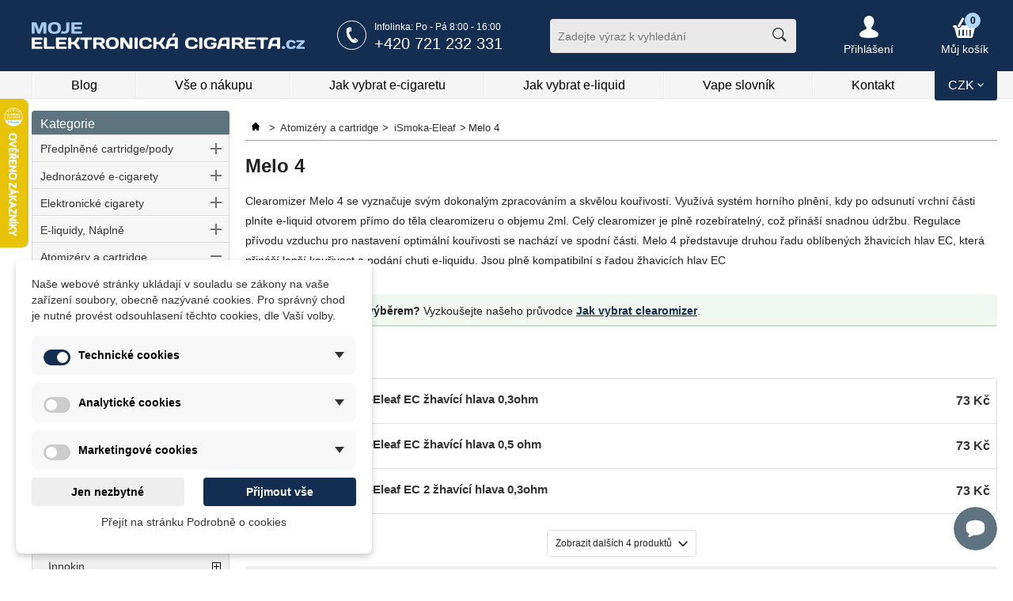

--- FILE ---
content_type: text/html; charset=utf-8
request_url: https://mojeelektronickacigareta.cz/clearomizery-ismoka-eleaf-melo-4/
body_size: 35290
content:

<!DOCTYPE HTML>
<!--[if lt IE 7]> <html class="no-js lt-ie9 lt-ie8 lt-ie7 " lang="cs"> <![endif]-->
<!--[if IE 7]><html class="no-js lt-ie9 lt-ie8 ie7" lang="cs"> <![endif]-->
<!--[if IE 8]><html class="no-js lt-ie9 ie8" lang="cs"> <![endif]-->
<!--[if gt IE 8]> <html class="no-js ie9" lang="cs"> <![endif]-->
<html lang="cs">
	<head>
		<title>Melo 4 - MojeElektronickáCigareta.cz</title>
		<meta name="description" content="
Clearomizer Melo 4 se vyznačuje svým dokonalým zpracováním a skvělou kouřivostí. Využívá systém horního plnění, kdy po odsunutí vrchní části plníte e-liquid otvorem přímo do těla clearomizeru o objemu 2ml.

Celý clearomizer je plně rozebíratelný, což přináší snadnou údržbu. Regulace přívodu vzduchu pro nastavení optimální kouřivosti se nachází ve spodní části.

Melo 4 představuje druhou řadu oblíbených žhavicích hlav EC, která přináší lepší kouřivost a podání chuti e-liquidu. Jsou plně kompatibilní s řadou žhavicích hlav EC" />
    <meta name="viewport" content="width=device-width, initial-scale=1.0, maximum-scale=1, user-scalable=0">
		<meta http-equiv="Content-Type" content="application/xhtml+xml; charset=utf-8" />
		<meta http-equiv="content-language" content="cs" />
		<meta name="generator" content="PrestaShop zdar" />
        <meta name="author" content="MojeElektronickaCigareta.cz 2013 - Lukáš Liebscher" />
		<meta name="robots" content="index,follow" />
        <meta name="google-site-verification" content="Z5sTDL8bNyI5v7vwCShL-gXmDCW8TuuYqKlehdq_SQE" />
        <meta name="majestic-site-verification" content="MJ12_aefeb6df-36ad-4c47-8495-426b834965c7">
		<link rel="icon" type="image/vnd.microsoft.icon" href="/img/favicon.ico?1708941249?1752742216" />
		<link rel="shortcut icon" type="image/x-icon" href="/img/favicon.ico?1708941249?1752742216" />

        
        <link rel="preconnect" href="https://www.gstatic.com">
        <link rel="preconnect" href="https://www.google-analytics.com">
        <link rel="preconnect" href="https://www.googletagmanager.com">
        <!--link rel="preconnect" href="https://smartsupp-files-161959.c.cdn77.org">
        <link rel="preconnect" href="https://server.smartsupp.com">
        <link rel="preconnect" href="https://rec.smartlook.com">
        <link rel="preconnect" href="https://www.google-analytics.com">
        <link rel="preconnect" href="https://bootstrap.smartsuppchat.com">
        <link rel="preconnect" href="https://smartsupp-widget-161959.c.cdn77.org">
        <link rel="preconnect" href="https://manager.smartlook.com">
        <link rel="preconnect" href="https://smartsupp-files-161959.c.cdn77.org">
        <link rel="preconnect" href="https://stats.g.doubleclick.net">
        <link rel="preconnect" href="https://server.smartsupp.com" crossorigin>
        <link rel="preconnect" href="https://rec.smartlook.com" crossorigin>
        <link rel="preconnect" href="https://www.google-analytics.com" crossorigin>
        <link rel="preconnect" href="https://bootstrap.smartsuppchat.com" crossorigin>
        <link rel="preconnect" href="https://smartsupp-widget-161959.c.cdn77.org" crossorigin>
        <link rel="preconnect" href="https://manager.smartlook.com" crossorigin>
        <link rel="preconnect" href="https://stats.g.doubleclick.net" crossorigin -->

                    <script type="text/javascript">/* <![CDATA[ */;var CUSTOMIZE_TEXTFIELD=1;var FancyboxI18nClose='Close';var FancyboxI18nNext='Next';var FancyboxI18nPrev='Previous';var ajax_allowed=true;var ajaxsearch=true;var baseDir='https://mojeelektronickacigareta.cz/';var baseUri='https://mojeelektronickacigareta.cz/';var blocksearch_type='top';var contentOnly=false;var currency={"id":1,"name":"Czech koruna","iso_code":"CZK","iso_code_num":"203","sign":"K\u010d","blank":"1","conversion_rate":"1.000000","deleted":"0","format":"2","decimals":"0","active":"1","prefix":"","suffix":" K\u010d","id_shop_list":null,"force_id":false};var currencyBlank=1;var currencyFormat=2;var currencyRate=1;var currencySign='Kč';var customizationIdMessage='Přizpůsobení č.';var delete_txt='Odstranit';var displayList=false;var dm_cookie_html_banner='"\r\n<div id=\"dm-cookie-popup-container\">\r\n\r\n    <div class=\"dm-cookie-popup\" style=\"display: none;\">\r\n\r\n        <div class=\"dm-cookie-popup-inner\">\r\n            <div  class=\"dm-cookie-popup-left\">\r\n\r\n                \r\n                <div class=\"dm-cookie-popup-sub-headline\">Na\u0161e webov\u00e9 str\u00e1nky ukl\u00e1daj\u00ed v souladu se z\u00e1kony na va\u0161e za\u0159\u00edzen\u00ed soubory, obecn\u011b naz\u00fdvan\u00e9 cookies. Pro spr\u00e1vn\u00fd chod je nutn\u00e9 prov\u00e9st odsouhlasen\u00ed t\u011bchto cookies, dle Va\u0161\u00ed volby. <\/div>\r\n            <\/div>\r\n        <\/div>\r\n\r\n        <div class=\"dm-cookie-popup-lower\">\r\n            <ul class=\"dm_cookies_variant\">\r\n\r\n                <li class=\"dm_cookies_variant_item\" onclick=\"toggleCookieSectionNew(this)\">\r\n                    <span>\r\n                        <label class=\"switch\">\r\n                            <input type=\"checkbox\" name=\"dm_cookie_group_default\" id=\"dm_cookie_group_default\" class=\"noUniform\" checked=\"checked\" disabled \/>\r\n                            <span class=\"dm_slider round\"><\/span>\r\n                        <\/label>\r\n                        <span class=\"dm_title_group\" >Technick\u00e9 cookies<\/span>\r\n                        <span class=\"dm_arrow\" ><\/span>\r\n                    <\/span>\r\n                    <p class=\"dm_cookies_more_info\">\r\n                        Tyto soubory cookie jsou nezbytn\u00e9 pro provoz na\u0161ich slu\u017eeb a nelze je vypnout. Obvykle se nastavuj\u00ed pouze v reakci na va\u0161e akce, jako je nap\u0159\u00edklad vytvo\u0159en\u00ed \u00fa\u010dtu nebo ulo\u017een\u00ed seznamu p\u0159\u00e1n\u00ed na pozd\u011bji.\r\n                    <\/p>\r\n                <\/li>\r\n                \r\n                <li class=\"dm_cookies_variant_item\" onclick=\"toggleCookieSectionNew(this)\">\r\n                    <span>\r\n                        <label class=\"switch\">\r\n                            <input type=\"checkbox\" name=\"dm_cookie_group_1\" id=\"dm_cookie_group_1\" class=\"noUniform\"  \/>\r\n                            <span class=\"dm_slider round\"><\/span>\r\n                        <\/label>\r\n                        <span class=\"dm_title_group\" >Analytick\u00e9 cookies<\/span>\r\n                        <span class=\"dm_arrow\" ><\/span>\r\n                    <\/span>\r\n                    <p class=\"dm_cookies_more_info\">Tyto soubory cookie n\u00e1m umo\u017e\u0148uj\u00ed po\u010d\u00edtat n\u00e1v\u0161t\u011bvy a provoz, abychom m\u011bli p\u0159ehled o tom, kter\u00e9 str\u00e1nky jsou nejobl\u00edben\u011bj\u0161\u00ed a jak se na na\u0161em webu n\u00e1v\u0161t\u011bvn\u00edci pohybuj\u00ed. Ve\u0161ker\u00e9 informace, kter\u00e9 tyto soubory cookie shroma\u017e\u010fuj\u00ed, jsou agregovan\u00e9, a tedy anonymn\u00ed.<\/p>\r\n                <\/li>\r\n\r\n                <li class=\"dm_cookies_variant_item\" onclick=\"toggleCookieSectionNew(this)\">\r\n                    <span>\r\n                        <label class=\"switch\">\r\n                            <input type=\"checkbox\" name=\"dm_cookie_group_2\" id=\"dm_cookie_group_2\" class=\"noUniform\"  \/>\r\n                            <span class=\"dm_slider round\"><\/span>\r\n                        <\/label>\r\n                        <span class=\"dm_title_group\" >Marketingov\u00e9 cookies<\/span>\r\n                        <span class=\"dm_arrow\" ><\/span>\r\n                    <\/span>\r\n                    <p class=\"dm_cookies_more_info\">Kdy\u017e p\u0159ijmete marketingov\u00e9 soubory cookie, d\u00e1v\u00e1te n\u00e1m souhlas um\u00edstit do va\u0161eho za\u0159\u00edzen\u00ed soubory cookie, kter\u00e9 v\u00e1m poskytnou relevantn\u00ed obsah odpov\u00eddaj\u00edc\u00ed va\u0161im z\u00e1jm\u016fm. Tyto soubory cookie mohou b\u00fdt nastaveny n\u00e1mi nebo na\u0161imi reklamn\u00edmi partnery prost\u0159ednictv\u00edm na\u0161ich str\u00e1nek. Jejich \u00fa\u010delem je vytvo\u0159it profil va\u0161ich z\u00e1jm\u016f a zobrazovat v\u00e1m relevantn\u00ed obsah na na\u0161ich webov\u00fdch str\u00e1nk\u00e1ch i na webov\u00fdch str\u00e1nk\u00e1ch t\u0159et\u00edch stran.<\/p>\r\n                <\/li>\r\n\r\n            <\/ul>\r\n        <\/div>\r\n\r\n        <div class=\"dm-cookie-popup-right\">\r\n            <div class=\"dm-cookie-popup-buttons\">\r\n                <button class=\"dm-cookie-popup-decline-cookies\">Jen nezbytn\u00e9<\/button>\r\n                <button class=\"dm-cookie-popup-accept-cookies\">P\u0159ijmout v\u0161e<\/button>\r\n                <button class=\"dm-cookie-popup-accept-cookies-save-group\" style=\"display:none\">Ulo\u017eit<\/button>\r\n            <\/div>\r\n        <\/div>\r\n\r\n        <div class=\"dm-cookie-popup-cms-link\" style=\"margin-top: 10px; display:block;\">\r\n                            <a href=\"https:\/\/mojeelektronickacigareta.cz\/obsah\/vse-o-cookies\/\" class=\"cookie-a\">P\u0159ej\u00edt na str\u00e1nku Podrobn\u011b o cookies<\/a>\r\n                    <\/div>\r\n        \r\n    <\/div>\r\n<\/div>\r\n\r\n"';var dm_cookies_ajax_consent='https://mojeelektronickacigareta.cz/module/dm_cookies/ajax';var dm_cookies_base_url='https://mojeelektronickacigareta.cz/';var dm_cookies_days_expires=183;var dm_cookies_id_guest=19025333;var dm_cookies_position='bottomleft';var dm_cookies_reload='2';var dm_cookies_set_new_type='footer';var freeProductTranslation='Zdarma!';var freeShippingTranslation='Doručení zdarma!';var generated_date=1768953042;var hasDeliveryAddress=false;var highDPI=false;var id_lang=2;var img_dir='https://mojeelektronickacigareta.cz/themes/default/img/';var instantsearch=false;var isGuest=0;var isLogged=0;var isMobile=false;var page_name='category';var priceDisplayMethod=0;var priceDisplayPrecision=0;var quickView=false;var removingLinkText='odstranit tento produkt z košíku';var request='https://mojeelektronickacigareta.cz/clearomizery-ismoka-eleaf-melo-4/?category_rewrite=clearomizery-ismoka-eleaf-melo-4';var roundMode=2;var search_url='https://mojeelektronickacigareta.cz/vyhledavani';var static_token='e6e309820bbdf1369d507feb9d42808f';var toBeDetermined='Bude determinováno';var token='61cff54d43db6454b9d62ebc4c3d92df';var usingSecureMode=true;/* ]]> */</script>

                        <script type="text/javascript" src="https://mojeelektronickacigareta.cz/themes/default/cache/v_710_4aaff20aa7c32bc71b70168433e448f9.js"></script>
                    
        <script type="text/javascript">
        //<![CDATA[
        var preloadSupported = function() {
          var link = document.createElement('link');
          var relList = link.relList;
          if (!relList || !relList.supports)
            return false;
          return relList.supports('preload');
        }
        //]]>
        </script>
        
        <link rel="preload" as="font" type="font/ttf" crossorigin href="https://mojeelektronickacigareta.cz/themes/default/css/fonts/icomoon.ttf?4wctmb" onload="this.onload=null;this.rel='font'">

                            <style type="text/css">
body,p{line-height:20px}.resp-img,header div#menu .in{height:auto}#columns,.block,.btn-line{overflow:hidden}#page,.category #product_list a.product_img_link,body,form input[type=text],header .hamburger .hamburger-box .hamburger-inner,header .hamburger .hamburger-box .hamburger-inner::after,header .hamburger .hamburger-box .hamburger-inner::before,html{background-color:#fff}@font-face{font-family:icomoon;font-display:swap;src:url(https://mojeelektronickacigareta.cz/themes/default/css/fonts/icomoon.eot?4wctmb);src:url(https://mojeelektronickacigareta.cz/themes/default/css/fonts/icomoon.eot?4wctmb#iefix) format("embedded-opentype"),url(https://mojeelektronickacigareta.cz/themes/default/css/fonts/icomoon.ttf?4wctmb) format("truetype"),url(https://mojeelektronickacigareta.cz/themes/default/css/fonts/icomoon.woff?4wctmb) format("woff"),url(https://mojeelektronickacigareta.cz/themes/default/css/fonts/icomoon.svg?4wctmb#icomoon) format("svg");font-weight:400;font-style:normal}[class*=" icon-"],[class^=icon-]{speak:none;font-style:normal;font-weight:400;font-variant:normal;text-transform:none;line-height:1;-webkit-font-smoothing:antialiased;font-family:icomoon!important;font-display:swap;-moz-osx-font-smoothing:grayscale}.icon-cart::before{content:"\e902"}.icon-close::before{content:"\e904"}.icon-next::before{content:"\e910"}.icon-next-double::before{content:"\e911"}.icon-prev::before{content:"\e915"}.icon-search::before{content:"\e918"}.icon-user::before{content:"\e91d"}.icon-phone::before{content:"\e912"}.icon-down::before{content:"\e907"}html{color:#000;-webkit-box-sizing:border-box;-moz-box-sizing:border-box;box-sizing:border-box}*,:after,:before{-webkit-box-sizing:inherit;-moz-box-sizing:inherit;box-sizing:inherit}body,button,div,form,h2,h3,input,li,ul{margin:0;padding:0}h2,h2 a,p{margin:0 0 15px}img{border:0}button,input{font-family:inherit;font-style:inherit;font-weight:inherit;font-size:12px}.lowercase,div.content.category .content_sortPagiBar .sortPagiBar ul.sort li{display:inline-block}#block-categories-blog #categories_block_left strong,#currency-block-top .currencies_ul,#currency-block-top .mobile_block,#layer_cart,#product_list div.item .compare label,#product_list div.item .short_desc_related,.bestseller-category .more-prod.hide,.cat_desc span.more,.category_desc span.more,.hidden,.myaccountcolumn,body nav#primary,header div#menu ul.secondary li ul{display:none}.resp-img{max-width:100%;width:auto;border:0}.btn-line{margin-top:20px}body{font-size:12px;font-family:Arial,Helvetica,Verdana,sans-serif;color:#222}h2,h2 a{color:#142e51}.warning{margin:0 0 10px;padding:10px;border:1px solid #e6db55;font-size:13px;background-color:#ffffe0}a{color:#333;text-decoration:none;outline:0;cursor:pointer}a.exclusive{position:relative;display:inline-block;font-weight:700;color:#fff;cursor:pointer;height:26px;border:none}header,header .in{height:90px}form input[type=text]{height:35px;padding:0 10px;border-radius:4px;border:1px solid #a9a9a9}h1{margin:0 0 20px;font-size:24px;line-height:24px}#header{z-index:10}#header .top_line{height:52px}header{width:100%;position:absolute;top:0;left:0;right:0;background-color:#142e51}header .infoline2{margin-top:26px;position:relative;left:auto;top:auto;float:right;color:#fff}header .infoline2 .ico{width:37px;height:37px;margin-right:10px;float:left;border:1px solid #fff;-webkit-border-radius:50%;-moz-border-radius:50%;-ms-border-radius:50%;border-radius:50%;color:#fff;font-size:20px;line-height:38px;text-align:center}header .infoline2 .text{float:right;font-size:16px}header .infoline2 .text span{display:block;font-size:12px;line-height:17px}header .infoline2 .text span.phone{font-size:20px;line-height:24px}header div#menu{width:100%;height:35px;background-color:#f5f5f5;border-bottom:1px solid #e7e7e7}header div#menu ul.secondary{display:flex;margin-right:80px;list-style:none;border-right:1px solid #fff;border-left:1px solid #ebebeb;display:flex}header div#menu ul.secondary li{float:left;position:relative;-webkit-flex:1 1 auto;border-right:1px solid #ebebeb;border-left:1px solid #fff;-webkit-box-flex:1 1 auto;-ms-flex:1 1 auto;flex:1 1 auto}header div#menu ul.secondary li a{height:34px;padding:10px 0;display:block;position:relative;text-align:center;font-size:16px;line-height:16px;text-decoration:none;transition:.25s;-webkit-transition:.25s;color:#000}header div#menu ul.secondary li a:hover{text-decoration:none;transition:.25s;-webkit-transition:.25s;background-color:#ebebeb}header #header_logo{margin:28px 0 0;float:left}header #search_block_top{width:311px;height:43px;margin:24px 0 0 60px;float:right;position:relative}header #search_block_top #search_query_top{width:311px;height:43px;padding:3px 50px 3px 10px;border:none;float:left;font-size:14px;color:#585858;background-color:#e9e9e9;-webkit-border-radius:4px;-moz-border-radius:4px;-ms-border-radius:4px;border-radius:4px}header #search_block_top .button{width:43px;height:43px;position:absolute;background-color:transparent;border:none;font-size:18px;cursor:pointer;top:0;right:0;color:#3c3c3c}header #header_user,header #shopping_cart{-webkit-border-radius:4px;-moz-border-radius:4px;-ms-border-radius:4px;float:right}header #shopping_cart{height:32px;margin:20px 11px 0 60px;border-radius:4px}header #shopping_cart a{display:block;margin:0 auto;position:relative;float:right;text-align:center;color:#fff}header #shopping_cart a .ajax_cart_quantity{width:20px;height:20px;display:block;position:absolute;top:-4px;left:30px;background-color:#afd7fb;text-align:center;color:#000;-webkit-border-radius:50%;-moz-border-radius:50%;-ms-border-radius:50%;border-radius:50%}header #shopping_cart a .ajax_cart_no_product,header #shopping_cart a .ajax_cart_total{margin-top:2px;display:block;font-size:14px;font-weight:400;vertical-align:middle}header #shopping_cart a i{font-size:30px;vertical-align:middle}header #header_user{margin:20px 0 0 60px;border-radius:4px}header #header_user a{display:block;margin:0 auto;position:relative;float:right;color:#fff;text-align:center}header #header_user a span{margin-top:4px;display:block;position:relative;font-size:14px;font-weight:400;vertical-align:middle;z-index:5}header #header_user a i{position:relative;font-size:28px;vertical-align:middle;z-index:5}header #header_user a:hover{text-decoration:none;cursor:pointer}header .search-btn-mobile,header .user-btn-mobile{padding:13px 10px;float:right;color:#fff;font-size:33px;vertical-align:middle;display:none;cursor:pointer}header .hamburger{width:50px;height:60px;padding:19px 0 13px 10px;margin:0;display:none;float:right;-webkit-border-radius:4px;-moz-border-radius:4px;-ms-border-radius:4px;border-radius:4px;border:0;background:0 0;vertical-align:middle;color:#fff}.block,.breadcrumb,.cat_desc p{margin-bottom:20px}header .hamburger .hamburger-box{width:30px;height:12px;display:inline-block;position:relative}.hamburger-inner{display:block;top:50%;margin-top:-2px}.hamburger-inner,.hamburger-inner::after,.hamburger-inner::before{width:30px;height:3px;background-color:#000;position:absolute;transition-property:transform,-webkit-transform;transition-duration:.15s;transition-timing-function:ease}#page,#page .in,.block,.breadcrumb img,.categoryhelpblock .ico{position:relative}.hamburger-inner::after,.hamburger-inner::before{content:"";display:block}.hamburger-inner::before{top:-8px}.hamburger-inner::after{bottom:-8px}.category #product_list img.error,.category #product_list img.initial,.category #product_list img.loaded,header .hamburger:hover,img.lazy.loaded{opacity:1}header .hamburger:hover .hamburger-box .hamburger-inner,header .hamburger:hover .hamburger-box .hamburger-inner:after,header .hamburger:hover .hamburger-box .hamburger-inner:before{content:" ";background-color:#fff}#page .in{width:100%;max-width:1360px;margin:0 auto;padding:0 20px}#columns #left_column{width:250px;float:left}#columns #center_column{width:100%;padding-left:270px;margin-left:-250px;float:right}#page{padding:140px 0 0}#columns{z-index:1}#left_column,#product_list div.item .quant_price{float:left}.block{padding-top:30px;background-color:#f5f7f8}.block strong.title_block{position:absolute;top:0;left:0;width:100%;height:30px;line-height:33px;padding:0 11px;font-size:16px;color:#fff;background:#5d737e;font-weight:400;z-index:500}.block strong.title_block a,.warning .btn-line .btn-no a{color:#fff}.block ul,ul.tree{list-style-type:none}.block li a{display:block;color:#333}.informations_block_left li{border-bottom:1px solid #d2d8dc}.informations_block_left li:last-child,ul.tree>li:last-child>a{border-bottom:none}.informations_block_left li a{display:block;padding:7px 10px 5px;color:#333}.bestseller-category .btn-line,.block.partners .block_content{text-align:center}.block.partners .block_content img{margin:10px auto}.breadcrumb{padding:0 0 5px;font-size:13px;border-bottom:1px solid #9c9b9b}.breadcrumb .navigation-pipe{margin:0 3px 0 5px}.breadcrumb img{top:5px}.breadcrumb ul{list-style:none}.breadcrumb ul li{display:inline}.breadcrumb ul li:first-child .navigation-pipe{margin:0 3px 0 0px}.cat_desc,.category_desc{margin:0 0 30px 0;position:relative}.cat_desc p{text-align:justify}.categoryhelpblock{padding:8px 10px;margin-bottom:30px;overflow:hidden;background-color:#f1f8f2;border-bottom:2px solid #c7e1ca;display:flex;flex-wrap:wrap}.categoryhelpblock .ico{width:25px;float:left;display:inline-block;vertical-align:middle}.categoryhelpblock .circle{width:25px;height:25px;position:absolute;top:50%;transform:translateY(-50%);border:1px solid #222;-webkit-border-radius:50%;-moz-border-radius:50%;-ms-border-radius:50%;border-radius:50%;text-align:center;display:inline-block}.categoryhelpblock .text{width:100%;padding-left:35px;margin-left:-25px;padding-top:3px;display:inline-block;float:left;font-size:14px}.categoryhelpblock .text a{text-decoration:underline;font-weight:700;color:#142e51}.category #product_list img,img.lazy{display:block;border:0;opacity:0}img.lazy:not(.initial){transition:opacity 1s;-webkit-transition:opacity 1s}#subcategories{padding:10px;border:1px solid #b2ceff}#subcategories h2{padding-bottom:6px;font-size:14px;border-bottom:1px solid #a8b8d4}#subcategories ul.inline_list{list-style-type:none;margin-top:10px;overflow:auto}#subcategories ul.inline_list li{padding:10px 10px 0 0;float:left}#subcategories ul.inline_list li .cat_name{font-weight:700;padding-left:0;font-size:13px;background:0 0;border-right:1px solid #142e51;padding-right:10px}.bestseller-category{margin-top:25px;overflow:hidden}.bestseller-category .list{border:1px solid #dedede;overflow:hidden;-webkit-border-radius:4px;-moz-border-radius:4px;-ms-border-radius:4px;border-radius:4px}.modal .modalmain,.modal .overlay{bottom:0;overflow:auto;left:0;text-align:center;top:0}.bestseller-category .list .item{width:100%;padding:8px;border-top:1px solid #dedede;overflow:hidden}.bestseller-category .list .item:first-child,ul.tree>li:first-child>a{border-top:none}.bestseller-category .list .item a{display:-webkit-flex;display:-ms-flexbox;display:flex;justify-content:center;align-items:center;text-decoration:none}.bestseller-category .list .item a:hover .title{text-decoration:underline}.bestseller-category .list .item .num{width:35px;padding-right:10px;float:left}.bestseller-category .list .item .num .circle{width:25px;height:25px;-webkit-border-radius:50%;-moz-border-radius:50%;-ms-border-radius:50%;border-radius:50%;display:block;text-align:center;font-size:14px;line-height:25px;font-weight:700;background-color:none}.bestseller-category .list .item .image{width:40px}.bestseller-category .list .item .image img,body #left_column nav#primary{display:block}.bestseller-category .list .item .title{width:auto;padding:0 100px 0 60px;margin:0 -80px 0 -40px;flex:1}.bestseller-category .list .item .price{width:80px;text-align:right;font-weight:700;font-size:16px}.bestseller-category .list .hidden .item:first-child{border-top:1px solid #dedede}.bestseller-category .more-prod{padding:6px 30px 6px 10px;display:inline-block;position:relative;border:1px solid #dedede;cursor:pointer}.bestseller-category .more-prod i{width:12px;height:12px;margin-top:-5px;display:inline-block;position:absolute;right:10px;top:50%}ul.tree>li{position:relative}ul.tree>li a{height:30px;padding:0 10px;display:block;line-height:30px;color:#333;background:#dfdfdf;background:linear-gradient(180deg,#dfdfdf 0,#f6f6f6 100%);border-top:1px solid #fff;border-bottom:1px solid #c9c9c9;font-size:14px}ul.tree>li.selected>ul,ul.tree>li.selected>ul>li.selected>ul{list-style-type:none;display:block}ul.tree>li ul{padding-left:20px;display:none}ul.tree>li ul li a{padding-left:0;background:0 0;border:none}#categories_block_left .block_content{border:1px solid #d8d7d7;padding:0 0 1px;background-color:#f8f8f8;border-bottom-left-radius:4px;-moz-border-radius-bottomleft:4px;-webkit-border-bottom-left-radius:4px}div.content.category .content_sortPagiBar{margin:12px 0}div.content.category .content_sortPagiBar .sortPagiBar{padding:10px;overflow:hidden}div.content.category .content_sortPagiBar .sortPagiBar p{padding:0;margin:0}div.content.category .content_sortPagiBar .sortPagiBar .nbrItemPage{float:right}div.content.category .content_sortPagiBar .sortPagiBar select#selectPrductSort{margin:0 0 0 10px;border:1px solid #ccc}div.content.category .content_sortPagiBar .sortPagiBar ul.sort{width:100%;padding-left:270px;margin-left:-260px;float:right;list-style:none;text-align:right}div.content.category .content_sortPagiBar .sortPagiBar ul.sort li span{padding:8px 0 8px 10px;display:block;cursor:pointer;text-align:center;font-size:16px;text-decoration:underline}#holder-product-list{overflow:hidden;position:relative}#product_list{display:flex;flex-wrap:wrap;margin:0 0 0 -1%;list-style-type:none;overflow:hidden;position:relative;display:flex;flex-wrap:wrap}#product_list div.item .content{padding:0 10px 10px;overflow:hidden}#product_list div.item input{vertical-align:text-bottom}#product_list div.item strong.unavailable{display:block;font-size:12px;line-height:13px;text-align:center}#product_list div.item .discount,#product_list div.item .on_sale,#product_list div.item span.new{padding:0 8px;display:block;float:left;margin-right:5px;font-size:14px;height:28px;line-height:28px;position:relative;text-align:center}#product_list div.item h2,#product_list div.item h3{height:73px;padding:8px 0 6px;font-size:14px;overflow:hidden}#product_list div.item .middle{margin:10px 0;overflow:hidden}#product_list div.item .availability{float:right;font-size:14px}#product_list div.item .ajax_add_to_cart_button,#product_list div.item .ajax_add_to_cart_button_link{height:32px;padding:0 33px 0 10px;display:block;position:relative;float:right;line-height:32px;font-size:15px;text-transform:none;border-radius:3px;font-weight:400;border:0;cursor:pointer}#product_list div.item .ajax_add_to_cart_button i,#product_list div.item .ajax_add_to_cart_button_link i{padding-left:5px;position:absolute;top:50%;transform:translateY(-50%);right:10px;font-size:16px}#product_list div.item .ajax_add_to_cart_button i.icon-next-double,#product_list div.item .ajax_add_to_cart_button_link i.icon-next-double{font-size:11px}#product_list div.item .product-bottom .price{float:left;display:inline-block;position:relative;font-weight:700;font-size:22px;padding:3px 0}#product_list div.item .product-bottom .price .from{font-size:16px}#product_list div.item .product-bottom .price .price-old{position:absolute;top:-16px;right:0;font-size:12px;text-decoration:line-through}.category #product_list a.product_img_link{width:100%;padding-bottom:100%;overflow:hidden;position:relative;display:block;-moz-border-radius:4px;-webkit-border-radius:4px;border-radius:4px}.category #product_list a.product_img_link img{display:block;vertical-align:bottom;border:none;width:100%;position:absolute;top:50%;bottom:0;left:0;right:0;transform:translateY(-50%)}.category #product_list img:not(.initial){transition:opacity 1s}.category #product_list img:not([src]){visibility:hidden}div.content.category .filter-mobile{display:none;padding:10px;margin-top:12px;border:1px solid #d2d4d5;background-color:#f7f7f7;overflow:hidden;-webkit-border-radius:3px;-moz-border-radius:3px;-ms-border-radius:3px;border-radius:3px}div.content.category .filter-mobile .btn-mobile{padding:12px 15px;float:right;display:block;font-size:18px;color:#fff;cursor:pointer;background-color:#142e51;-webkit-border-radius:3px;-moz-border-radius:3px;-ms-border-radius:3px;border-radius:3px}div.content.category .filter-mobile .btn-mobile .nowrap{white-space:nowrap}div.content.category .filter-mobile .btn-mobile i{font-style:normal}div.content.category .filter-mobile .heading-counter{float:left;margin:13px 0}div.content.category .heading-counter{margin-top:8px;font-size:18px;font-weight:700;color:#000;display:block;float:left}.warning-age{display:table}.warning-age .image{width:90px;padding:0 15px 0 0;display:table-cell}.warning-age .text{display:table-cell;vertical-align:middle}.warning .btn-line{clear:both;display:block;margin-top:30px}.warning .btn-line .btn-no,.warning .btn-line .btn-ok{padding:10px;float:left;font-weight:400;font-size:14px;background-color:#1a3c6a;border:1px solid #274050;cursor:pointer;-webkit-border-radius:3px;-moz-border-radius:3px;-ms-border-radius:3px;border-radius:3px;color:#fff}.warning .btn-line .btn-no{float:right;background-color:#696969;border:1px solid #4a4a4a}.modal{position:absolute;z-index:9999999}.modal .overlay{width:100%;height:100%;padding:10px 0;position:fixed;right:0;z-index:900;background-color:#000;zoom:1;opacity:.5}.modal .modalmain{padding:10px 20px;position:fixed;right:0;z-index:999;-webkit-overflow-scrolling:touch}.modal .modalmain>.content{max-width:800px;padding:40px 15px;position:relative;display:inline-block;z-index:900;vertical-align:middle;-webkit-box-shadow:rgba(0,0,0,.298039) 0 0 10px 0;box-shadow:rgba(0,0,0,.298039) 0 0 10px 0;opacity:1;background-color:#fff;-webkit-box-shadow:0 0 10px 0 rgba(0,0,0,.3);-moz-box-shadow:0 0 10px 0 rgba(0,0,0,.3);box-shadow:0 0 10px 0 rgba(0,0,0,.3);-webkit-border-radius:4px;-moz-border-radius:4px;-ms-border-radius:4px;border-radius:4px}.modal .modalmain::after,.modal .modalmain>.content::after{vertical-align:middle}.modal .modalmain::after{display:inline-block;height:100%;content:''}.modal .main{padding:0;background-color:#fff;overflow:auto;text-align:left}#product_list div.item{width:24%;margin:0 0 1% 1%;float:left;border:1px solid #dedede;position:relative;overflow:hidden;-webkit-border-radius:5px;-moz-border-radius:5px;-ms-border-radius:5px;border-radius:5px}#product_list div.item .image-block{position:relative;padding:10px;background-color:#fff}#product_list div.item a{color:#374853}#product_list div.item a.product_img_link{overflow:hidden;position:relative;display:block;background-color:#fff;-moz-border-radius:4px;-webkit-border-radius:4px;border-radius:4px}#product_list div.item a.product_img_link img{display:block;vertical-align:bottom;border:none;width:100%}#product_list div.item span.marks{text-transform:normal;display:block;position:absolute;width:100%;top:10px;left:10px;font-weight:700;z-index:25;text-transform:normal}.products-block{margin-bottom:35px}.dm-cookie-popup{padding:20px;max-width:450px;text-align:left;z-index:1000;position:fixed;background:#fff;font-size:14px}.dm-cookie-popup-sub-headline{margin:0 0 15px}.dm_cookies_more_info{display:none}.dm-cookie-popup-buttons{display:flex;justify-content:space-between}.dm-cookie-popup-buttons button{padding:10px 15px;outline:none!important}.dm-cookie-popup-buttons button:focus{outline:none!important}button.dm-cookie-popup-learn-more{width:47%}.dm-cookie-popup-right p{text-align:center;margin-top:10px;margin-bottom:5px}.dm-cookie-popup-decline-cookies,.dm-cookie-popup-accept-cookies{width:47%;border:0;font-size:14px;font-weight:600;border:none}.dm-cookie-popup-accept-cookies-save-group{width:47%;display:none}.dm-cookie-popup-cms-link{display:none;margin-bottom:10px;text-align:center}.dm_title_group{padding-left:7px}.position-bottomleft{bottom:20px;left:20px}.position-center{top:50%;left:50%;transform:translate(-50%,-50%)}.dm_cookies_variant_item{padding:15px;margin-bottom:10px;position:relative;list-style-type:none}.dm_cookies_variant_item span{display:flex;justify-content:space-between;align-items:center;gap:10px;font-weight:700}.dm_title_group{flex-grow:1;padding-left:10px}.dm_arrow{width:0;height:0;border-left:6px solid #fff0;border-right:6px solid #fff0;border-top:8px solid #333}.switch{position:relative;display:inline-block;width:34px;height:20px;transform:translateY(3px);min-width:10px!important}.switch input{opacity:0;width:0;height:0}.dm_slider{position:absolute;top:0;left:0;right:0;bottom:0}.dm_slider:before{position:absolute;content:"";height:14px;width:14px;left:3px;bottom:3px}.dm-cookie-popup-accept-cookies,.dm-cookie-popup-accept-cookies-save-group,.dm-cookie-popup-decline-cookies{border:none}@media screen and (max-width:1340px){#page .in{padding:0 20px 0 40px}}@media screen and (max-width:1250px){header #header_user,header #search_block_top,header #shopping_cart{margin-left:30px}header #search_block_top,header #search_block_top #search_query_top{width:260px}}@media screen and (max-width:1200px){#product_list div.item{width:32%}}@media screen and (max-width:1150px){header #header_user,header #shopping_cart{margin-left:30px}header #header_logo{width:250px;height:25px;margin:33px 0 0;float:left}}@media screen and (max-width:1050px){header #search_block_top,header #search_block_top #search_query_top{width:230px}}@media screen and (max-width:1000px){header #header_logo{width:230px;height:23px;margin:34px 0 0}header #search_block_top,header #search_block_top #search_query_top{width:210px}}@media screen and (max-width:960px){header #header_user,header #shopping_cart{margin:0;height:auto}div.content.category .content_sortPagiBar .sortPagiBar{padding:8px 0}div.content.category .content_sortPagiBar .sortPagiBar ul.sort{padding-left:0;margin-left:0;float:none;text-align:left}div.content.category .content_sortPagiBar .sortPagiBar ul.sort li span{padding:8px 10px 8px 0}#categories_block_left,#left_column #layered_block_left,#left_column .block.partners,body #left_column nav#primary,div.content.category .content_sortPagiBar .heading-counter,header #header_user a span,header #search_block_top,header div#menu,header nav{display:none}header .infoline2{margin-top:11px;margin-right:48px}body nav#primary,div.content.category .filter-mobile,header .hamburger,header .search-btn-mobile,header .user-btn-mobile{display:block}#page .in{padding:0 20px}.blog #columns #right_column{margin-top:38px}#page{padding:60px 0 0}#columns,#columns #center_column{overflow:visible}body>div.content{margin:0 0 20px}#columns #left_column{width:100%;float:none}#columns #center_column{width:100%;padding-left:0;margin-left:0;margin-bottom:50px;float:none}header .in{height:auto}header #shopping_cart a{padding:13px 10px;height:auto}header #shopping_cart a .ajax_cart_quantity{top:7px;left:30px}header #header_user a{height:60px;padding:13px 10px}header #header_user a i{font-size:33px}header #header_logo{width:280px;margin:16px 0 0}#left_column #informations_block_left_3,#left_column .myaccountcolumn,header #shopping_cart a .ajax_cart_total,header .ajax_cart_no_product{display:none!important}.slideout-menu{position:fixed;top:0;bottom:0;width:256px;overflow-y:scroll;z-index:0;display:none;height:calc(100% + 1px)}.slideout-menu-right{right:0}.slideout-panel{position:relative;z-index:1;background-color:transparent;min-height:100vh}#left_column{margin:0 0 0 -1%;overflow:hidden}#center_column #informations_block_left_3,#center_column .myaccountcolumn{margin-top:30px}}@media screen and (max-width:860px){header .infoline2{margin-right:20px}.blog #columns #right_column,header .infoline2 .ico{display:none}.blog #columns #center_column{padding-right:0;margin-right:0;padding-left:0;margin-left:0;float:none}}@media screen and (max-width:768px){.modal .modalmain::after{display:block;height:auto;content:''}header .infoline2{display:none}#dm-cookie-popup-container .dm-cookie-popup{width:calc(100% - 20px);max-height:calc(100% - 20px);overflow:auto}.cookie-modal-open #dm-cookie-popup-container{width:100%}}@media screen and (max-width:640px){div.content.category .filter-mobile .heading-counter{font-size:14px}div.content.category .filter-mobile .btn-mobile{font-size:16px}#product_list div.item{width:49%}}@media screen and (max-width:560px){div.content.category .filter-mobile .btn-mobile{width:100%;float:none;text-align:center}div.content.category .filter-mobile .heading-counter{width:100%;margin-bottom:0;float:none;text-align:center}header #header_logo{width:210px;margin:20px 0 0}header .search-btn-mobile,header .user-btn-mobile{padding:17px 10px;font-size:26px}header #header_user a,header #shopping_cart a{padding:17px 10px}header #header_user a i,header #shopping_cart a i{font-size:26px}#shopping_cart i,.search-btn-mobile i,.user-btn-mobile i{width:26px;height:26px}#left_column{margin:0}#left_column .block{width:100%;margin:0 0 20px}}@media (max-height:500px){#dm-cookie-popup-container .dm-cookie-popup{max-height:calc(100% - 40px);overflow:auto}}@media screen and (max-width:480px){#page .in{padding:0 10px}header #header_logo{width:160px;height:37px;margin:23px 0 0}.warning-age,.warning-age .image,.warning-age .text{display:block}.warning-age .image{width:100%;padding:0;margin-bottom:20px;text-align:center}.warning-age .image img{width:70px}.warning .btn-line .btn-ok{margin-bottom:20px}.warning .btn-line .btn-no,.warning .btn-line .btn-ok{width:100%;float:none;clear:both;display:inline-block;text-align:center}}@media screen and (max-width:440px){#product_list div.item{position:relative;width:100%;margin:0 0 10px}#product_list div.item .image-block{width:35%;float:left}#product_list div.item span.marks{top:auto;left:auto;position:relative;float:none;overflow:hidden;margin-bottom:10px}#product_list div.item a.product_img_link{width:100%}#product_list{margin:0}.bestseller-category .list .item a{display:block;justify-content:normal;align-items:normal}.bestseller-category .list .item .image{float:left}.bestseller-category .list .item .title{padding:0 0 0 85px;margin:0;flex:none;font-size:15px}.bestseller-category .list .item .title h3{font-weight:400;font-size:14px;padding:0 0 5px}.bestseller-category .list .item .price{width:100%;padding:0 0 0 85px;font-size:15px}}@media screen and (max-width:390px){header #header_logo{width:130px}}@media screen and (max-width:340px){header #shopping_cart a,header .user-btn-mobile{padding:17px 5px}header #shopping_cart a .ajax_cart_quantity{top:7px;left:17px}header .hamburger{width:42px;padding-left:5px}header #logo{width:160px;height:26px;margin:25px 0 0}}@media screen and (max-width:320px){header .user-btn-mobile{display:none}}@media screen and (max-width:319px){header .search-btn-mobile{display:none}}#left_column .block{clear:both}@media (max-width:767px){#left_column .block_content{clear:left;float:left;width:100%}}.icon-check::before{content:}.ajax_cart_no_product.hidden{display:none!important}#currency-block-top{margin-top:-4px;padding-top:2px;position:absolute;left:auto;top:0;color:#fff;font-size:16px;float:right;right:20px;background-color:#142e51;border-radius:3px}#currency-block-top .label i{font-size:8px;vertical-align:middle}#currency-block-top .label{padding:9px 17px;border-radius:3px}#smartsupp-widget-placeholder{position: fixed;bottom: 24px;right: 20px;width: 55px;height: 55px;z-index: 1000;border-radius: 9999px;}

</style>

                                                                <!--link rel="preload" href="https://mojeelektronickacigareta.cz/themes/default/cache/v_829_29089d98a56bb78afc6c9ebf18f4607e_all.css" as="style" onload="this.onload=null;this.rel='stylesheet'"-->
                    <link rel="preload" href="https://mojeelektronickacigareta.cz/themes/default/cache/v_829_29089d98a56bb78afc6c9ebf18f4607e_all.css" as="style" media="all" onload="this.onload=null;this.rel='stylesheet'" />
                    <noscript><link rel="stylesheet" href="https://mojeelektronickacigareta.cz/themes/default/cache/v_829_29089d98a56bb78afc6c9ebf18f4607e_all.css"></noscript>
                    <script type="text/javascript">
                    //<![CDATA[
                        var result = preloadSupported();
                        //cssArray.push("https://mojeelektronickacigareta.cz/themes/default/cache/v_829_29089d98a56bb78afc6c9ebf18f4607e_all.css");
                        if (result == false) {
                            loadCSS( "https://mojeelektronickacigareta.cz/themes/default/cache/v_829_29089d98a56bb78afc6c9ebf18f4607e_all.css" );
                        };
                        //]]>
                    </script>
                                    

    <script data-keepinline="true">

        // GTAG consent
        window.dataLayer = window.dataLayer || [];
        function gtag(){dataLayer.push(arguments);}

        gtag("consent", "default", {
            "ad_storage": "denied",
            "ad_user_data": "denied",
            "ad_personalization": "denied",
            "analytics_storage": "denied"
        });

        
                            
                    gtag("set", "ads_data_redaction", true);
                
                    

        dataLayer.push({
            "event" : "default_consent",
        });

     </script>





<script type="text/javascript">/* <![CDATA[ */;var favorite_products_url_add='https://mojeelektronickacigareta.cz/module/favoriteproducts/actions?process=add';var favorite_products_url_remove='https://mojeelektronickacigareta.cz/module/favoriteproducts/actions?process=remove';/* ]]> */</script>

<link rel="alternate" type="application/rss+xml" title="Melo 4 - MojeElektronickáCigareta.cz" href="https://mojeelektronickacigareta.cz/modules/feeder/rss.php?id_category=730&amp;orderby=sales&amp;orderway=desc" /><link rel="canonical" href="https://mojeelektronickacigareta.cz/clearomizery-ismoka-eleaf-melo-4/">
<link rel="alternate" href="https://mojeelektronickacigareta.cz/clearomizery-ismoka-eleaf-melo-4/" hreflang="cs-cz">
<link rel="alternate" href="https://mojeelektronickacigareta.cz/clearomizery-ismoka-eleaf-melo-4/" hreflang="x-default">
<?php
/**
 * NOTICE OF LICENSE
 *
 * Smartsupp live chat - official plugin. Smartsupp is free live chat with visitor recording.
 * The plugin enables you to create a free account or sign in with existing one. Pre-integrated
 * customer info with WooCommerce (you will see names and emails of signed in webshop visitors).
 * Optional API for advanced chat box modifications.
 *
 * You must not modify, adapt or create derivative works of this source code
 *
 *  @author    Smartsupp
 *  @copyright 2021 Smartsupp.com
 *  @license   GPL-2.0+
**/
?>

 <img id="smartsupp-widget-placeholder"  src="https://mojeelektronickacigareta.cz/modules/smartsupp/views/img/chat-box.svg" alt="Chat" >

<script type="text/javascript">/* <![CDATA[ */;var _smartsupp=_smartsupp||{};_smartsupp.key='0c8b7a6d80c9943d3efcc7daf96bb5c5731a4a9b';_smartsupp.cookieDomain='.mojeelektronickacigareta.cz';_smartsupp.sitePlatform='Prestashop 1.6.1.23';var timerFired=false;var smartsuppTimer;$(window).on('load',function(){smartsuppTimer=setTimeout(loadSmartsupp,5000);})
function loadSmartsupp(){if(!timerFired){timerFired=true;window.smartsupp||(function(d){var s,c,o=smartsupp=function(){o._.push(arguments)};o._=[];s=d.getElementsByTagName('script')[0];c=d.createElement('script');c.type='text/javascript';c.charset='utf-8';c.async=true;c.src='//www.smartsuppchat.com/loader.js';s.parentNode.insertBefore(c,s);var smartsuppReadyInterval=setInterval(function(){if(window.smartsupp&&SMARTSUPP_LOADED){clearInterval(smartsuppReadyInterval);$('#smartsupp-widget-placeholder').fadeOut(500);}},100);})(document);}}
var placeholder=document.getElementById('smartsupp-widget-placeholder');if(placeholder){placeholder.addEventListener('click',function(){if(!timerFired){clearTimeout(smartsuppTimer);loadSmartsupp();smartsupp('chat:open');}});};/* ]]> */</script>
<script type="text/javascript">/* <![CDATA[ */;_smartsupp.offsetX=20;/* ]]> */</script>
<!-- DM Open Graf Tag -->
<meta property="og:title" content="Melo 4" />
<meta property="og:url" content="https://mojeelektronickacigareta.cz/clearomizery-ismoka-eleaf-melo-4/" />
<meta property="og:site_name" content="MojeElektronickáCigareta.cz" />
<meta property="og:description" content="" />
<meta property="og:image" content="https://mojeelektronickacigareta.cz/img/fb_share_img.png" />
<meta property="og:type" content="website" />
<meta name="twitter:card" content="summary_large_image">
<meta name="twitter:site" content="@mojeecigareta">
<meta name="twitter:title" content="Melo 4">
<meta name="twitter:description" content="">
<meta name="twitter:image" content="https://mojeelektronickacigareta.cz/img/fb_share_img.png">
<!-- KONEC DM Open Graf Tag -->

<!--script type="text/javascript">
var _smartsupp = _smartsupp || {};
_smartsupp.key = 'f0c897c3f441977679a65b2390145e42443ff443';
window.smartsupp||(function(d) {
  var s,c,o=smartsupp=function(){ o._.push(arguments)};o._=[];
  s=d.getElementsByTagName('script')[0];c=d.createElement('script');
  c.type='text/javascript';c.charset='utf-8';c.async=true;
  c.src='https://mojeelektronickacigareta.cz/external/loader.js?';s.parentNode.insertBefore(c,s);
})(document);
</script-->

	</head>

	
	<body id="category" >
    <script type="text/javascript">
//<![CDATA[
var _hwq = _hwq || [];
    _hwq.push(['setKey', '5BC23ACD2FDAC722E39B4DD8B22A8037']);_hwq.push(['setTopPos', '60']);_hwq.push(['showWidget', '21']);(function() {
    var ho = document.createElement('script'); ho.type = 'text/javascript'; ho.async = true;
    ho.src = 'https://mojeelektronickacigareta.cz/external/gjs-heureka.js';
    var s = document.getElementsByTagName('script')[0]; s.parentNode.insertBefore(ho, s);
})();
//]]>
</script>

  		        <div id="page">
	<!-- Header -->
	<header>
        <div class="in">
            <a id="header_logo" href="https://mojeelektronickacigareta.cz/" title="MojeElektronickáCigareta.cz - elektronické cigarety, e-liquidy, náplně do elektronických cigaret, příslušenství a náhradní díly pro elektronické cigarety.">
                 <img class="logo resp-img" src="https://mojeelektronickacigareta.cz/img/logo-1.png" alt="MojeElektronickáCigareta.cz - elektronické cigarety, e-liquidy, náplně do elektronických cigaret, příslušenství a náhradní díly pro elektronické cigarety." width="303" height="56"  />
            </a>
            <button class="hamburger hamburger--squeeze" type="button">
                <span class="hamburger-box">
                    <span class="hamburger-inner"></span>
                </span>
            </button>
            <div id="shopping_cart">
	<a href="https://mojeelektronickacigareta.cz/objednavka" id="button_order_cart" class="cart_block exclusive" title="Objednávka" rel="nofollow">
		<i class="icon icon-cart"></i>
		<span class="ajax_cart_quantity hidden">0</span>
		<span class="ajax_cart_total hidden">
					</span>
		<span class="ajax_cart_no_product">Můj košík</span>
	</a>
</div>


<div id="layer_cart">
	<div class="clearfix">
			<span class="close" title="Zavřít okno"><i class="icon icon-close"></i></span>
			<span class="title">
				<i class="icon-check"></i>Produkt byl úspěšně přidán do košíku
			</span>
			<div class="cols">
				<div class="product-image-container layer_cart_img col">
				</div>
				<div class="layer_cart_product_info col">
					<span id="layer_cart_product_title" class="product-name"></span>
					<div>
						<span>Cena za kus:</span>
						<strong id="layer_cart_product_price_item"></strong>
					</div>
					<div>
						<span>Počet kusů:</span>
						<strong id="layer_cart_product_quantity"></strong>
					</div>
					<div>
						<span>Cena celkem:</span>
						<strong id="layer_cart_product_price"></strong>
					</div>
				</div>
			</div>
			<div class="btn-line">
				<a class="btn main right" href="https://mojeelektronickacigareta.cz/objednavka" title="Objednat" rel="nofollow">
						<span>Přejít k objednávce<i class="icon icon-cart rightIcon"></i></span>
				</a>
				<span class="btn second left" title="Pokračovat v nákupu">
					<span><i class="icon icon-prev leftIcon"></i>Pokračovat v nakupování</span>
				</span>
			</div>
			<!--div class="crossseling"></div-->
	</div>
</div> <!-- #layer_cart -->
<div class="layer_cart_overlay"></div>

<!-- /MODULE Block cart -->



<!-- MODULE Block cart -->

<!-- /MODULE Block cart -->




<!-- Block user information module HEADER -->
<div id="header_user">
	<div id="header_user_info">
					<a href="https://mojeelektronickacigareta.cz/muj-ucet" title="Přihlášení k vašemu zákaznickému účtu" class="login" rel="nofollow"><i class="icon icon-user"></i><span>Přihlášení</span></a>
			</div>
</div>
<!--div id="header_user">
	<ul id="header_nav">
		<li id="your_account"><a href="{ $link->getPageLink('my-account', true) }" title="{ l s='View my customer account' mod='blockuserinfo' }" rel="nofollow">{ l s='Your Account' mod='blockuserinfo' }</a></li>
	</ul>
	<div id="header_user_info">
		Vítejte
		{ if $logged }
			<a href="{ $link->getPageLink('identity', true) }" title="{ l s='View my customer account' mod='blockuserinfo' }" class="account" rel="nofollow"><span>{ $cookie->customer_firstname } { $cookie->customer_lastname }</span></a>
      		<a href="{ $link->getPageLink('identity', true)}" title="{ l s='My account' mod='blockuserinfo'}" class="my_account" rel="nofollow">{ l s='My account' mod='blockuserinfo'}<span></span></a>
			<a href="{ $link->getPageLink('index', true, NULL, "mylogout") }" title="{ l s='Log me out' mod='blockuserinfo' }" class="logout" rel="nofollow">{ l s='Log out' mod='blockuserinfo' }</a>
		{ else }
			<a href="{ $link->getPageLink('my-account', true) }" title="{ l s='Login to your customer account' mod='blockuserinfo' }" class="login" rel="nofollow">{ l s='Login' mod='blockuserinfo' }</a>
		{ /if }
	</div>
</div-->

<!-- /Block user information module HEADER -->

<!-- block seach mobile -->
<!-- Block search module TOP -->
<div id="search_block_top">
	<form method="get" action="https://mojeelektronickacigareta.cz/vyhledavani" id="searchbox">
		<input type="hidden" name="controller" value="search" />
		<input type="hidden" name="orderby" value="position" />
		<input type="hidden" name="orderway" value="desc" />
		<input class="search_query" type="text" id="search_query_top" placeholder="Zadejte výraz k vyhledání" name="search_query" value="" />
		<button type="submit" id="search_button" class="button">
			<i class="icon icon-search"></i>
		</button>
	</form>
</div>
<script type="text/javascript">/* <![CDATA[ */;$('document').ready(function(){var $input=$("#search_query_top");$input.autocomplete('https://mojeelektronickacigareta.cz/vyhledavani',{minChars:3,max:10,width:500,selectFirst:false,scroll:false,dataType:"json",formatItem:function(data,i,max,value,term){return value;},parse:function(data){var mytab=[];for(var i=0;i<data.length;i++)
mytab[mytab.length]={data:data[i],value:data[i].cname+' > '+data[i].pname};return mytab;},extraParams:{ajaxSearch:1,id_lang:2}}).result(function(event,data,formatted){$input.val(data.pname);document.location.href=data.product_link;});});/* ]]> */</script>


<!-- /Block search module TOP -->

            <div class="search-btn-mobile">
                <i class="icon icon-search"></i>
            </div>
            <div class="infoline2">
                <div class="ico">
                    <i class="icon icon-phone"></i>
                </div>
                <div class="text">
                    <span class="info">Infolinka: Po - Pá 8:00 - 16:00</span>
                    <span class="phone">+420 721 232 331</span>
                </div>
            </div>
        </div>
        <div id="menu">
            <div class="in">
                <ul class="secondary">
                    	<li><a href="/blog" title="Blog">Blog</a></li>
<li><a href="/cat/jak-nakupovat" title="V&scaron;e o n&aacute;kupu">V&scaron;e o n&aacute;kupu</a></li>
<li><a href="/blog/k/jak-vybrat-elektronickou-cigaretu" title="Jak vybrat e-cigaretu">Jak vybrat e-cigaretu</a></li>
<li><a href="/blog/k/jak-vybrat-e-liquid" title="Jak vybrat e-liquid">Jak vybrat e-liquid</a></li>
<li><a href="/vapersky-slovnik-pojmu" title="Vape slovn&iacute;k">Vape slovn&iacute;k</a></li>
<li><a href="/kontakt" title="Kontakt">Kontakt</a></li>


                </ul>
                
<!-- Block currencies module -->
<script type="text/javascript">/* <![CDATA[ */;$(document).ready(function(){$("#setCurrency").mouseover(function(){$(this).addClass("countries_hover");$(".currencies_ul").addClass("currencies_ul_hover");});$("#setCurrency").mouseout(function(){$(this).removeClass("countries_hover");$(".currencies_ul").removeClass("currencies_ul_hover");});});/* ]]> */</script>

<div id="currency-block-top">
	<form id="setCurrency" action="/clearomizery-ismoka-eleaf-melo-4/" method="post">
		<div class="label">
			<input type="hidden" name="id_currency" id="id_currency" value=""/>
			<input type="hidden" name="SubmitCurrency" value="" />
			<div class="desk_block">
				<span>CZK</span>
				<i class="icon icon-down"></i>
			</div>
			<div class="mobile_block">
									<a href="javascript:setCurrency(1);" title="Czech koruna" rel="nofollow" class="selected">CZK</a><span>|</span>
									<a href="javascript:setCurrency(4);" title="Euro" rel="nofollow" >EUR</a><span>|</span>
							</div>
		</div>
		<ul id="first-currencies" class="currencies_ul desk_block">
																			<li>
						<a href="javascript:setCurrency(4);" title="Euro" rel="nofollow">EUR</a>
					</li>
									</ul>
	</form>
</div>
<!-- /Block currencies module -->

            </div>
        </div>
    </header>
    
    <div class="content category">
        <div class="in">
            <div id="columns">
                <div id="left_column">
                    
                    

<!-- Block categories module -->

<div id="categories_block_left" class="block">

	<strong class="title_block">Kategorie</strong>

	<nav id="primary" class="block_content">
			<ul class="tree dhtml">

			
				
	  														
<li >
	
	
		<span class="control CLOSE">
			<span class="wrap">
			</span>
		</span>
	
	
	<a href="https://mojeelektronickacigareta.cz/predplnene-cartridge/"  title="P&#345;edpln&#283;n&eacute; cartridge/pody">P&#345;edpln&#283;n&eacute; cartridge/pody</a>

						<ul>

							
					
<li >
	
	
	<a href="https://mojeelektronickacigareta.cz/predplnene-cartridge-emporio-pod/"  title="Emporio POD n&aacute;pln&#283; - p&#345;edpln&#283;n&eacute; PODy">Emporio POD</a>

	
</li>


				
							
					
<li >
	
	
	<a href="https://mojeelektronickacigareta.cz/predplnene-cartridge-relx/"  title="RELX n&aacute;pln&#283; - p&#345;edpln&#283;n&eacute; pody">RELX</a>

	
</li>


				
							
					
<li >
	
	
	<a href="https://mojeelektronickacigareta.cz/predplnene-cartridge-elfa/"  title="Elf Bar Elfa n&aacute;pln&#283; - p&#345;edpln&#283;n&eacute; PODy">Elf Bar ELFA</a>

	
</li>


				
							
					
<li >
	
	
	<a href="https://mojeelektronickacigareta.cz/predplnene-cartridge-tappo/"  title="Lost Mary TAPPO n&aacute;pln&#283; - p&#345;edpln&#283;n&eacute; PODy">Lost Mary TAPPO</a>

	
</li>


				
							
					
<li >
	
	
	<a href="https://mojeelektronickacigareta.cz/predplnene-cartridge-syx/"  title="SYX Pod n&aacute;pln&#283; - p&#345;edpln&#283;n&eacute; PODy">SYX Pod</a>

	
</li>


				
							
					
<li >
	
	
	<a href="https://mojeelektronickacigareta.cz/predplnene-cartridge-riot-connex/"  title="Riot Connex n&aacute;pln&#283; - p&#345;edpln&#283;n&eacute; PODy">RIOT Connex</a>

	
</li>


				
							
					
<li >
	
	
	<a href="https://mojeelektronickacigareta.cz/predplnene-cartridge-venix-max/"  title="Venix MAX Pod n&aacute;pln&#283; - p&#345;edpln&#283;n&eacute; PODy">VENIX Max</a>

	
</li>


				
							
					
<li >
	
	
	<a href="https://mojeelektronickacigareta.cz/predplnene-cartridge-vuse-go-reload-pen/"  title="Vuse Go Reload Pen n&aacute;pln&#283; - p&#345;edpln&#283;n&eacute; PODy">Vuse Go Reload Pen</a>

	
</li>


				
							
					
<li >
	
	
	<a href="https://mojeelektronickacigareta.cz/predplnene-cartridge-x4-plus-pod/"  title="X4 Plus n&aacute;pln&#283; - p&#345;edpln&#283;n&eacute; PODy">X4 Plus</a>

	
</li>


				
							
					
<li >
	
	
	<a href="https://mojeelektronickacigareta.cz/predplnene-cartridge-oxva-slimstick/"  title="OXVA SlimStick n&aacute;pln&#283; - p&#345;edpln&#283;n&eacute; PODy">OXVA SlimStick</a>

	
</li>



				
			
			</ul>
		
	
</li>

 

				
			
				
																		
<li >
	
	
		<span class="control CLOSE">
			<span class="wrap">
			</span>
		</span>
	
	
	<a href="https://mojeelektronickacigareta.cz/elektronicke-cigarety-jednorazove-e-cigarety/"  title="Jednor&aacute;zov&aacute; elektronick&aacute; cigareta, e-cigareta">Jednor&aacute;zov&eacute; e-cigarety</a>

						<ul>

							
					
<li >
	
	
	<a href="https://mojeelektronickacigareta.cz/jednorazove-e-cigarety-x4-bar/"  title="X4 Bar jednor&aacute;zov&eacute; elektronick&eacute; cigarety">X4 Bar</a>

	
</li>


				
							
					
<li >
	
	
	<a href="https://mojeelektronickacigareta.cz/jednorazove-e-cigarety-aramax-bar-700/"  title="Aramax Bar 700 jednor&aacute;zov&eacute; elektronick&eacute; cigarety">Aramax Bar 700</a>

	
</li>


				
							
					
<li >
	
	
	<a href="https://mojeelektronickacigareta.cz/jednorazove-e-cigarety-elf-bar/"  title="Elf Bar 600 jednor&aacute;zov&eacute; elektronick&eacute; cigarety">Elf Bar 600</a>

	
</li>


				
							
					
<li >
	
	
	<a href="https://mojeelektronickacigareta.cz/jednorazove-e-cigarety-elf-bar-1000/"  title="Elf Bar 1000 jednor&aacute;zov&eacute; elektronick&eacute; cigarety">Elf Bar 1000</a>

	
</li>


				
							
					
<li >
	
	
	<a href="https://mojeelektronickacigareta.cz/jednorazove-e-cigarety-lost-mary-bm-600/"  title="Elf Bar Lost Mary BM 600 - jednor&aacute;zov&aacute; elektronick&aacute; cigareta">Elf Bar Lost Mary BM600</a>

	
</li>


				
							
						
<li >
	
	
		<span class="control CLOSE">
			<span class="wrap">
			</span>
		</span>
	
	
	<a href="https://mojeelektronickacigareta.cz/jednorazove-e-cigarety-kurwa/"  title="Kurwa Reymont a Kurwa Collection - jednor&aacute;zov&aacute; elektronick&aacute; cigareta">Kurwa</a>

						<ul>

							
					
<li >
	
	
	<a href="https://mojeelektronickacigareta.cz/jednorazove-e-cigarety-kurwa-collection/"  title="">Collection</a>

	
</li>



				
			
			</ul>
		
	
</li>


				
							
					
<li >
	
	
	<a href="https://mojeelektronickacigareta.cz/jednorazove-e-cigarety-oxva-oxbar-c800/"  title="OXVA Oxbar C800 - jednor&aacute;zov&aacute; elektronick&aacute; cigareta">Oxbar C800</a>

	
</li>


				
							
					
<li >
	
	
	<a href="https://mojeelektronickacigareta.cz/jednorazove-e-cigarety-ritchy-bar-700/"  title="Ritchy Bar 700 - jednor&aacute;zov&aacute; elektronick&aacute; cigareta">Ritchy Bar 700</a>

	
</li>


				
							
					
<li >
	
	
	<a href="https://mojeelektronickacigareta.cz/jednorazove-e-cigarety-salt-switch/"  title="Salt SWITCH - jednor&aacute;zov&aacute; elektronick&aacute; cigareta">Salt SWITCH</a>

	
</li>


				
							
					
<li >
	
	
	<a href="https://mojeelektronickacigareta.cz/jednorazove-e-cigarety-syx-bar-900/"  title="Syx Bar - jednor&aacute;zov&aacute; elektronick&aacute; cigareta">Syx Bar </a>

	
</li>


				
							
					
<li >
	
	
	<a href="https://mojeelektronickacigareta.cz/jednorazove-e-cigarety-vuse-go-700/"  title="Vuse GO 700 jednor&aacute;zov&aacute; e-cigareta">Vuse GO 700</a>

	
</li>


				
							
					
<li >
	
	
	<a href="https://mojeelektronickacigareta.cz/jednorazove-e-cigarety-vuse-go-1000/"  title="Vuse GO 1000 - jednor&aacute;zov&aacute; elektronick&aacute; cigareta">Vuse GO 1000</a>

	
</li>


				
							
					
<li >
	
	
	<a href="https://mojeelektronickacigareta.cz/jednorazove-e-cigarety-igos-veev-now-ultra/"  title="Iqos VEEV NOW ULTRA jednor&aacute;zov&eacute; elektronick&eacute; cigarety">Iqos VEEV NOW ULTRA</a>

	
</li>



				
			
			</ul>
		
	
</li>



				
			
				
																																
<li >
	
	
		<span class="control CLOSE">
			<span class="wrap">
			</span>
		</span>
	
	
	<a href="https://mojeelektronickacigareta.cz/elektronicke-cigarety/"  title="Elektronick&aacute; cigareta, e-cigarety">Elektronick&eacute; cigarety</a>

						<ul>

							
																
<li >
	
	
		<span class="control CLOSE">
			<span class="wrap">
			</span>
		</span>
	
	
	<a href="https://mojeelektronickacigareta.cz/elektronicke-cigarety-aspire/"  title="Aspire- elektronick&eacute; cigarety">Aspire </a>

						<ul>

							
					
<li >
	
	
	<a href="https://mojeelektronickacigareta.cz/elektronicke-cigarety-aspire-fluffi-mini/"  title="Elektronick&aacute; cigareta Aspire Fluffi Mini">Fluffi Mini</a>

	
</li>


				
							
					
<li >
	
	
	<a href="https://mojeelektronickacigareta.cz/elektronicke-cigarety-aspire-pockex-box/"  title="Elektronick&aacute; cigareta Aspire PockeX Box Kit">PockeX Box</a>

	
</li>


				
							
					
<li >
	
	
	<a href="https://mojeelektronickacigareta.cz/elektronicke-cigarety-aspire-zelos-3/"  title="Elektronick&aacute; cigareta Aspire Zelos 3 Kit">Zelos 3</a>

	
</li>


				
							
					
<li >
	
	
	<a href="https://mojeelektronickacigareta.cz/elektronicke-cigarety-aspire-zelos-x/"  title="Elektronick&aacute; cigareta Aspire Zelos X">Zelos X</a>

	
</li>


				
							
					
<li >
	
	
	<a href="https://mojeelektronickacigareta.cz/elektronicke-cigarety-aspire-zelos-nano/"  title="Elektronick&aacute; cigareta Aspire Zelos Nano">Zelos Nano</a>

	
</li>


				
							
					
<li >
	
	
	<a href="https://mojeelektronickacigareta.cz/elektronicke-cigarety-aspire-paradox-zerog/"  title="Elektronick&aacute; cigareta Aspire Paradox Zero.G">Paradox Zero.G</a>

	
</li>


				
							
					
<li >
	
	
	<a href="https://mojeelektronickacigareta.cz/elektronicke-cigarety-aspire-nautilus-gt-sada/"  title="Elektronick&aacute; cigareta Aspire Nautilus GT">Nautilus GT sada</a>

	
</li>


				
							
					
<li >
	
	
	<a href="https://mojeelektronickacigareta.cz/elektronicke-cigarety-aspire-nautilus-aio/"  title="Elektronick&aacute; cigareta Aspire Nautilus AIO">Nautilus AIO</a>

	
</li>


				
							
					
<li >
	
	
	<a href="https://mojeelektronickacigareta.cz/elektronicke-cigarety-aspire-tigon/"  title="Elektronick&aacute; cigareta Aspire Tigon">Tigon</a>

	
</li>


				
							
					
<li >
	
	
	<a href="https://mojeelektronickacigareta.cz/elektronicke-cigarety-aspire-zelos-2/"  title="Elektronick&aacute; cigareta Aspire Zelos 2">Zelos 2 sada</a>

	
</li>


				
							
					
<li >
	
	
	<a href="https://mojeelektronickacigareta.cz/elektronicke-cigarety-aspire-pockex/"  title="Elektronick&aacute; cigareta Aspire PockeX">PockeX</a>

	
</li>



				
			
			</ul>
		
	
</li>


				
							
						
<li >
	
	
		<span class="control CLOSE">
			<span class="wrap">
			</span>
		</span>
	
	
	<a href="https://mojeelektronickacigareta.cz/elektronicke-cigarety-bp-mods/"  title="">BP Mods</a>

						<ul>

							
					
<li >
	
	
	<a href="https://mojeelektronickacigareta.cz/elektronicke-cigarety-bp-mods-lightsaber-2100-mAh/"  title="Elektronick&aacute; cigareta Lightsaber 2100 mAh">Lightsaber 2100 mAh</a>

	
</li>



				
			
			</ul>
		
	
</li>


				
							
						
<li >
	
	
		<span class="control CLOSE">
			<span class="wrap">
			</span>
		</span>
	
	
	<a href="https://mojeelektronickacigareta.cz/elektronicke-cigarety-cthulhu/"  title="Elektronick&eacute; cigarety - Cthulhu">Cthulhu</a>

						<ul>

							
					
<li >
	
	
	<a href="https://mojeelektronickacigareta.cz/elektronicke-cigarety-cthulhu-rba-aio-box-60w/"  title="Elektronick&aacute; cigareta Cthulhu RBA AIO Box 60 W">RBA AIO Box 60W</a>

	
</li>



				
			
			</ul>
		
	
</li>


				
							
																					
<li >
	
	
		<span class="control CLOSE">
			<span class="wrap">
			</span>
		</span>
	
	
	<a href="https://mojeelektronickacigareta.cz/dotmod/"  title="Elektronick&eacute; cigarety DotMod">DotMod</a>

						<ul>

							
					
<li >
	
	
	<a href="https://mojeelektronickacigareta.cz/elektronicke-cigarety-dotmod-dotpod-go/"  title="Elektronick&aacute; cigareta DotMod dotPod Go">dotPod Go</a>

	
</li>


				
							
					
<li >
	
	
	<a href="https://mojeelektronickacigareta.cz/elektronicke-cigarety-dotmod-dotpod-go-pcc-kit/"  title="Elektronick&aacute; cigareta DotMod dotPod Go PCC Kit">dotPod Go PCC Kit</a>

	
</li>


				
							
					
<li >
	
	
	<a href="https://mojeelektronickacigareta.cz/elektronicke-cigarety-dotmod-dotpod-max/"  title="Elektronick&aacute; cigareta DotMod dotPod Max">dotPod Max</a>

	
</li>


				
							
					
<li >
	
	
	<a href="https://mojeelektronickacigareta.cz/elektronicke-cigarety-dotmod-dotpod-plus/"  title="Elektronick&aacute; cigareta DotMod dotPod Plus">dotPod Plus</a>

	
</li>


				
							
					
<li >
	
	
	<a href="https://mojeelektronickacigareta.cz/elektronicke-cigarety-dotmod-dotamp/"  title="Elektronick&aacute; cigareta DotMod dotAMP">dotAMP</a>

	
</li>


				
							
					
<li >
	
	
	<a href="https://mojeelektronickacigareta.cz/elektronicke-cigarety-dotmod-dotpod-lite/"  title="Elektronick&aacute; cigareta DotMod dotpod Lite">dotpod Lite</a>

	
</li>


				
							
					
<li >
	
	
	<a href="https://mojeelektronickacigareta.cz/elektronicke-cigarety-dotmod-dotpod-pro/"  title="Elektronick&aacute; cigareta DotMod dotPod Pro">dotPod Pro</a>

	
</li>


				
							
					
<li >
	
	
	<a href="https://mojeelektronickacigareta.cz/elektronicke-cigarety-dotmod-dotbox-100w/"  title="Elektronick&aacute; cigareta DotMod dotBox 100W kompletn&iacute; sada">dotBox 100W Kit</a>

	
</li>


				
							
					
<li >
	
	
	<a href="https://mojeelektronickacigareta.cz/elektronicke-cigarety-dotmod-switch-r/"  title="Elektronick&aacute; cigareta DotMod Switch R">Switch R</a>

	
</li>


				
							
					
<li >
	
	
	<a href="https://mojeelektronickacigareta.cz/elektronicke-cigarety-dotmod-dotaio-v2/"  title="Elektronick&aacute; cigareta DotMod dotAIO V2">dotAIO V2</a>

	
</li>


				
							
					
<li >
	
	
	<a href="https://mojeelektronickacigareta.cz/elektronicke-cigarety-dotmod-dotaio-v2-lite/"  title="Elektronick&aacute; cigareta DotMod dotAIO V2 Lite">dotAIO V2 Lite</a>

	
</li>


				
							
					
<li >
	
	
	<a href="https://mojeelektronickacigareta.cz/elektronicke-cigarety-dotmod-dotstick-revo/"  title="Elektronick&aacute; cigareta Dotmod dotStick Revo">dotStick Revo</a>

	
</li>


				
							
					
<li >
	
	
	<a href="https://mojeelektronickacigareta.cz/elektronicke-cigarety-dotmod-dotpod-nano/"  title="Elektronick&aacute; cigareta DotMod dotPod Nano">dotPod Nano</a>

	
</li>


				
							
					
<li >
	
	
	<a href="https://mojeelektronickacigareta.cz/elektronicke-cigarety-dotmod-dotpod-S/"  title="Elektronick&aacute; cigareta DotMod dotPod S">DotPod S</a>

	
</li>


				
							
					
<li >
	
	
	<a href="https://mojeelektronickacigareta.cz/elektronicke-cigarety-dotmod-dotaio-mini/"  title="Elektronick&aacute; cigareta Dotmod DotAIO Mini">DotAIO Mini</a>

	
</li>


				
							
					
<li >
	
	
	<a href="https://mojeelektronickacigareta.cz/elektronicke-cigarety-dotmod-dotstick/"  title="Elektronick&aacute; cigareta Dotmod Dotstick"> DotStick</a>

	
</li>



				
			
			</ul>
		
	
</li>


				
							
							
<li >
	
	
		<span class="control CLOSE">
			<span class="wrap">
			</span>
		</span>
	
	
	<a href="https://mojeelektronickacigareta.cz/elektronicke-cigarety-dovpo/"  title="Dovpo">Dovpo</a>

						<ul>

							
					
<li >
	
	
	<a href="https://mojeelektronickacigareta.cz/elektronicke-cigarety-dovpo-ayce-pro/"  title="Elektronick&aacute; cigareta Dovpo Ayce Pro">Ayce Pro</a>

	
</li>


				
							
					
<li >
	
	
	<a href="https://mojeelektronickacigareta.cz/elektronicke-cigarety-dovpo-ayce-mini/"  title="Elektronick&aacute; cigareta Dovpo Aye Mini">Ayce Mini</a>

	
</li>



				
			
			</ul>
		
	
</li>


				
							
											
<li >
	
	
		<span class="control CLOSE">
			<span class="wrap">
			</span>
		</span>
	
	
	<a href="https://mojeelektronickacigareta.cz/elektronicke-cigarety-elf-bar/"  title="Elektronick&aacute; cigarety Elf Bar">Elf Bar</a>

						<ul>

							
					
<li >
	
	
	<a href="https://mojeelektronickacigareta.cz/elektronicke-cigarety-elf-bar-elfx/"  title="Elektronick&aacute; cigareta Elf Bar ELFX">ELFX</a>

	
</li>


				
							
					
<li >
	
	
	<a href="https://mojeelektronickacigareta.cz/elektronicke-cigarety-elf-bar-elfa-master-pod/"  title="Elektronick&aacute; cigareta Elf Bar ELFA Master Pod">ELFA Master Pod</a>

	
</li>


				
							
					
<li >
	
	
	<a href="https://mojeelektronickacigareta.cz/elektronicke-cigarety-elf-bar-elfa/"  title="Elektronick&aacute; cigareta Elf Bar ELFA">ELFA</a>

	
</li>


				
							
					
<li >
	
	
	<a href="https://mojeelektronickacigareta.cz/elektronicka-cigareta-elf-bar-rf350-pod/"  title="Elektronick&aacute; cigareta Elf Bar RF350">RF350</a>

	
</li>


				
							
					
<li >
	
	
	<a href="https://mojeelektronickacigareta.cz/elektronicka-cigareta-elf-bar-fb1000-pod/"  title="Elektronick&aacute; cigareta Elf Bar FB1000">FB1000</a>

	
</li>


				
							
					
<li >
	
	
	<a href="https://mojeelektronickacigareta.cz/elektronicke-cigarety-elf-bar-lost-mary-tappo-air/"  title="">Lost Mary TAPPO AIR</a>

	
</li>



				
			
			</ul>
		
	
</li>


				
							
																														
<li >
	
	
		<span class="control CLOSE">
			<span class="wrap">
			</span>
		</span>
	
	
	<a href="https://mojeelektronickacigareta.cz/elektronicke-cigarety-geekvape/"  title="Elektronick&eacute; cigarety - GeekVape">GeekVape</a>

						<ul>

							
					
<li >
	
	
	<a href="https://mojeelektronickacigareta.cz/elektronicke-cigarety-geekvape-digi-q-vista/"  title="Elektronick&aacute; cigareta GeekVape DIGI Q Vista">DIGI Q Vista</a>

	
</li>


				
							
					
<li >
	
	
	<a href="https://mojeelektronickacigareta.cz/elektronicke-cigarety-geekvape-soul-2/"  title="Elektronick&aacute; cigareta GeekVape Soul 2">Soul 2</a>

	
</li>


				
							
					
<li >
	
	
	<a href="https://mojeelektronickacigareta.cz/elektronicke-cigarety-geekvape-digi-max/"  title="Elektronick&aacute; cigareta GeekVape DIGI MAX">DIGI MAX</a>

	
</li>


				
							
					
<li >
	
	
	<a href="https://mojeelektronickacigareta.cz/elektronicke-cigarety-wenax-q-ultra/"  title="Elektronick&aacute; cigareta Wenax Q Ultra">Wenax Q Ultra</a>

	
</li>


				
							
					
<li >
	
	
	<a href="https://mojeelektronickacigareta.cz/elektronicke-cigarety-geekvape-aegis-boost-3/"  title="Elektronick&aacute; cigareta GeekVape Aegis Boost 3">Aegis Boost 3</a>

	
</li>


				
							
					
<li >
	
	
	<a href="https://mojeelektronickacigareta.cz/elektronicke-cigarety-geekvape-sonder-q2/"  title="Elektronick&aacute; cigareta GeekVape Sonder Q2">Sonder Q2</a>

	
</li>


				
							
					
<li >
	
	
	<a href="https://mojeelektronickacigareta.cz/elektronicke-cigarety-geekvape-wenax-q-pro/"  title="Elektronick&aacute; cigareta GeekVape Wenax Q Pro">Wenax Q Pro</a>

	
</li>


				
							
					
<li >
	
	
	<a href="https://mojeelektronickacigareta.cz/elektronicke-cigarety-geekvape-wenax-h1/"  title="Elektronick&aacute; cigareta GeekVape Wenax H1">Wenax H1</a>

	
</li>


				
							
					
<li >
	
	
	<a href="https://mojeelektronickacigareta.cz/elektronicke-cigarety-geekvape-wenax-q-mini/"  title="Elektronick&aacute; cigareta GeekVape Wenax Q Mini">Wenax Q Mini</a>

	
</li>


				
							
					
<li >
	
	
	<a href="https://mojeelektronickacigareta.cz/elektronicke-cigarety-geekvape-wenax-m/"  title="Elektronick&aacute; cigareta GeekVape Wenax M">Wenax M</a>

	
</li>


				
							
					
<li >
	
	
	<a href="https://mojeelektronickacigareta.cz/elektronicke-cigarety-geekvape-aegis-legend-3/"  title="Elektronick&aacute; cigareta GeekVape Aegis Legend 3">Aegis Legend 3</a>

	
</li>


				
							
					
<li >
	
	
	<a href="https://mojeelektronickacigareta.cz/elektronicke-cigarety-geekvape-wenax-s3/"  title="Elektronick&aacute; cigareta GeekVape Wenax S3">Wenax S3</a>

	
</li>


				
							
					
<li >
	
	
	<a href="https://mojeelektronickacigareta.cz/elektronicke-cigarety-geekvape-wenax-q/"  title="Elektronick&aacute; cigareta GeekVape Wenax Q">Wenax Q</a>

	
</li>


				
							
					
<li >
	
	
	<a href="https://mojeelektronickacigareta.cz/elektronicke-cigarety-geekvape-soul-pod/"  title="Elektronick&aacute; cigareta GeekVape Soul Pod">Soul </a>

	
</li>


				
							
					
<li >
	
	
	<a href="https://mojeelektronickacigareta.cz/elektronicke-cigarety-geekvape-l200-kit/"  title="Elektronick&aacute; cigareta GeekVape L200 Kit">L200 Kit</a>

	
</li>


				
							
					
<li >
	
	
	<a href="https://mojeelektronickacigareta.cz/elektronicke-cigarety-geekvape-b60/"  title="Elektronick&aacute; cigareta GekkVape B60">B60</a>

	
</li>


				
							
					
<li >
	
	
	<a href="https://mojeelektronickacigareta.cz/elektronicke-cigarety-geekvape-z200/"  title="Elektronick&aacute; cigareta GeekVape Z200 Kit">Z200 Kit</a>

	
</li>


				
							
					
<li >
	
	
	<a href="https://mojeelektronickacigareta.cz/gripy-a-mody-geekvape-t200-aegis-touch-kit/"  title="Elektronick&aacute; cigareta GeekVape T200 Aegis Touch">T200 Aegis Touch</a>

	
</li>


				
							
					
<li >
	
	
	<a href="https://mojeelektronickacigareta.cz/elektronicke-cigarety-geekvape-sonder-u/"  title="Elektronick&aacute; cigareta GeekVape Sonder U">Sonder U</a>

	
</li>


				
							
					
<li >
	
	
	<a href="https://mojeelektronickacigareta.cz/elektronicke-cigarety-geekvape-wenax-m1/"  title="Elektronick&aacute; cigareta GeekVape Wenax M1">Wenax M1</a>

	
</li>


				
							
					
<li >
	
	
	<a href="https://mojeelektronickacigareta.cz/elektronicke-cigarety-geekvape-aegis-pod/"  title="Elektronick&aacute; cigareta GekkVape Aegis Pod">Aegis Pod</a>

	
</li>


				
							
					
<li >
	
	
	<a href="https://mojeelektronickacigareta.cz/elektronicke-cigarety-geekvape-aegis-boost/"  title="Elektronick&aacute; cigareta GeekVape Aegis Boost">Aegis Boost</a>

	
</li>


				
							
					
<li >
	
	
	<a href="https://mojeelektronickacigareta.cz/elektronicke-cigarety-geekvape-flint/"  title="Elektronick&aacute; cigareta GeekVape Flint">Flint</a>

	
</li>


				
							
					
<li >
	
	
	<a href="https://mojeelektronickacigareta.cz/elektronicke-cigarety-geekvape-aegis-mini/"  title="Elektronick&aacute; cigareta GeekVape Aegis Mini sada">Aegis mini</a>

	
</li>


				
							
					
<li >
	
	
	<a href="https://mojeelektronickacigareta.cz/elektronicke-cigarety-geekvape-mtl-sg-mtl-tube/"  title="Elektronick&aacute; cigareta GeekVape SG MTL Tube">SG MTL Tube</a>

	
</li>



				
			
			</ul>
		
	
</li>


				
							
						
<li >
	
	
		<span class="control CLOSE">
			<span class="wrap">
			</span>
		</span>
	
	
	<a href="https://mojeelektronickacigareta.cz/elektronicke-cigarety-innokin/"  title="Elektronick&aacute; cigareta Innokin">Innokin</a>

						<ul>

							
					
<li >
	
	
	<a href="https://mojeelektronickacigareta.cz/elektronicke-cigarety-innokin-io-pod/"  title="Elektronick&aacute; cigareta Innokin I.O Pod">I.O Pod</a>

	
</li>



				
			
			</ul>
		
	
</li>


				
							
																																
<li >
	
	
		<span class="control CLOSE">
			<span class="wrap">
			</span>
		</span>
	
	
	<a href="https://mojeelektronickacigareta.cz/elektronicke-cigarety-ismoka-eleaf/"  title="Elektronick&eacute; cigarety iSmoka-Eleaf">iSmoka-Eleaf</a>

						<ul>

							
					
<li >
	
	
	<a href="https://mojeelektronickacigareta.cz/elektronicke-cigarety-eleaf-iore-pebble/"  title="Elektronick&aacute; cigareta Eleaf IORE Pebble">Pebble</a>

	
</li>


				
							
					
<li >
	
	
	<a href="https://mojeelektronickacigareta.cz/elektronicke-cigarety-eleaf-iveni-se/"  title="Elektronick&aacute; cigareta Eleaf iVeni SE">iVeni SE</a>

	
</li>


				
							
					
<li >
	
	
	<a href="https://mojeelektronickacigareta.cz/elektronicka-cigareta-eleaf-iveni/"  title="Elektronick&aacute; cigareta Eleaf iVeni">iVeni</a>

	
</li>


				
							
					
<li >
	
	
	<a href="https://mojeelektronickacigareta.cz/elektronicke-cigarety-eleaf-isilk/"  title="Elektronick&aacute; cigareta Eleaf iSilk">iSilk</a>

	
</li>


				
							
					
<li >
	
	
	<a href="https://mojeelektronickacigareta.cz/elektronicke-cigarety-eleaf-isilk-lite/"  title="Elektronick&aacute; cigareta Eleaf iSilk Lite">iSilk Lite</a>

	
</li>


				
							
					
<li >
	
	
	<a href="https://mojeelektronickacigareta.cz/elektronicke-cigarety-eleaf-icita/"  title="Elektronick&aacute; cigareta Eleaf iCita">iCita</a>

	
</li>


				
							
					
<li >
	
	
	<a href="https://mojeelektronickacigareta.cz/elektronicke-cigarety-ismoka-eleaf-iore-crayon/"  title="Elektronick&aacute; cigareta Eleaf IORE Crayon 1000 mAh">IORE Crayon</a>

	
</li>


				
							
					
<li >
	
	
	<a href="https://mojeelektronickacigareta.cz/elektronicke-cigarety-ismoka-eleaf-istick-i75-kit/"  title="Elektronick&aacute; cigareta Eleaf iStick i75 Kit">i75 Kit</a>

	
</li>


				
							
					
<li >
	
	
	<a href="https://mojeelektronickacigareta.cz/elektronicke-cigarety-eleaf-ijust-aio-pro/"  title="Elektronick&aacute; cigareta Eleaf iJust AIO Pro">iJust AIO Pro</a>

	
</li>


				
							
					
<li >
	
	
	<a href="https://mojeelektronickacigareta.cz/elektronicke-cigarety-ismoka-eleaf-istick-power-2c/"  title="">iStick Power 2C</a>

	
</li>


				
							
					
<li >
	
	
	<a href="https://mojeelektronickacigareta.cz/elektronicke-cigarety-ismoka-eleaf-istick-power-2/"  title="Elektronick&aacute; cigareta Eleaf iStick Power 2">iStick Power 2</a>

	
</li>


				
							
					
<li >
	
	
	<a href="https://mojeelektronickacigareta.cz/elektronicke-cigarety-ismoka-eleaf-iJust-P40/"  title="Elektronick&aacute; cigareta Eleaf iJust P40">iJust P40</a>

	
</li>


				
							
					
<li >
	
	
	<a href="https://mojeelektronickacigareta.cz/elektronicke-cigarety-ismoka-iore-lite-2/"  title="Elektronick&aacute; cigareta Eleaf IORE LITE 2">IORE LITE 2</a>

	
</li>


				
							
					
<li >
	
	
	<a href="https://mojeelektronickacigareta.cz/elektronicke-cigarety-ismoka-iore-lite/"  title="Elektronick&aacute; cigareta Eleaf IORE LITE">IORE LITE</a>

	
</li>


				
							
					
<li >
	
	
	<a href="https://mojeelektronickacigareta.cz/elektronicke-cigarety-ismoka-eleaf-isolo-r/"  title="Elektronick&aacute; cigareta Eleaf iSolo R">iSolo R</a>

	
</li>


				
							
					
<li >
	
	
	<a href="https://mojeelektronickacigareta.cz/elektronicke-cigarety-ismoka-eleaf-t80-gtl/"  title="Elektronick&aacute; cigareta Eleaf T80 GTL">T80 GTL</a>

	
</li>


				
							
					
<li >
	
	
	<a href="https://mojeelektronickacigareta.cz/elektronicke-cigarety-ismoka-eleaf-ijust-3-gtl/"  title="Elektronick&aacute; cigareta Eleaf iJust 3 GTL">iJust 3 GTL</a>

	
</li>


				
							
					
<li >
	
	
	<a href="https://mojeelektronickacigareta.cz/elektronicke-cigarety-ismoka-eleaf-istick-t80/"  title="Elektronick&aacute; cigareta iStick T80 sada">iStick T80</a>

	
</li>


				
							
					
<li >
	
	
	<a href="https://mojeelektronickacigareta.cz/elektronicke-cigarety-ismoka-eleaf-ijust-mini/"  title="Elektronick&aacute; cigareta Eleaf iJust Mini ">iJust mini</a>

	
</li>


				
							
					
<li >
	
	
	<a href="https://mojeelektronickacigareta.cz/elektronicke-cigarety-ismoka-eleaf-ijust-21700/"  title="Elektronick&aacute; cigareta Eleaf iJust 21700">iJust 21700</a>

	
</li>


				
							
					
<li >
	
	
	<a href="https://mojeelektronickacigareta.cz/elektronicke-cigarety-ismoka-eleaf-elven/"  title="Elektronick&aacute; cigareta Eleaf Elven">Elven</a>

	
</li>


				
							
					
<li >
	
	
	<a href="https://mojeelektronickacigareta.cz/elektronicke-cigarety-ismoka-eleaf-istick-basic-sada/"  title="Elektronick&aacute; cigareta Eleaf iStick Basic sada">iStick Basic sada</a>

	
</li>


				
							
					
<li >
	
	
	<a href="https://mojeelektronickacigareta.cz/elektronicke-cigarety-ismoka-eleaf-ikuun-i200-sada/"  title="Elektronick&aacute; cigareta Eleaf iKuun i200 sada">iKuun i200 sada</a>

	
</li>


				
							
					
<li >
	
	
	<a href="https://mojeelektronickacigareta.cz/elektronicke-cigarety-ismoka-eleaf-istick-pico-tc-75w-sada/"  title="Elektronick&aacute; cigareta Eleaf iStick Pico TC 75W sada">iStick Pico TC 75W sada</a>

	
</li>


				
							
					
<li >
	
	
	<a href="https://mojeelektronickacigareta.cz/elektronicke-cigarety-ismoka-eleaf-istick-pico-s-sada/"  title="Elektronick&aacute; cigareta Eleaf iStick Pico S ">iStick Pico S sada</a>

	
</li>


				
							
					
<li >
	
	
	<a href="https://mojeelektronickacigareta.cz/elektronicke-cigarety-ismoka-eleaf-amnis-sada/"  title="Elektronick&aacute; cigareta Eleaf Amnis ">Amnis sada</a>

	
</li>


				
							
					
<li >
	
	
	<a href="https://mojeelektronickacigareta.cz/elektronicke-cigarety-ismoka-eleaf-istick-pico-x-sada/"  title="Elektronick&aacute; cigareta Eleaf iStick Pico X sada">iStick Pico X sada</a>

	
</li>



				
			
			</ul>
		
	
</li>


				
							
																																				
<li >
	
	
		<span class="control CLOSE">
			<span class="wrap">
			</span>
		</span>
	
	
	<a href="https://mojeelektronickacigareta.cz/elektronicke-cigarety-joyetech/"  title="Elektronick&aacute; cigareta Joyetech">Joyetech</a>

						<ul>

							
					
<li >
	
	
	<a href="https://mojeelektronickacigareta.cz/elektronicke-cigarety-joyetech-ego-nano/"  title="Elektronick&aacute; cigareta Joyetech eGo Nano">eGo Nano</a>

	
</li>


				
							
					
<li >
	
	
	<a href="https://mojeelektronickacigareta.cz/elektronicke-cigarety-joyetech-eroll-nano/"  title="Elektronick&aacute; cigareta Joyetech eRoll Nano">eRoll Nano</a>

	
</li>


				
							
					
<li >
	
	
	<a href="https://mojeelektronickacigareta.cz/elektronicke-cigarety-joyetech-ego-slim/"  title="Elektronick&aacute; cigareta Joyetech eGo Slim">eGo Slim</a>

	
</li>


				
							
					
<li >
	
	
	<a href="https://mojeelektronickacigareta.cz/elektronicke-cigarety-joyetech-ego-nexo/"  title="Elektronick&aacute; cigareta Joyetech eGo NexO">eGo NexO</a>

	
</li>


				
							
					
<li >
	
	
	<a href="https://mojeelektronickacigareta.cz/elektronicke-cigarety-joyetech-evio-m-pro/"  title="Elektronick&aacute; cigareta Joyetech Evio M Pro">Evio M Pro</a>

	
</li>


				
							
					
<li >
	
	
	<a href="https://mojeelektronickacigareta.cz/elektronicke-cigarety-joyetech-evio-m/"  title="Elektronick&aacute; cigareta Joyetech Evio M">Evio M</a>

	
</li>


				
							
					
<li >
	
	
	<a href="https://mojeelektronickacigareta.cz/elektronicke-cigarety-joyetech-eroll-slim/"  title="Elektronick&aacute; cigareta Joyetech eRoll Slim">eRoll Slim</a>

	
</li>


				
							
					
<li >
	
	
	<a href="https://mojeelektronickacigareta.cz/elektronicke-cigarety-joyetech-evio-grip/"  title="Elektronick&aacute; cigareta Joyetech Evio Grip">Evio Grip</a>

	
</li>


				
							
					
<li >
	
	
	<a href="https://mojeelektronickacigareta.cz/elektronicke-cigarety-joyetech-ego-aio-2/"  title="Elektronick&aacute; cigareta Joyetech eGo AIO 2">eGo AIO 2</a>

	
</li>


				
							
					
<li >
	
	
	<a href="https://mojeelektronickacigareta.cz/elektronicke-cigarety-joyetech-ego-pod-update-version/"  title="Elektronick&aacute; cigareta Joyetech Ego Pod ">eGo POD Update Version</a>

	
</li>


				
							
					
<li >
	
	
	<a href="https://mojeelektronickacigareta.cz/elektronicke-cigarety-joyetech-evio-gleam/"  title="Elektronick&aacute; cigareta Joyetech Evio gleam">Evio Gleam</a>

	
</li>


				
							
					
<li >
	
	
	<a href="https://mojeelektronickacigareta.cz/elektronicke-cigarety-joyetech-widewick-air/"  title="Elektronick&aacute; cigareta Joyetech WideWick Air">WideWick Air</a>

	
</li>


				
							
					
<li >
	
	
	<a href="https://mojeelektronickacigareta.cz/elektronicke-cigarety-joyetech-widewick/"  title="Elektronick&aacute; cigareta Joyetech WideWick">WideWick</a>

	
</li>


				
							
					
<li >
	
	
	<a href="https://mojeelektronickacigareta.cz/elektronicke-cigarety-joyetech-evio-pod/"  title="Elektronick&aacute; cigareta Joyetech  EVIO POD"> EVIO POD</a>

	
</li>


				
							
					
<li >
	
	
	<a href="https://mojeelektronickacigareta.cz/elektronicke-cigarety-joyetech-evio-c2/"  title="Elektronick&aacute; cigareta Joyetech  EVIO C2"> EVIO C2</a>

	
</li>


				
							
					
<li >
	
	
	<a href="https://mojeelektronickacigareta.cz/elektronicke-cigarety-joyetech-ego-air/"  title="Elektronick&aacute; cigareta Joyetech eGo AIR">eGo AIR</a>

	
</li>


				
							
					
<li >
	
	
	<a href="https://mojeelektronickacigareta.cz/elektronicke-cigarety-joyetech-evio-solo/"  title="Elektronick&aacute; cigareta Joyetech  Evio Solo"> Evio Solo</a>

	
</li>


				
							
					
<li >
	
	
	<a href="https://mojeelektronickacigareta.cz/elektronicke-cigarety-joyetech-evio-box/"  title="Elektronick&aacute; cigareta Joyetech EVIO Box"> EVIO Box</a>

	
</li>


				
							
					
<li >
	
	
	<a href="https://mojeelektronickacigareta.cz/elektronicke-cigarety-joyetech-evio-c/"  title="Elektronick&aacute; cigareta Joyetech  EVIO C"> EVIO C</a>

	
</li>


				
							
					
<li >
	
	
	<a href="https://mojeelektronickacigareta.cz/elektronicke-cigarety-joyetech-obliq/"  title="Elektronick&aacute; cigareta Joyetech ObliQ"> ObliQ</a>

	
</li>


				
							
					
<li >
	
	
	<a href="https://mojeelektronickacigareta.cz/ego-pod-joyetech/"  title="Elektronick&aacute; cigareta Joyetech eGo POD">eGo POD</a>

	
</li>


				
							
					
<li >
	
	
	<a href="https://mojeelektronickacigareta.cz/elektronicke-cigarety-joyetech-egrip-mini/"  title="Elektronick&aacute; cigareta Joyetech  eGrip mini"> eGrip mini</a>

	
</li>


				
							
					
<li >
	
	
	<a href="https://mojeelektronickacigareta.cz/elektronicke-cigarety-joyetech-exceed-x/"  title="Elektronick&aacute; cigareta Joyetech eXceed X"> eXceed X</a>

	
</li>


				
							
					
<li >
	
	
	<a href="https://mojeelektronickacigareta.cz/elektronicke-cigarety-joyetech-eroll-mac/"  title="Elektronick&aacute; cigareta Joyetech  eRoll MAC"> eRoll MAC</a>

	
</li>


				
							
					
<li >
	
	
	<a href="https://mojeelektronickacigareta.cz/elektronicke-cigarety-joyetech-batpack-sada/"  title="Elektronick&aacute; cigareta Joyetech Batpack">Batpack sada</a>

	
</li>


				
							
					
<li >
	
	
	<a href="https://mojeelektronickacigareta.cz/elektronicke-cigarety-joyetech-ego-aio-eco/"  title="Elektronick&aacute; cigareta ego Joyetech AIO ECO"> eGo AIO ECO</a>

	
</li>


				
							
					
<li >
	
	
	<a href="https://mojeelektronickacigareta.cz/elektronicka-cigareta-joyetech-exceed-d19/"  title="Elektronick&aacute; cigareta Joyetech  Exceed D19"> Exceed D19</a>

	
</li>


				
							
					
<li >
	
	
	<a href="https://mojeelektronickacigareta.cz/ego-aio-joyetech/"  title="Elektronick&aacute; cigareta Joyetech eGo AIO ">eGo AIO</a>

	
</li>


				
							
					
<li >
	
	
	<a href="https://mojeelektronickacigareta.cz/elektronicke-cigarety-joyetech-ego-aio-box/"  title="Elektronick&aacute; cigareta Joyetech eGo AIO Box ">eGo AIO BOX</a>

	
</li>


				
							
					
<li >
	
	
	<a href="https://mojeelektronickacigareta.cz/elektronicke-cigarety-joyetech-cuboid-lite-sada/"  title="Elektronick&aacute; cigareta Joyetech Cuboid Lite">CUBOID Lite sada</a>

	
</li>


				
							
					
<li >
	
	
	<a href="https://mojeelektronickacigareta.cz/elektronicke-cigarety-joyetech-exceed-grip-sada/"  title="Elektronick&aacute; cigareta Joyetech Exceed Grip">eXceed grip sada</a>

	
</li>



				
			
			</ul>
		
	
</li>


				
							
																															
<li >
	
	
		<span class="control CLOSE">
			<span class="wrap">
			</span>
		</span>
	
	
	<a href="https://mojeelektronickacigareta.cz/elektronicke-cigarety-lost-vape/"  title="Elektronick&aacute; cigareta Lost Vape ">Lost Vape</a>

						<ul>

							
					
<li >
	
	
	<a href="https://mojeelektronickacigareta.cz/elektronicke-cigarety-lost-vape-ursa-galaxy-s360/"  title="Elektronick&aacute; cigareta Lost Vape Ursa Galaxy S360">Ursa Galaxy S360</a>

	
</li>


				
							
					
<li >
	
	
	<a href="https://mojeelektronickacigareta.cz/elektronicke-cigarety-lost-vape-ursa-epoch-pro/"  title="Elektronick&aacute; cigareta Lost Vape Ursa Epoch Pro">Ursa Epoch Pro</a>

	
</li>


				
							
					
<li >
	
	
	<a href="https://mojeelektronickacigareta.cz/elektronicke-cigarety-lost-vape-ursa-baby-pro/"  title="Elektronick&aacute; cigareta Lost Vape Ursa Baby Pro">Ursa Baby Pro</a>

	
</li>


				
							
					
<li >
	
	
	<a href="https://mojeelektronickacigareta.cz/elektronicke-cigarety-lost-vape-ursa-baby-3/"  title="Elektronick&aacute; cigareta Lost Vape Ursa Baby 3">Ursa Baby 3</a>

	
</li>


				
							
					
<li >
	
	
	<a href="https://mojeelektronickacigareta.cz/elektronicke-cigarety-lost-vape-thelema-nano/"  title="Elektronick&aacute; cigareta Lost Vape Thelema Nano">Thelema Nano</a>

	
</li>


				
							
					
<li >
	
	
	<a href="https://mojeelektronickacigareta.cz/elektronicke-cigarety-lost-vape-ursa-nano-3/"  title="Elektronick&aacute; cigareta Lost Vape Ursa Nano 3">Ursa Nano 3</a>

	
</li>


				
							
					
<li >
	
	
	<a href="https://mojeelektronickacigareta.cz/elektronicke-cigarety-lost-vape-ursa-nano-s2/"  title="Elektronick&aacute; cigareta Lost Vape Ursa S2">Ursa Nano S2</a>

	
</li>


				
							
					
<li >
	
	
	<a href="https://mojeelektronickacigareta.cz/elektronicke-cigarety-lost-vape-centaurus-g80/"  title="Elektronick&aacute; cigareta Lost Vape Centaurus G80">Centaurus G80</a>

	
</li>


				
							
					
<li >
	
	
	<a href="https://mojeelektronickacigareta.cz/elektronicke-cigarety-lost-vape-thelema-elite-art-40/"  title="Elektronick&aacute; cigareta Lost Vape Thelema Elite Art 40">Thelema Elite Art 40</a>

	
</li>


				
							
					
<li >
	
	
	<a href="https://mojeelektronickacigareta.cz/elektronicke-cigarety-lost-vape-ursa-cap/"  title="Elektronick&aacute; cigareta Lost Vape Ursa Cap">Ursa Cap</a>

	
</li>


				
							
					
<li >
	
	
	<a href="https://mojeelektronickacigareta.cz/elektronicke-cigarety-lost-vape-ursa-epoch/"  title="Elektronick&aacute; cigareta Lost Vape Ursa Epoch">Ursa Epoch</a>

	
</li>


				
							
					
<li >
	
	
	<a href="https://mojeelektronickacigareta.cz/elektronicke-cigarety-lost-vape-centaurus-e40-max/"  title="Elektronick&aacute; cigareta Lost Vape Centaurus E40 MAX">Centaurus E40 MAX</a>

	
</li>


				
							
					
<li >
	
	
	<a href="https://mojeelektronickacigareta.cz/elektronicke-cigarety-lost-vape-thelema-urban-80/"  title="Elektronick&aacute; cigareta Lost Vape Thelema Urban 80">Thelema Urban 80</a>

	
</li>


				
							
					
<li >
	
	
	<a href="https://mojeelektronickacigareta.cz/elektronicke-cigarety-lost-vape-centaurus-b80/"  title="Elektronick&aacute; cigareta Lost Vape Centaurus B80">Centaurus B80 AIO</a>

	
</li>


				
							
					
<li >
	
	
	<a href="https://mojeelektronickacigareta.cz/elektronicke-cigarety-lost-vape-thelema-elite-40/"  title="Elektronick&aacute; cigareta Lost Vape Thelema Elite 40">Thelema Elite 40</a>

	
</li>


				
							
					
<li >
	
	
	<a href="https://mojeelektronickacigareta.cz/elektronicke-cigarety-lost-vape-ursa-nano-pro-2/"  title="Elektronick&aacute; cigareta Lost Vape Ursa Nano Pro 2">Ursa Nano Pro 2</a>

	
</li>


				
							
					
<li >
	
	
	<a href="https://mojeelektronickacigareta.cz/elektronicke-cigarety-lost-vape-centaurus-q80/"  title="Elektronick&aacute; cigareta Lost Vape Centaurus Q80">Centaurus Q80</a>

	
</li>


				
							
					
<li >
	
	
	<a href="https://mojeelektronickacigareta.cz/elektronicke-cigarety-lost-vape-centaurus-b60-aio/"  title="Elektronick&aacute; cigareta Lost Vape Centaurus B60 AIO">Centaurus B60 AIO</a>

	
</li>


				
							
					
<li >
	
	
	<a href="https://mojeelektronickacigareta.cz/elektronicke-cigarety-lost-vape-ursa-nano-2/"  title="Elektronick&aacute; cigareta Lost Vape Ursa Nano 2">Ursa Nano 2</a>

	
</li>


				
							
					
<li >
	
	
	<a href="https://mojeelektronickacigareta.cz/elektronicke-cigarety-lost-vape-ursa-baby-2/"  title="Elektronick&aacute; cigareta Lost Vape Ursa Baby 2">Ursa Baby 2</a>

	
</li>


				
							
					
<li >
	
	
	<a href="https://mojeelektronickacigareta.cz/elektronicke-cigarety-lost-vape-ursa-nano-air/"  title="Elektronick&aacute; cigareta Lost Vape Ursa Nano Air">Ursa Nano Air</a>

	
</li>


				
							
					
<li >
	
	
	<a href="https://mojeelektronickacigareta.cz/elektronicke-cigarety-lost-vape-ursa-baby/"  title="Elektronick&aacute; cigareta Lost Vape Ursa Baby">Ursa Baby</a>

	
</li>


				
							
					
<li >
	
	
	<a href="https://mojeelektronickacigareta.cz/elektronicke-cigarety-lost-vape-ursa-pocket/"  title="Elektronick&aacute; cigareta Lost Vape Ursa Pocket">Ursa Pocket</a>

	
</li>


				
							
					
<li >
	
	
	<a href="https://mojeelektronickacigareta.cz/elektronicke-cigarety-lost-vape-ursa-nano-pro/"  title="Elektronick&aacute; cigareta Lost Vape Ursa Nano Pro POD">Ursa Nano Pro</a>

	
</li>


				
							
					
<li >
	
	
	<a href="https://mojeelektronickacigareta.cz/elektronicke-cigarety-lost-vape-ursa-nano-s/"  title="Elektronick&aacute; cigareta Lost Vape Ursa Nano S">Ursa Nano S</a>

	
</li>


				
							
					
<li >
	
	
	<a href="https://mojeelektronickacigareta.cz/elektronicke-cigarety-lost-vape-ursa-nano/"  title="Elektronick&aacute; cigareta Lost Vape Ursa Nano POD">Ursa Nano</a>

	
</li>



				
			
			</ul>
		
	
</li>


				
							
							
<li >
	
	
		<span class="control CLOSE">
			<span class="wrap">
			</span>
		</span>
	
	
	<a href="https://mojeelektronickacigareta.cz/elektronicke-cigarety-kiwi-vapor/"  title="Kiwi Vapor">Kiwi Vapor</a>

						<ul>

							
					
<li >
	
	
	<a href="https://mojeelektronickacigareta.cz/elektronicke-cigarety-kiwi-2/"  title="Elektronick&aacute; cigareta Kiwi 2">Kiwi 2</a>

	
</li>


				
							
					
<li >
	
	
	<a href="https://mojeelektronickacigareta.cz/elektronicke-cigarety-kiwi-vapor-spark/"  title="Elektronick&aacute; cigareta Kiwi Vapor Spark">Kiwi Spark</a>

	
</li>



				
			
			</ul>
		
	
</li>


				
							
						
<li >
	
	
		<span class="control CLOSE">
			<span class="wrap">
			</span>
		</span>
	
	
	<a href="https://mojeelektronickacigareta.cz/elektronicke-cigarety-moti/"  title="">MOTI</a>

						<ul>

							
					
<li >
	
	
	<a href="https://mojeelektronickacigareta.cz/elektronicke-cigarety-moti-play/"  title="Elektronick&aacute; cigareta MOTI Play">MOTI Play</a>

	
</li>



				
			
			</ul>
		
	
</li>


				
							
																														
<li >
	
	
		<span class="control CLOSE">
			<span class="wrap">
			</span>
		</span>
	
	
	<a href="https://mojeelektronickacigareta.cz/elektronicke-cigarety-oxva/"  title="Elektronick&eacute; cigarety - OXVA">OXVA</a>

						<ul>

							
					
<li >
	
	
	<a href="https://mojeelektronickacigareta.cz/elektronicke-cigarety-oxva-xlim-3-ultra/"  title="Elektronick&aacute; cigareta OXVA Xlim 3 Ultra">Xlim 3 Ultra</a>

	
</li>


				
							
					
<li >
	
	
	<a href="https://mojeelektronickacigareta.cz/elektronicke-cigarety-oxva-xlim-pro-3/"  title="Elektronick&aacute; cigareta OXVA Xlim Pro 3">Xlim Pro 3</a>

	
</li>


				
							
					
<li >
	
	
	<a href="https://mojeelektronickacigareta.cz/elektronicke-cigarety-oxva-xlim-go-2/"  title="Elektronick&aacute; cigareta OXVA Xlim GO 2">Xlim Go 2</a>

	
</li>


				
							
					
<li >
	
	
	<a href="https://mojeelektronickacigareta.cz/elektronicke-cigarety-oxva-nexlim-go/"  title="Elektronick&aacute; cigareta OXVA NeXLIM GO">NeXLIM GO</a>

	
</li>


				
							
					
<li >
	
	
	<a href="https://mojeelektronickacigareta.cz/elektronicke-cigarety-oxva-xlim-pro-2-dna/"  title="Elektronick&aacute; cigareta OXVA Xlim Pro 2 DNA">Xlim Pro 2 DNA</a>

	
</li>


				
							
					
<li >
	
	
	<a href="https://mojeelektronickacigareta.cz/elektronicke-cigarety-oxva-xlim-sq-pro-2/"  title="Elektronick&aacute; cigareta OXVA Xlim SQ Pro 2">Xlim SQ Pro 2 </a>

	
</li>


				
							
					
<li >
	
	
	<a href="https://mojeelektronickacigareta.cz/elektronicke-cigarety-oxva-nexlim/"  title="Elektronick&aacute; cigareta OXVA NeXLIM">NeXLIM</a>

	
</li>


				
							
					
<li >
	
	
	<a href="https://mojeelektronickacigareta.cz/elektronicke-cigarety-vprime-pod/"  title="Elektronick&aacute; cigareta OXVA Vprime Pod">Vprime Pod</a>

	
</li>


				
							
					
<li >
	
	
	<a href="https://mojeelektronickacigareta.cz/elektronicke-cigarety-oxva-xlim-classic-edition/"  title="Elektronick&aacute; cigareta OXVA Xlim Classic Edition">Xlim Classic Edition</a>

	
</li>


				
							
					
<li >
	
	
	<a href="https://mojeelektronickacigareta.cz/elektronicke-cigarety-oxva-xlim-pro-v2/"  title="Elektronick&aacute; cigareta OXVA Xlim Pro V2">Xlim Pro 2</a>

	
</li>


				
							
					
<li >
	
	
	<a href="https://mojeelektronickacigareta.cz/elektronicke-cigarety-oxva-xlim-go/"  title="Elektronick&aacute; cigareta OXVA Xlim GO">Xlim GO</a>

	
</li>


				
							
					
<li >
	
	
	<a href="https://mojeelektronickacigareta.cz/elektronicke-cigarety-oxva-xlim-se-2-voice-edition/"  title="Elektronick&aacute; cigareta OXVA Xlim SE 2 ">Xlim SE 2</a>

	
</li>


				
							
					
<li >
	
	
	<a href="https://mojeelektronickacigareta.cz/elektronicke-cigarety-oxva-xlim-sq-pro/"  title="Elektronick&aacute; cigareta Oxva Xlim SQ Pro">Xlim SQ Pro</a>

	
</li>


				
							
					
<li >
	
	
	<a href="https://mojeelektronickacigareta.cz/elektronicke-cigarety-oxva-oneo/"  title="Elektronick&aacute; cigareta Oxva Oneo Pod Kit">Oneo</a>

	
</li>


				
							
					
<li >
	
	
	<a href="https://mojeelektronickacigareta.cz/elektronicke-cigarety-oxva-origin-mini/"  title="Elektronick&aacute; cigareta Oxva Origin Mini">Origin Mini</a>

	
</li>


				
							
					
<li >
	
	
	<a href="https://mojeelektronickacigareta.cz/elektronicke-cigarety-oxva-origin-se/"  title="Elektronick&aacute; cigareta Oxva Origin SE">Origin SE</a>

	
</li>


				
							
					
<li >
	
	
	<a href="https://mojeelektronickacigareta.cz/elektronicke-cigarety-oxva-origin-x/"  title="Elektronick&aacute; cigareta Oxva Origin X">Origin X</a>

	
</li>


				
							
					
<li >
	
	
	<a href="https://mojeelektronickacigareta.cz/elektronicke-cigarety-oxva-origin-2/"  title="Elektronick&aacute; cigareta Oxva Origin 2">Origin 2</a>

	
</li>


				
							
					
<li >
	
	
	<a href="https://mojeelektronickacigareta.cz/elektronicke-cigarety-oxva-artio/"  title="Elektronick&aacute; cigareta Oxva Artio ">Artio</a>

	
</li>


				
							
					
<li >
	
	
	<a href="https://mojeelektronickacigareta.cz/elektronicke-cigarety-oxva-xlim-pro/"  title="Elektronick&aacute; cigareta OXVA Xlim Pro">Xlim Pro</a>

	
</li>


				
							
					
<li >
	
	
	<a href="https://mojeelektronickacigareta.cz/elektronicke-cigarety-oxva-oxbar-bipod/"  title="Elektronick&aacute; cigareta OXVA OXBAR Bipod">OXBAR Bipod</a>

	
</li>


				
							
					
<li >
	
	
	<a href="https://mojeelektronickacigareta.cz/elektronicke-cigarety-oxva-xlim-c/"  title="Elektronick&aacute; cigareta OXVA Xlim C">Xlim C</a>

	
</li>


				
							
					
<li >
	
	
	<a href="https://mojeelektronickacigareta.cz/elektronicke-cigarety-oxva-xlim-sq/"  title="Elektronick&aacute; cigareta OXVA Xlim SQ">Xlim SQ</a>

	
</li>


				
							
					
<li >
	
	
	<a href="https://mojeelektronickacigareta.cz/elektronicke-cigarety-oxva-xlim-se/"  title="Elektronick&aacute; cigareta OXVA Xlim SE">Xlim SE</a>

	
</li>


				
							
					
<li >
	
	
	<a href="https://mojeelektronickacigareta.cz/elektronicke-cigarety-oxva-xlim-pod/"  title="Elektronick&aacute; cigareta OXVA Xlim V2 POD">Xlim V2 POD</a>

	
</li>



				
			
			</ul>
		
	
</li>


				
							
					
<li >
	
	
	<a href="https://mojeelektronickacigareta.cz/elektronicke-cigarety-relx/"  title="">RELX</a>

	
</li>


				
							
						
<li >
	
	
		<span class="control CLOSE">
			<span class="wrap">
			</span>
		</span>
	
	
	<a href="https://mojeelektronickacigareta.cz/elektronicke-cigarety-riot-labs/"  title="">RIOT Labs</a>

						<ul>

							
					
<li >
	
	
	<a href="https://mojeelektronickacigareta.cz/elektronicke-cigarety-riot-connex/"  title="Elektronick&aacute; cigareta RIOT Connex">RIOT Connex</a>

	
</li>



				
			
			</ul>
		
	
</li>


				
							
						
<li >
	
	
		<span class="control CLOSE">
			<span class="wrap">
			</span>
		</span>
	
	
	<a href="https://mojeelektronickacigareta.cz/elektronicke-cigarety-ritchy/"  title="Elektronick&eacute; cigarety Ritchy">Ritchy</a>

						<ul>

							
					
<li >
	
	
	<a href="https://mojeelektronickacigareta.cz/elektronicke-cigarety-ritchy-duo-pod/"  title="Elektronick&aacute; cigareta Ritchy DUO POD">Ritchy DUO POD</a>

	
</li>



				
			
			</ul>
		
	
</li>


				
							
																		
<li >
	
	
		<span class="control CLOSE">
			<span class="wrap">
			</span>
		</span>
	
	
	<a href="https://mojeelektronickacigareta.cz/smok/"  title="Elektronick&eacute; cigarety Smoktech">Smoktech</a>

						<ul>

							
					
<li >
	
	
	<a href="https://mojeelektronickacigareta.cz/elektronicke-cigarety-smok-novo-pro/"  title="Elektronick&aacute; cigareta Smok Novo Pro">Novo Pro</a>

	
</li>


				
							
					
<li >
	
	
	<a href="https://mojeelektronickacigareta.cz/elektronicke-cigarety-smok-tech247/"  title="Elektronick&aacute; cigareta SMOK Tech247">Tech247</a>

	
</li>


				
							
					
<li >
	
	
	<a href="https://mojeelektronickacigareta.cz/elektronicke-cigarety-smok-airpen/"  title="Elektronick&aacute; cigareta SMO Airpen">Airpen</a>

	
</li>


				
							
					
<li >
	
	
	<a href="https://mojeelektronickacigareta.cz/elektronicke-cigarety-smok-novo-master/"  title="Elektronick&aacute; cigareta Smok Novo Master">Novo Master</a>

	
</li>


				
							
					
<li >
	
	
	<a href="https://mojeelektronickacigareta.cz/elektronicke-cigarety-smok-rpm-c/"  title="Elektronick&aacute; cigareta Smok RPM C">RPM C</a>

	
</li>


				
							
					
<li >
	
	
	<a href="https://mojeelektronickacigareta.cz/elektronicke-cigarety-smok-nord-c/"  title="Elektronick&aacute; cigareta Smok Nord C">Nord C</a>

	
</li>


				
							
					
<li >
	
	
	<a href="https://mojeelektronickacigareta.cz/smok-novo-5-pod-elektronicka-cigareta/"  title="Elektronick&aacute; cigareta Smok Novo 5">Novo 5</a>

	
</li>


				
							
					
<li >
	
	
	<a href="https://mojeelektronickacigareta.cz/elektronicke-cigarety-smoktech-igee-a1/"  title="Elektronick&aacute; cigareta Smok IGEE A1">IGEE A1</a>

	
</li>


				
							
					
<li >
	
	
	<a href="https://mojeelektronickacigareta.cz/elektronicke-cigarety-smoktech-nfix-pro/"  title="Elektronick&aacute; cigareta Smok Nfix Pro">Nfix Pro</a>

	
</li>


				
							
					
<li >
	
	
	<a href="https://mojeelektronickacigareta.cz/elektronicke-cigarety-smoktech-novo-2s/"  title="Elektronick&aacute; cigareta Smok Novo 2s">Novo 2s</a>

	
</li>


				
							
					
<li >
	
	
	<a href="https://mojeelektronickacigareta.cz/elektronicke-cigarety-smoktech-nord/"  title="Elektronick&aacute; cigareta Smok Nord">Nord</a>

	
</li>


				
							
					
<li >
	
	
	<a href="https://mojeelektronickacigareta.cz/elektronicke-cigarety-smoktech-stick-v9/"  title="Elektronick&aacute; cigareta Smok Stick V9">Stick V9</a>

	
</li>


				
							
					
<li >
	
	
	<a href="https://mojeelektronickacigareta.cz/elektronicke-cigarety-smoktech-vape-pen/"  title="Elektronick&aacute; cigareta Smoktech Vape Pen 22">Vape Pen</a>

	
</li>



				
			
			</ul>
		
	
</li>


				
							
																																																						
<li >
	
	
		<span class="control CLOSE">
			<span class="wrap">
			</span>
		</span>
	
	
	<a href="https://mojeelektronickacigareta.cz/uwell/"  title="Uwell elektronick&eacute; cigarety">Uwell</a>

						<ul>

							
					
<li >
	
	
	<a href="https://mojeelektronickacigareta.cz/elektronicke-cigarety-uwell-caliburn-g5-lite/"  title="Elektronick&aacute; cigareta Uwell Caliburn G5 Lite">Caliburn G5 Lite</a>

	
</li>


				
							
					
<li >
	
	
	<a href="https://mojeelektronickacigareta.cz/elektronicke-cigarety-uwell-caliburn-g4-pro/"  title="Elektronick&aacute; cigareta Uwell Caliburn G4 Pro">Caliburn G4 Pro</a>

	
</li>


				
							
					
<li >
	
	
	<a href="https://mojeelektronickacigareta.cz/elektronicke-cigarety-uwell-caliburn-g4-mini/"  title="Elektronick&aacute; cigareta Uwell Caliburn G4 Mini">Caliburn G4 Mini</a>

	
</li>


				
							
					
<li >
	
	
	<a href="https://mojeelektronickacigareta.cz/elektronicke-cigarety-uwell-em2/"  title="Elektronick&aacute; cigareta Uwell EM2">EM2</a>

	
</li>


				
							
					
<li >
	
	
	<a href="https://mojeelektronickacigareta.cz/elektronicke-cigarety-uwell-caliburn-g4/"  title="Elektronick&aacute; cigareta Uwell Caliburn G4">Caliburn G4</a>

	
</li>


				
							
					
<li >
	
	
	<a href="https://mojeelektronickacigareta.cz/elektronicke-cigarety-uwell-caliburn-pro-koko/"  title="Elektronick&aacute; cigareta Uwell Caliburn Pro KOKO">Caliburn Pro KOKO</a>

	
</li>


				
							
					
<li >
	
	
	<a href="https://mojeelektronickacigareta.cz/elektronicke-cigarety-uwell-caliburn-g3-lite-koko/"  title="Elektronick&aacute; cigareta Uwell Caliburn G3 Lite KOKO">Caliburn G3 Lite KOKO</a>

	
</li>


				
							
					
<li >
	
	
	<a href="https://mojeelektronickacigareta.cz/elektronicke-cigarety-uwell-whirl-t1/"  title="Elektronick&aacute; cigareta Uwell Whirl T1">Whirl T1</a>

	
</li>


				
							
					
<li >
	
	
	<a href="https://mojeelektronickacigareta.cz/elektronicke-cigarety-uwell-havok-r/"  title="Elektronick&aacute; cigareta Uwell Havok R">Havok R</a>

	
</li>


				
							
					
<li >
	
	
	<a href="https://mojeelektronickacigareta.cz/elektronicke-cigarety-uwell-caliburn-g3-pro/"  title="Elektronick&aacute; cigareta Uwell Caliburn G3 Pro">Caliburn G3 Pro</a>

	
</li>


				
							
					
<li >
	
	
	<a href="https://mojeelektronickacigareta.cz/elektronicke-cigarety-uwell-crown-s/"  title="Elektronick&aacute; cigareta Uwell Crown S">Crown S</a>

	
</li>


				
							
					
<li >
	
	
	<a href="https://mojeelektronickacigareta.cz/elektronicke-cigarety-uwell-caliburn-g3-lite/"  title="Elektronick&aacute; cigareta Uwell Caliburn G3 Lite">Caliburn G3 Lite</a>

	
</li>


				
							
					
<li >
	
	
	<a href="https://mojeelektronickacigareta.cz/elektronicke-cigarety-uwell-dillon-em/"  title="Elektronick&aacute; cigareta Uwell Dillon Em">Dillon Em</a>

	
</li>


				
							
					
<li >
	
	
	<a href="https://mojeelektronickacigareta.cz/elektronicke-cigarety-uwell-crown-x/"  title="Elektronick&aacute; cigareta Uwell Crown X">Crown X</a>

	
</li>


				
							
					
<li >
	
	
	<a href="https://mojeelektronickacigareta.cz/elektronicke-cigarety-uwell-crown-m/"  title="Elektronick&aacute; cigareta Uwell Crown M ">Crown M</a>

	
</li>


				
							
					
<li >
	
	
	<a href="https://mojeelektronickacigareta.cz/elektronicke-cigarety-uwell-crown-d/"  title="Elektronick&aacute; cigareta Uwell Crown D">Crown D</a>

	
</li>


				
							
					
<li >
	
	
	<a href="https://mojeelektronickacigareta.cz/elektronicke-cigarety-uwell-crown-b/"  title="Elektronick&aacute; cigareta Uwell Crown B POD">Crown B</a>

	
</li>


				
							
					
<li >
	
	
	<a href="https://mojeelektronickacigareta.cz/elektronicke-cigarety-uwell-crown-5/"  title="Elektronick&aacute; cigareta Uwell  Crown 5">Crown 5</a>

	
</li>


				
							
					
<li >
	
	
	<a href="https://mojeelektronickacigareta.cz/elektronicke-cigarety-uwell-caliburn-x/"  title="Elektronick&aacute; cigareta Uwell  Caliburn X">Caliburn X</a>

	
</li>


				
							
					
<li >
	
	
	<a href="https://mojeelektronickacigareta.cz/elektronicke-cigarety-uwell-caliburn-gk3/"  title="Elektronick&aacute; cigareta Uwell Caliburn GK3">Caliburn GK3</a>

	
</li>


				
							
					
<li >
	
	
	<a href="https://mojeelektronickacigareta.cz/elektronicke-cigarety-uwell-caliburn-explorer/"  title="Elektronick&aacute; cigareta Uwell Caliburn Explorer">Caliburn Explorer</a>

	
</li>


				
							
					
<li >
	
	
	<a href="https://mojeelektronickacigareta.cz/elektronicke-cigarety-uwell-whirl-f/"  title="Elektronick&aacute; cigareta Uwell Whirl F">Whirl F</a>

	
</li>


				
							
					
<li >
	
	
	<a href="https://mojeelektronickacigareta.cz/elektronicke-cigarety-uwell-caliburn-g3/"  title="Elektronick&aacute; cigareta Uwell Caliburn G3">Caliburn G3</a>

	
</li>


				
							
					
<li >
	
	
	<a href="https://mojeelektronickacigareta.cz/elektronicke-cigarety-uwell-cravat/"  title="Elektronick&aacute; cigareta Uwell  Cravat">Cravat</a>

	
</li>


				
							
					
<li >
	
	
	<a href="https://mojeelektronickacigareta.cz/elektronicke-cigarety-uwell-caliburn-gz2/"  title="Elektronick&aacute; cigareta Uwell Caliburn GZ2">Caliburn GZ2</a>

	
</li>


				
							
					
<li >
	
	
	<a href="https://mojeelektronickacigareta.cz/elektronicke-cigarety-uwell-caliburn-az3/"  title="Elektronick&aacute; cigareta Uwell Caliburn AZ3">Caliburn AZ3</a>

	
</li>


				
							
					
<li >
	
	
	<a href="https://mojeelektronickacigareta.cz/elektronicke-cigarety-uwell-havok-v1/"  title="Elektronick&aacute; cigareta Uwell Havok V1">Havok V1</a>

	
</li>


				
							
					
<li >
	
	
	<a href="https://mojeelektronickacigareta.cz/elektronicke-cigarety-uwell-caliburn-A3s/"  title="Elektronick&aacute; cigareta Uwell Caliburn A3s">Caliburn A3s</a>

	
</li>


				
							
					
<li >
	
	
	<a href="https://mojeelektronickacigareta.cz/elektronicke-cigarety-uwell-caliburn-tenet/"  title="Elektronick&aacute; cigareta Uwell Caliburn Tenet">Caliburn Tenet</a>

	
</li>


				
							
					
<li >
	
	
	<a href="https://mojeelektronickacigareta.cz/elektronicke-cigarety-uwell-caliburn-a3/"  title="Elektronick&aacute; cigareta Uwell  Caliburn A3">Caliburn A3</a>

	
</li>


				
							
					
<li >
	
	
	<a href="https://mojeelektronickacigareta.cz/elektronicke-cigarety-uwell-whirl-s2/"  title="Elektronick&aacute; cigareta Uwell  Whirl S2">Whirl S2</a>

	
</li>


				
							
					
<li >
	
	
	<a href="https://mojeelektronickacigareta.cz/elektronicke-cigarety-uwell-caliburn-a2s/"  title="Elektronick&aacute; cigareta Uwell  Caliburn A2S">Caliburn A2S</a>

	
</li>


				
							
					
<li >
	
	
	<a href="https://mojeelektronickacigareta.cz/elektronicke-cigarety-uwell-kalmia/"  title="Elektronick&aacute; cigareta Uwell  Kalmia">Kalmia</a>

	
</li>


				
							
					
<li >
	
	
	<a href="https://mojeelektronickacigareta.cz/elektronicke-cigarety-uwell-caliburn-gk2/"  title="Elektronick&aacute; cigareta Uwell  Caliburn GK2">Caliburn GK2</a>

	
</li>


				
							
					
<li >
	
	
	<a href="https://mojeelektronickacigareta.cz/elektronicke-cigarety-uwell-popreel/"  title="Elektronick&aacute; cigareta Uwell POPREEL">POPREEL</a>

	
</li>


				
							
					
<li >
	
	
	<a href="https://mojeelektronickacigareta.cz/elektronicke-cigarety-uwell-caliburn-g2/"  title="Elektronick&aacute; cigareta Uwell  Caliburn G2">Caliburn G2</a>

	
</li>


				
							
					
<li >
	
	
	<a href="https://mojeelektronickacigareta.cz/elektronicke-cigarety-uwell-caliburn-ak2/"  title="Elektronick&aacute; cigareta Uwell Caliburn AK2">Caliburn AK2</a>

	
</li>


				
							
					
<li >
	
	
	<a href="https://mojeelektronickacigareta.cz/elektronicke-cigarety-uwell-caliburn-a2/"  title="Elektronick&aacute; cigareta Caliburn A2">Caliburn A2</a>

	
</li>


				
							
					
<li >
	
	
	<a href="https://mojeelektronickacigareta.cz/elektronicke-cigarety-uwell-yearn-neat-2/"  title="Elektronick&aacute; cigareta Uwell  Yearn Neat 2">Yearn Neat 2</a>

	
</li>


				
							
					
<li >
	
	
	<a href="https://mojeelektronickacigareta.cz/elektronicke-cigarety-uwell-whirl-s/"  title="">Whirl S</a>

	
</li>


				
							
					
<li >
	
	
	<a href="https://mojeelektronickacigareta.cz/elektronicke-cigarety-uwell-aeglos/"  title="Elektronick&aacute; cigareta Uwell Aeglos">Aeglos</a>

	
</li>


				
							
					
<li >
	
	
	<a href="https://mojeelektronickacigareta.cz/elektronicke-cigarety-uwell-caliburn-koko-prime/"  title="Uwell Caliburn KOKO Prime POD - elektronick&aacute; cigareta">Caliburn KOKO Prime</a>

	
</li>


				
							
					
<li >
	
	
	<a href="https://mojeelektronickacigareta.cz/elektronicke-cigarety-uwell-valyrian-pod/"  title="Uwell Valyrian POD - elektronick&aacute; cigareta">Valyrian Pod</a>

	
</li>


				
							
					
<li >
	
	
	<a href="https://mojeelektronickacigareta.cz/elektronicke-cigarety-uwell-caliburn-g/"  title=" Elektronick&aacute; cigareta Uwell Caliburn G">Caliburn G</a>

	
</li>


				
							
					
<li >
	
	
	<a href="https://mojeelektronickacigareta.cz/elektronicke-cigarety-uwell-crown-pod/"  title="Uwell Crown POD elektronick&aacute; cigareta">Crown POD</a>

	
</li>


				
							
					
<li >
	
	
	<a href="https://mojeelektronickacigareta.cz/elektronicke-cigarety-uwell-caliburn-koko/"  title="Uwell Caliburn KOKO POD elektronick&aacute; cigareta">Caliburn KOKO</a>

	
</li>


				
							
					
<li >
	
	
	<a href="https://mojeelektronickacigareta.cz/elektronicke-cigarety-uwell-caliburn/"  title="Elektronick&aacute; cigareta Uwell  Caliburn">Caliburn</a>

	
</li>


				
							
					
<li >
	
	
	<a href="https://mojeelektronickacigareta.cz/elektronicke-cigarety-uwell-crown-4-sada/"  title="Elektronick&aacute; cigareta Uwell Crown 4 ">Crown 4 sada</a>

	
</li>


				
							
					
<li >
	
	
	<a href="https://mojeelektronickacigareta.cz/elektronicke-cigarety-uwell-caliburn-explorer/"  title="Elektronick&aacute; cigareta Uwell Caliburn Explorer">Caliburn Explorer</a>

	
</li>



				
			
			</ul>
		
	
</li>


				
							
						
<li >
	
	
		<span class="control CLOSE">
			<span class="wrap">
			</span>
		</span>
	
	
	<a href="https://mojeelektronickacigareta.cz/elektronicke-cigarety-vandy-vape/"  title="Elektronick&eacute; cigarety - Vandy Vape">Vandy Vape</a>

						<ul>

							
					
<li >
	
	
	<a href="https://mojeelektronickacigareta.cz/elektronicke-cigarety-vandy-vape-pulse-aio/"  title="Elektronick&aacute; cigareta Vandy Vape Pulse AIO">Pulse AIO</a>

	
</li>



				
			
			</ul>
		
	
</li>


				
							
																																											
<li >
	
	
		<span class="control CLOSE">
			<span class="wrap">
			</span>
		</span>
	
	
	<a href="https://mojeelektronickacigareta.cz/elektronicke-cigarety-vaporesso/"  title="Elektronick&eacute; cigarety - Vaporesso">Vaporesso</a>

						<ul>

							
					
<li >
	
	
	<a href="https://mojeelektronickacigareta.cz/elektronicke-cigarety-vaporesso-eco-one-pro/"  title="Elektronick&aacute; cigareta Vaporesso Eco One Pro">Eco One Pro</a>

	
</li>


				
							
					
<li >
	
	
	<a href="https://mojeelektronickacigareta.cz/elekronicke-cigarety-vaporesso-gtx-one-pro-kit/"  title="Elektronick&aacute; cigareta Vaporesso GTX One Pro Kit">GTX One Pro Kit</a>

	
</li>


				
							
					
<li >
	
	
	<a href="https://mojeelektronickacigareta.cz/elektronicke-cigarety-vaporesso-xros-5-mini/"  title="Elektronick&aacute; cigareta Vaporesso XROS 5 Mini">XROS 5 Mini</a>

	
</li>


				
							
					
<li >
	
	
	<a href="https://mojeelektronickacigareta.cz/elektronicke-cigarety-vaporesso-luxe-xr/"  title="Elektronick&aacute; cigareta Vaporesso Luxe XR">Luxe XR</a>

	
</li>


				
							
					
<li >
	
	
	<a href="https://mojeelektronickacigareta.cz/elektronicke-cigarety-vaporesso-xros-5/"  title="">XROS 5</a>

	
</li>


				
							
					
<li >
	
	
	<a href="https://mojeelektronickacigareta.cz/elektronicke-cigarety-vaporesso-vibe/"  title="Elektronick&aacute; cigareta Vaporesso VIBE">VIBE Pod</a>

	
</li>


				
							
					
<li >
	
	
	<a href="https://mojeelektronickacigareta.cz/elektronicke-cigarety-vaporesso-apex/"  title="Elektronick&aacute; cigareta Vaporesso Apex">Apex</a>

	
</li>


				
							
					
<li >
	
	
	<a href="https://mojeelektronickacigareta.cz/elektronicke-cigarety-vaporesso-vibe-nano-pro/"  title="Elektronick&aacute; cigareta Vaporesso Vibe Nano Pro">Vibe Nano Pro</a>

	
</li>


				
							
					
<li >
	
	
	<a href="https://mojeelektronickacigareta.cz/elektronicke-cigarety-vaporesso-gtx-go-40/"  title="Elektronick&aacute; cigareta Vaporesso GTX GO 40">GTX GO 40</a>

	
</li>


				
							
					
<li >
	
	
	<a href="https://mojeelektronickacigareta.cz/elektronicke-cigarety-vaporesso-armour-g/"  title="Elektronick&aacute; cigareta Vaporesso Armour G">Armour G</a>

	
</li>


				
							
					
<li >
	
	
	<a href="https://mojeelektronickacigareta.cz/elektronicke-cigarety-vaporesso-eco-nano-pro/"  title="Elektronick&aacute; cigareta Vaporesso Eco Nano Pro">Eco Nano Pro</a>

	
</li>


				
							
					
<li >
	
	
	<a href="https://mojeelektronickacigareta.cz/elektronicke-cigarety-vaporesso-xros-4-nano/"  title="Elektronick&aacute; cigareta Vaporesso XROS 4 Nano">XROS 4 Nano</a>

	
</li>


				
							
					
<li >
	
	
	<a href="https://mojeelektronickacigareta.cz/elektronicke-cigarety-vaporesso-eco-nano-2/"  title="Elektronick&aacute; cigareta Vaporesso Eco Nano 2">Eco Nano 2</a>

	
</li>


				
							
					
<li >
	
	
	<a href="https://mojeelektronickacigareta.cz/elektronicke-cigarety-vaporesso-xros-4-mini/"  title="Elektronick&aacute; cigareta Vaporesso XROS 4 Mini">XROS 4 Mini</a>

	
</li>


				
							
					
<li >
	
	
	<a href="https://mojeelektronickacigareta.cz/elektronicke-cigarety-vaporesso-eco-one/"  title="Elektronick&aacute; cigareta Vaporesso Eco One">Eco One</a>

	
</li>


				
							
					
<li >
	
	
	<a href="https://mojeelektronickacigareta.cz/elektronicke-cigarety-vaporesso-luxe-x2/"  title="Elektronick&aacute; cigareta Luxe X2">Luxe X2</a>

	
</li>


				
							
					
<li >
	
	
	<a href="https://mojeelektronickacigareta.cz/elektronicke-cigarety-vaporesso-luxe-x/"  title="Elektronick&aacute; cigareta Vaporesso Luxe X">Luxe X</a>

	
</li>


				
							
					
<li >
	
	
	<a href="https://mojeelektronickacigareta.cz/elektronicke-cigarety-vaporesso-luxe-xr-max/"  title="Elektronick&aacute; cigareta Vaporesso Luxe XR MAX">Luxe XR MAX</a>

	
</li>


				
							
					
<li >
	
	
	<a href="https://mojeelektronickacigareta.cz/elektronicke-cigarety-vaporesso-xros-pro/"  title="Elektronick&aacute; cigareta Vaporesso XROS Pro">XROS Pro</a>

	
</li>


				
							
					
<li >
	
	
	<a href="https://mojeelektronickacigareta.cz/elektronicke-cigarety-vaporesso-xros-cube/"  title="Elektronick&aacute; cigareta Vaporesso XROS Cube">XROS Cube</a>

	
</li>


				
							
					
<li >
	
	
	<a href="https://mojeelektronickacigareta.cz/elektronicke-cigarety-vaporesso-xros-4/"  title="Elektronick&aacute; cigareta Vaporesso XROS 4">XROS 4</a>

	
</li>


				
							
					
<li >
	
	
	<a href="https://mojeelektronickacigareta.cz/elektronicke-cigarety-vaporesso-eco-nano/"  title="Elektronick&aacute; cigareta Vaporesso Eco Nano">Eco Nano</a>

	
</li>


				
							
					
<li >
	
	
	<a href="https://mojeelektronickacigareta.cz/elektronicke-cigarety-vaporesso-luxe-q2/"  title="Elektronick&aacute; cigareta Vaporesso Luxe Q2">Luxe Q2</a>

	
</li>


				
							
					
<li >
	
	
	<a href="https://mojeelektronickacigareta.cz/elektronicke-cigarety-vaporesso-xros-3-nano/"  title="Elektronick&aacute; cigareta Vaporesso XROS 3 Nano">XROS 3 Nano</a>

	
</li>


				
							
					
<li >
	
	
	<a href="https://mojeelektronickacigareta.cz/elektronicke-cigarety-vaporesso-xros-3-mini/"  title="Elektronick&aacute; cigareta Vaporesso XROS 3 Mini">XROS 3 Mini</a>

	
</li>


				
							
					
<li >
	
	
	<a href="https://mojeelektronickacigareta.cz/elektronicke-cigarety-vaporesso-xros-3/"  title="Elektronick&aacute; cigareta Vaporesso XROS 3 ">XROS 3</a>

	
</li>


				
							
					
<li >
	
	
	<a href="https://mojeelektronickacigareta.cz/elektronicke-cigarety-vaporesso-zero-s/"  title="Elektronick&aacute; cigareta Vaporesso Zero S">Zero S</a>

	
</li>


				
							
					
<li >
	
	
	<a href="https://mojeelektronickacigareta.cz/elektronicke-cigarety-vaporesso-gtx-one-sada/"  title="Elektronick&aacute; cigareta Vaporesso GTX One s GTX Tank 18">GTX One sada</a>

	
</li>


				
							
					
<li >
	
	
	<a href="https://mojeelektronickacigareta.cz/elektronicke-cigarety-vaporesso-luxe-qs/"  title="Elektronick&aacute; cigareta Vaporesso Luxe QS">Luxe QS</a>

	
</li>


				
							
					
<li >
	
	
	<a href="https://mojeelektronickacigareta.cz/elektronicke-cigarety-vaporesso-osmall-2/"  title="Elektronick&aacute; cigareta  Vaporesso OSMALL 2">OSMALL 2</a>

	
</li>


				
							
					
<li >
	
	
	<a href="https://mojeelektronickacigareta.cz/elektronicke-cigarety-vaporesso-osmall/"  title="Elektronick&aacute; cigareta  Vaporesso OSMALL">OSMALL</a>

	
</li>


				
							
					
<li >
	
	
	<a href="https://mojeelektronickacigareta.cz/elektronicke-cigarety-vaporesso-gtx-go-80/"  title="Elektronick&aacute; cigareta  Vaporesso GTX GO 80">GTX GO 80</a>

	
</li>


				
							
					
<li >
	
	
	<a href="https://mojeelektronickacigareta.cz/elektronicke-cigarety-vaporesso-xros-mini/"  title="Elektronick&aacute; cigareta Vaporesso Xros Mini">XROS mini</a>

	
</li>


				
							
					
<li >
	
	
	<a href="https://mojeelektronickacigareta.cz/elektronicke-cigarety-vaporesso-xtra/"  title="Elektronick&aacute; cigareta Vaporesso XTRA">XTRA</a>

	
</li>


				
							
					
<li >
	
	
	<a href="https://mojeelektronickacigareta.cz/elektronicke-cigarety-vaporesso-zero/"  title=" Elektronick&aacute; cigareta Vaporesso Zero POD ">ZERO</a>

	
</li>


				
							
					
<li >
	
	
	<a href="https://mojeelektronickacigareta.cz/elektronicke-cigarety-vaporesso-swag-80w-sada/"  title="">SWAG 80W sada</a>

	
</li>


				
							
					
<li >
	
	
	<a href="https://mojeelektronickacigareta.cz/elektronicke-cigarety-vaporesso-sky-solo/"  title="Elektronick&aacute; cigareta Vaporesso Sky Solo">Sky Solo</a>

	
</li>


				
							
					
<li >
	
	
	<a href="https://mojeelektronickacigareta.cz/elektronicke-cigarety-vaporesso-sky-solo-plus/"  title="Elektronick&aacute; cigareta  Vaporesso Sky Solo Plus">Sky Solo Plus</a>

	
</li>



				
			
			</ul>
		
	
</li>


				
							
																																																										
<li >
	
	
		<span class="control CLOSE">
			<span class="wrap">
			</span>
		</span>
	
	
	<a href="https://mojeelektronickacigareta.cz/elektronicke-cigarety-voopoo/"  title="VooPoo - elektronick&eacute; cigarety">VooPoo</a>

						<ul>

							
					
<li >
	
	
	<a href="https://mojeelektronickacigareta.cz/elektronicke-cigarety-voopoo-vinci-s/"  title="Elektronick&aacute; cigareta VooPoo Vinci S">Vinci S</a>

	
</li>


				
							
					
<li >
	
	
	<a href="https://mojeelektronickacigareta.cz/elektronicke-cigarety-voopoo-argus-matrix/"  title="Elektronick&aacute; cigareta VooPoo Argus Matrix">Argus Matrix</a>

	
</li>


				
							
					
<li >
	
	
	<a href="https://mojeelektronickacigareta.cz/elektronicke-cigarety-voopoo-vmate-pro-2/"  title="Elektronick&aacute; cigareta VooPoo VMATE Pro 2">VMATE Pro 2</a>

	
</li>


				
							
					
<li >
	
	
	<a href="https://mojeelektronickacigareta.cz/elektronicke-cigarety-voopoo-argus-klyc/"  title="Elektronick&aacute; cigareta VooPoo Argus Klyc">Argus Klyc</a>

	
</li>


				
							
					
<li >
	
	
	<a href="https://mojeelektronickacigareta.cz/elektronicke-cigarety-voopoo-vmate-mini/"  title="Elektronick&aacute; cigareta VooPoo Vmate Mini">VMATE Mini</a>

	
</li>


				
							
					
<li >
	
	
	<a href="https://mojeelektronickacigareta.cz/elektronicke-cigarety-voopoo-argus-g3-mini/"  title="Elektronick&aacute; cigareta VooPoo Argus G3 Mini">Argus G3 Mini</a>

	
</li>


				
							
					
<li >
	
	
	<a href="https://mojeelektronickacigareta.cz/elektornicke-cigarety-voopoo-argus-g3/"  title="Elektronick&aacute; cigareta VooPoo Argus G3">Argus G3</a>

	
</li>


				
							
					
<li >
	
	
	<a href="https://mojeelektronickacigareta.cz/elektronicke-cigarety-voopoo-vinci-spark-220-kit-uforce-x/"  title="Elektronick&aacute; cigareta VooPoo Vinci Spark 220 Kit s UFORCE-X Tank "> Vinci Spark 220 s UFORCE-X </a>

	
</li>


				
							
					
<li >
	
	
	<a href="https://mojeelektronickacigareta.cz/elektronicke-cigarety-voopoo-vinci-e120/"  title="Elektronick&aacute; cigareta VooPoo Vinci E120">Vinci E120</a>

	
</li>


				
							
					
<li >
	
	
	<a href="https://mojeelektronickacigareta.cz/elektronicke-cigarety-voopoo-argus-z2/"  title="Elektronick&aacute; cigareta VooPoo Argus Z2">Argus Z2</a>

	
</li>


				
							
					
<li >
	
	
	<a href="https://mojeelektronickacigareta.cz/elektronicke-cigarety-voopoo-doric-60-pro/"  title="Elektronick&aacute; cigareta VooPoo Doric 60 Pro">Doric 60 Pro</a>

	
</li>


				
							
					
<li >
	
	
	<a href="https://mojeelektronickacigareta.cz/elektronicke-cigarety-voopoo-vmate-i2/"  title="Elektronick&aacute; cigareta VooPoo VMATE i2">VMATE i2</a>

	
</li>


				
							
					
<li >
	
	
	<a href="https://mojeelektronickacigareta.cz/elektronicke-cigarety-voopoo-argus-a/"  title="Elektronick&aacute; cigareta VooPoo Argus A">Argus A</a>

	
</li>


				
							
					
<li >
	
	
	<a href="https://mojeelektronickacigareta.cz/elektronicke-cigarety-voopoo-argus-p2/"  title="Elektronick&aacute; cigareta VooPoo Argus P2">Argus P2</a>

	
</li>


				
							
					
<li >
	
	
	<a href="https://mojeelektronickacigareta.cz/elektronicke-cigarety-voopoo-argus-g2-mini/"  title="Elektronick&aacute; cigareta VooPoo Argus G2 Mini">Argus G2 Mini</a>

	
</li>


				
							
					
<li >
	
	
	<a href="https://mojeelektronickacigareta.cz/elektronicke-cigarety-voopoo-argus-g2/"  title="Elektronick&aacute; cigareta VooPoo Argus G2">Argus G2</a>

	
</li>


				
							
					
<li >
	
	
	<a href="https://mojeelektronickacigareta.cz/elektronicke-cigarety-voopoo-drag-5-kompletni-sada/"  title="Elektronick&aacute; cigareta VooPoo Drag 5">Drag 5</a>

	
</li>


				
							
					
<li >
	
	
	<a href="https://mojeelektronickacigareta.cz/elektronicke-cigarety-voopoo-vmate-max/"  title="Elektronick&aacute; cigareta VooPoo VMATE Max">VMATE Max</a>

	
</li>


				
							
					
<li >
	
	
	<a href="https://mojeelektronickacigareta.cz/elektronicke-cigarety-voopoo-argus-e40/"  title="Elektronick&aacute; cigareta VooPoo Argus E40">Argus E40</a>

	
</li>


				
							
					
<li >
	
	
	<a href="https://mojeelektronickacigareta.cz/elektronicke-cigarety-voopoo-doric-galaxy-pen/"  title="Elektronick&aacute; cigareta VooPoo Doric Galaxy Pen">Doric Galaxy</a>

	
</li>


				
							
					
<li >
	
	
	<a href="https://mojeelektronickacigareta.cz/elektronicke-cigarety-voopoo-doric-galaxy/"  title="Elektronick&aacute; cigareta VooPoo Doric Galaxy">Doric Galaxy sada s PCC</a>

	
</li>


				
							
					
<li >
	
	
	<a href="https://mojeelektronickacigareta.cz/elektronicke-cigarety-voopoo-argus-pod-se/"  title="Elektronick&aacute; cigareta VooPoo Argus Pod SE">Argus Pod SE</a>

	
</li>


				
							
					
<li >
	
	
	<a href="https://mojeelektronickacigareta.cz/elektronicke-cigarety-voopoo-argus-pro-2/"  title="Elektronick&aacute; cigareta VooPoo Argus Pro 2">Argus Pro 2</a>

	
</li>


				
							
					
<li >
	
	
	<a href="https://mojeelektronickacigareta.cz/elektronicke-cigarety-voopoo-H80S/"  title="Elektronick&aacute; cigareta VooPoo Drag H80S">H80S</a>

	
</li>


				
							
					
<li >
	
	
	<a href="https://mojeelektronickacigareta.cz/elektronicke-cigarety-voopoo-doric-e/"  title="Elektronick&aacute; cigareta VooPoo Doric E">Doric E</a>

	
</li>


				
							
					
<li >
	
	
	<a href="https://mojeelektronickacigareta.cz/elektronicke-cigarety-voopoo-vmate-pro/"  title="Elektronick&aacute; cigareta VooPoo VMATE Pro">VMATE Pro</a>

	
</li>


				
							
					
<li >
	
	
	<a href="https://mojeelektronickacigareta.cz/elektronicke-cigarety-voopoo-drag-s2/"  title="Elektronick&aacute; cigareta VooPoo Drag S2">Drag S2</a>

	
</li>


				
							
					
<li >
	
	
	<a href="https://mojeelektronickacigareta.cz/voopoo-argus-p1-pod-elektronicka-ciagreta/"  title="Elektronick&aacute; cigareta VooPoo Argus P1">Argus P1</a>

	
</li>


				
							
					
<li >
	
	
	<a href="https://mojeelektronickacigareta.cz/elektronicke-cigarety-voopoo-drag-x2/"  title="Elektronick&aacute; cigareta VooPoo Drag X2">Drag X2</a>

	
</li>


				
							
					
<li >
	
	
	<a href="https://mojeelektronickacigareta.cz/elektronicke-cigarety-voopoo-argus-p1s/"  title="Elektronick&aacute; cigareta VooPoo Argus P1S">Argus P1S</a>

	
</li>


				
							
					
<li >
	
	
	<a href="https://mojeelektronickacigareta.cz/elektronicke-cigarety-voopoo-drag-m100s/"  title="Elektronick&aacute; cigareta VooPoo Drag M100S">Drag M100S sada</a>

	
</li>


				
							
					
<li >
	
	
	<a href="https://mojeelektronickacigareta.cz/elektronicke-cigarety-voopoo-drag-q/"  title="Elektronick&aacute; cigareta VooPoo Drag Q Pod Kit">Drag Q</a>

	
</li>


				
							
					
<li >
	
	
	<a href="https://mojeelektronickacigareta.cz/elektronicke-cigarety-voopoo-drag-s/"  title="Elektronick&aacute; cigareta VooPoo Drag S Mod Pod">Drag S</a>

	
</li>


				
							
					
<li >
	
	
	<a href="https://mojeelektronickacigareta.cz/elektronicke-cigarety-voopoo-drag-4-sada/"  title="VooPoo Drag 4 elektronick&aacute; cigareta">Drag 4 sada</a>

	
</li>


				
							
					
<li >
	
	
	<a href="https://mojeelektronickacigareta.cz/elektronicke-cigarety-voopoo-vinci-3/"  title="Elektronick&aacute; cigareta VooPoo Vinci 3">Vinci 3</a>

	
</li>


				
							
					
<li >
	
	
	<a href="https://mojeelektronickacigareta.cz/voopoo-argus-z-pod-elektronicka-cigareta/"  title="Elektronick&aacute; cigareta VooPoo Argus Z POD">Argus Z</a>

	
</li>


				
							
					
<li >
	
	
	<a href="https://mojeelektronickacigareta.cz/elektronicke-cigarety-voopoo-argus-g/"  title="Elektronick&aacute; cigareta VooPoo Argus G">Argus G</a>

	
</li>


				
							
					
<li >
	
	
	<a href="https://mojeelektronickacigareta.cz/elektronicke-cigarety-voopoo-argus-pro/"  title="Elektronick&aacute; cigareta VooPoo Argus">Argus </a>

	
</li>


				
							
					
<li >
	
	
	<a href="https://mojeelektronickacigareta.cz/elektronicke-cigarety-voopoo-doric-q/"  title="Elektronick&aacute; cigareta VooPoo Doric Q">Doric Q</a>

	
</li>


				
							
					
<li >
	
	
	<a href="https://mojeelektronickacigareta.cz/elektronicke-cigarety-voopoo-doric-20-se/"  title="Elektronick&aacute; cigareta VooPoo Doric 20 SE">DORIC 20 SE</a>

	
</li>


				
							
					
<li >
	
	
	<a href="https://mojeelektronickacigareta.cz/elektronicke-cigarety-voopoo-doric-60/"  title="Elektronick&aacute; cigareta VooPoo Doric 60">Doric 60</a>

	
</li>


				
							
					
<li >
	
	
	<a href="https://mojeelektronickacigareta.cz/elektronicke-cigarety-voopoo-vmate-infinity-edition/"  title="Elektronick&aacute; cigareta VooPoo VMATE Infinity Edition">VMATE Infinity Edition</a>

	
</li>


				
							
					
<li >
	
	
	<a href="https://mojeelektronickacigareta.cz/elektronicke-cigarety-voopoo-vinci-q/"  title="Elektronick&aacute; cigareta VooPoo Vinci Q">Vinci Q</a>

	
</li>


				
							
					
<li >
	
	
	<a href="https://mojeelektronickacigareta.cz/elektronicke-cigarety-voopoo-drag-nano-2/"  title="Elektronick&aacute; cigareta VooPoo Drag Nano 2">Drag Nano 2</a>

	
</li>


				
							
					
<li >
	
	
	<a href="https://mojeelektronickacigareta.cz/elektronicke-cigarety-voopoo-drag-x/"  title="Elektronick&aacute; cigareta VooPoo Drag X">Drag X</a>

	
</li>


				
							
					
<li >
	
	
	<a href="https://mojeelektronickacigareta.cz/elektronicke-cigarety-voopoo-vinci-pod/"  title="Elektronick&aacute; cigareta VooPoo Vinci POD">Vinci POD</a>

	
</li>


				
							
					
<li >
	
	
	<a href="https://mojeelektronickacigareta.cz/elektronicke-cigarety-voopoo-argus-pod/"  title="Elektronick&aacute; cigareta VooPoo Argus POD">Argus Pod</a>

	
</li>


				
							
					
<li >
	
	
	<a href="https://mojeelektronickacigareta.cz/vthru/"  title="Elektronick&aacute; cigareta VooPoo V.THRU">V.THRU</a>

	
</li>


				
							
					
<li >
	
	
	<a href="https://mojeelektronickacigareta.cz/elektronicke-cigarety-voopoo-vinci-x/"  title="Voopoo Vinci X - elektronick&aacute; cigareta">Vinci X</a>

	
</li>


				
							
					
<li >
	
	
	<a href="https://mojeelektronickacigareta.cz/elektronicke-cigarety-voopoo-vinci-2/"  title="Elektronick&aacute; cigareta VooPoo Vinci 2 Pod">Vinci 2</a>

	
</li>


				
							
					
<li >
	
	
	<a href="https://mojeelektronickacigareta.cz/elektronicke-cigarety-voopoo-vinci/"  title="Elektronick&aacute; cigareta VooPoo Vinci">Vinci</a>

	
</li>


				
							
					
<li >
	
	
	<a href="https://mojeelektronickacigareta.cz/elektronicke-cigarety-voopoo-drag-nano/"  title="Elektronick&aacute; cigareta VooPoo Drag Nano">Drag Nano</a>

	
</li>


				
							
					
<li >
	
	
	<a href="https://mojeelektronickacigareta.cz/elektronicke-cigarety-voopoo-argus-pro/"  title="Elektronick&aacute; cigareta VooPoo Argus Pro">Argus Pro</a>

	
</li>



				
			
			</ul>
		
	
</li>


				
							
					
<li >
	
	
	<a href="https://mojeelektronickacigareta.cz/elektronicke-edymky/"  title=" D&yacute;mky Cr&eacute;avap">D&yacute;mky</a>

	
</li>


				
							
					
<li >
	
	
	<a href="https://mojeelektronickacigareta.cz/predplnene-cartridge-x4-plus/"  title="X4 Plus baterie pro p&#345;ednapln&#283;n&eacute; pody">X4 Plus</a>

	
</li>


				
							
					
<li >
	
	
	<a href="https://mojeelektronickacigareta.cz/elektronicke-cigarety-vaperz-cloud-pixel-aio/"  title="Elektronick&aacute; cigareta Vaperz Cloud Pixel AIO">Vaperz Cloud</a>

	
</li>


				
							
					
<li >
	
	
	<a href="https://mojeelektronickacigareta.cz/elektronicke-cigarety-syx-pod-starter-kit/"  title="Elektronick&aacute; cigareta SYX Pod Starter Kit">SYX Pod Starter Kit</a>

	
</li>


				
							
					
<li >
	
	
	<a href="https://mojeelektronickacigareta.cz/elektronicke-cigarety-venix-max/"  title="Elektronick&aacute; cigareta VENIX Max">VENIX Max</a>

	
</li>



				
			
			</ul>
		
	
</li>



				
			
				
								
<li >
	
	
		<span class="control CLOSE">
			<span class="wrap">
			</span>
		</span>
	
	
	<a href="https://mojeelektronickacigareta.cz/e-liquidy-naplne/"  title="N&aacute;pln&#283; do elektronick&eacute; cigarety, e-liquidy">E-liquidy, N&aacute;pln&#283;</a>

						<ul>

							
																																							
<li >
	
	
		<span class="control CLOSE">
			<span class="wrap">
			</span>
		</span>
	
	
	<a href="https://mojeelektronickacigareta.cz/nikotinova-sul-nicsalt-naplne/"  title="">Nikotinov&aacute; s&#367;l (nicsalt)</a>

						<ul>

							
					
<li >
	
	
	<a href="https://mojeelektronickacigareta.cz/nikotinova-sul-aramax/"  title="Nikotinov&aacute; s&#367;l Aramax">Aramax</a>

	
</li>


				
							
					
<li >
	
	
	<a href="https://mojeelektronickacigareta.cz/nikotinova-sul-adams-vape/"  title="Nikotinov&aacute; s&#367;l Adam&#039;s Vape">Adam&#039;s Vape</a>

	
</li>


				
							
					
<li >
	
	
	<a href="https://mojeelektronickacigareta.cz/nikotinova-sul-dinner-lady/"  title="E-liquid Dinner Lady">Dinner Lady</a>

	
</li>


				
							
					
<li >
	
	
	<a href="https://mojeelektronickacigareta.cz/nikotinova-sul-dinner-lady-bar-salts/"  title="Nikotinov&aacute; s&#367;l Dinner Lady Bar Salts">Dinner Lady Bar</a>

	
</li>


				
							
					
<li >
	
	
	<a href="https://mojeelektronickacigareta.cz/nikotinova-sul-dreamix/"  title="Nikotinov&aacute; s&#367;l Dreamix">Dreamix</a>

	
</li>


				
							
					
<li >
	
	
	<a href="https://mojeelektronickacigareta.cz/nikotinova-sul-elf-bar-elfliq/"  title="E-liquid Elf Bar ELFLIQ">ELF BAR ELF LIQ</a>

	
</li>


				
							
					
<li >
	
	
	<a href="https://mojeelektronickacigareta.cz/nikotinova-sul-elux-legend/"  title="Nikotinov&aacute; s&#367;l Elux Legend">Elux Legend</a>

	
</li>


				
							
					
<li >
	
	
	<a href="https://mojeelektronickacigareta.cz/nikotinova-sul-emporio-salt/"  title="">Emporio Salt</a>

	
</li>


				
							
					
<li >
	
	
	<a href="https://mojeelektronickacigareta.cz/nikotinova-sul-frutie-bar/"  title="Nikotinov&aacute; s&#367;l Frutie BAR">Frutie BAR</a>

	
</li>


				
							
					
<li >
	
	
	<a href="https://mojeelektronickacigareta.cz/nikotinova-sul-havana-lights/"  title="Nikotinov&aacute; s&#367;l Havana Lights">Havana Lights</a>

	
</li>


				
							
					
<li >
	
	
	<a href="https://mojeelektronickacigareta.cz/nikotinova-sul-impress-salt/"  title="Nikotinov&aacute; s&#367;l Impress Salt">Impress Salt</a>

	
</li>


				
							
					
<li >
	
	
	<a href="https://mojeelektronickacigareta.cz/nikotinova-sul-infamous/"  title="Nikotinov&aacute; s&#367;l Infamous ">Infamous</a>

	
</li>


				
							
					
<li >
	
	
	<a href="https://mojeelektronickacigareta.cz/nikotinova-sul-ivg-salt/"  title="E-liquid IVG s nikotinovou sol&iacute;">IVG</a>

	
</li>


				
							
					
<li >
	
	
	<a href="https://mojeelektronickacigareta.cz/nikotinova-sul-juice-sauz/"  title="">Juice Sauz </a>

	
</li>


				
							
					
<li >
	
	
	<a href="https://mojeelektronickacigareta.cz/nikotinova-sul-just-juice-salt/"  title="E-liquid Just Juice SALT">Just Juice SALT</a>

	
</li>


				
							
					
<li >
	
	
	<a href="https://mojeelektronickacigareta.cz/nikotinova-sul-liqua/"  title="Nikotinov&aacute; s&#367;l LIQUA">LIQUA</a>

	
</li>


				
							
					
<li >
	
	
	<a href="https://mojeelektronickacigareta.cz/nikotinova-sul-maryliq/"  title="E-liquid MARYLIQ">MARYLIQ</a>

	
</li>


				
							
					
<li >
	
	
	<a href="https://mojeelektronickacigareta.cz/nikotinova-sul-nasty-liq/"  title="Nikotinov&aacute; s&#367;l Nasty Liq">Nasty Liq</a>

	
</li>


				
							
					
<li >
	
	
	<a href="https://mojeelektronickacigareta.cz/nikotinova-sul-nasty-salt/"  title="Nikotinov&aacute; s&#367;l Nasty Salt">Nasty Salt</a>

	
</li>


				
							
					
<li >
	
	
	<a href="https://mojeelektronickacigareta.cz/nikotinova-sul-oxva-ox-passion/"  title="Nikotinov&aacute; s&#367;l OXVA Ox Passion">OXVA Ox Passion</a>

	
</li>


				
							
					
<li >
	
	
	<a href="https://mojeelektronickacigareta.cz/nikotinova-sul-pj-empire/"  title="E-liquid PJ Empire">PJ Empire</a>

	
</li>


				
							
					
<li >
	
	
	<a href="https://mojeelektronickacigareta.cz/nikotinova-sul-popic/"  title="Nikotinov&aacute; s&#367;l Popi&#269;!">Popi&#269;!</a>

	
</li>


				
							
					
<li >
	
	
	<a href="https://mojeelektronickacigareta.cz/nikotinova-sul-riot-salt-hybrid/"  title="E-liquid RIOT Hybrid Salt s nikotinovou sol&iacute;">RIOT Hybrid Salt</a>

	
</li>


				
							
					
<li >
	
	
	<a href="https://mojeelektronickacigareta.cz/nikotinova-sul-riot-bar-edtn/"  title="Nikotinov&aacute; s&#367;l Riot BAR EDTN">Riot BAR EDTN</a>

	
</li>


				
							
					
<li >
	
	
	<a href="https://mojeelektronickacigareta.cz/nikotinova-sul-riot-x/"  title="Nikotinov&aacute; s&#367;l Riot X">Riot X</a>

	
</li>


				
							
					
<li >
	
	
	<a href="https://mojeelektronickacigareta.cz/nikotinov-sul-ritchy/"  title="Nikotinov&aacute; s&#367;l Ritchy ">Ritchy </a>

	
</li>


				
							
					
<li >
	
	
	<a href="https://mojeelektronickacigareta.cz/nikotinova-sul-sic-salts/"  title="Nikotinov&aacute; s&#367;l Sic! Salts">Sic! Salts</a>

	
</li>


				
							
					
<li >
	
	
	<a href="https://mojeelektronickacigareta.cz/nikotinova-sul-sparkling-vibes/"  title="Nikotinov&aacute; s&#367;l Sparkling Vibes">Sparkling Vibes</a>

	
</li>


				
							
					
<li >
	
	
	<a href="https://mojeelektronickacigareta.cz/nikotinova-sul-syx/"  title="Nikotinov&aacute; s&#367;l SYX">SYX</a>

	
</li>


				
							
					
<li >
	
	
	<a href="https://mojeelektronickacigareta.cz/nikotinova-sul-ti-juice-bar-series/"  title="Nikotinov&aacute; s&#367;l Ti Juice Bar Series">Ti Juice Bar Series</a>

	
</li>


				
							
					
<li >
	
	
	<a href="https://mojeelektronickacigareta.cz/nikotinova-sul-vampire-vape-ns/"  title="Nikotinov&aacute; s&#367;l Vampire Vape ">Vampire Vape</a>

	
</li>


				
							
					
<li >
	
	
	<a href="https://mojeelektronickacigareta.cz/nikotinova-sul-x4-bar/"  title="Nikotinov&aacute; s&#367;l X4 Bar">X4 Bar</a>

	
</li>


				
							
					
<li >
	
	
	<a href="https://mojeelektronickacigareta.cz/nikotinova-sul-zap-juice-aisu/"  title="E-liquid ZAP! Juice Aisu">ZAP! Juice Aisu</a>

	
</li>


				
							
					
<li >
	
	
	<a href="https://mojeelektronickacigareta.cz/nikotinova-sul-oree/"  title="Nikotinov&aacute; s&#367;l OREE">OREE</a>

	
</li>



				
			
			</ul>
		
	
</li>


				
							
																	
<li >
	
	
		<span class="control CLOSE">
			<span class="wrap">
			</span>
		</span>
	
	
	<a href="https://mojeelektronickacigareta.cz/klasicky-nikotin-freebase/"  title="Klasick&yacute; nikotin (freebase)">Klasick&yacute; nikotin (freebase)</a>

						<ul>

							
					
<li >
	
	
	<a href="https://mojeelektronickacigareta.cz/e-liquidy-dekang-1030ml/"  title="E-liquid Dekang">E-liquidy Dekang</a>

	
</li>


				
							
					
<li >
	
	
	<a href="https://mojeelektronickacigareta.cz/e-liquidy-aramax/"  title="E-liquidy Aramax">E-liquidy Aramax</a>

	
</li>


				
							
					
<li >
	
	
	<a href="https://mojeelektronickacigareta.cz/e-liquidy-dekang-fifty/"  title="">E-liquidy Dekang Fifty</a>

	
</li>


				
							
					
<li >
	
	
	<a href="https://mojeelektronickacigareta.cz/e-liquidy-dreamix/"  title="E-liquidy Dreamix">E-liquidy Dreamix</a>

	
</li>


				
							
					
<li >
	
	
	<a href="https://mojeelektronickacigareta.cz/e-liquidy-naplne-e-liquidy-emporio/"  title="">E-liquid Emporio</a>

	
</li>


				
							
					
<li >
	
	
	<a href="https://mojeelektronickacigareta.cz/e-liquidy-liqua-elements/"  title="E-liquidy Liqua Elements">E-liquid Liqua Elements</a>

	
</li>


				
							
					
<li >
	
	
	<a href="https://mojeelektronickacigareta.cz/e-liquidy-naplne-frutie-50-50/"  title="E-liquidy Frutie">E-liquidy Frutie</a>

	
</li>


				
							
					
<li >
	
	
	<a href="https://mojeelektronickacigareta.cz/e-liquidy-joyetech-1030ml/"  title="E-liquid Joyetech">E-liquidy Joyetech</a>

	
</li>


				
							
					
<li >
	
	
	<a href="https://mojeelektronickacigareta.cz/e-liquidy-liqua-next-gen/"  title="E-liquidy LIQUA Next Gen">E-liquidy LIQUA Next Gen</a>

	
</li>


				
							
					
<li >
	
	
	<a href="https://mojeelektronickacigareta.cz/e-liquid-syx/"  title="E-liquid SYX">E-liquidy SYX</a>

	
</li>


				
							
					
<li >
	
	
	<a href="https://mojeelektronickacigareta.cz/e-liquidy-tobacco-town/"  title="E-liquidy Tobacco Town">E-liquidy Tobacco Town</a>

	
</li>


				
							
					
<li >
	
	
	<a href="https://mojeelektronickacigareta.cz/e-liquidy-way-to-vape/"  title="E-liquidy WAY to Vape">E-liquid WAY to Vape</a>

	
</li>



				
			
			</ul>
		
	
</li>


				
							
					
<li >
	
	
	<a href="https://mojeelektronickacigareta.cz/beznikotinove-eliquidy/"  title="E-liquidy bez nikotinu do elektronick&yacute;ch cigaret">E-liquidy bez nikotinu</a>

	
</li>



				
			
			</ul>
		
	
</li>



				
			
				
																															
<li class="selected">
	
	
		<span class="control OPEN">
			<span class="wrap">
			</span>
		</span>
	
	
	<a href="https://mojeelektronickacigareta.cz/clearomizery/"  title="Atomiz&eacute;ry, cartridge a &#382;hav&iacute;c&iacute; hlavy">Atomiz&eacute;ry a cartridge</a>

						<ul>

							
					
<li >
	
	
	<a href="https://mojeelektronickacigareta.cz/Clearomizery-nahradni-sklenena-tela/"  title="N&aacute;hradn&iacute; skl&iacute;&#269;ka pro tanky">N&aacute;hradn&iacute; sklen&#283;n&aacute; t&#283;la</a>

	
</li>


				
							
					
<li >
	
	
	<a href="https://mojeelektronickacigareta.cz/clearomizery-nahradni-pody-a-cartridge/"  title="">N&aacute;hradn&iacute; PODy a cartridge</a>

	
</li>


				
							
					
<li >
	
	
	<a href="https://mojeelektronickacigareta.cz/clearomizery-zhavici-hlavy/"  title="&#381;hav&iacute;c&iacute; hlavy">&#381;hav&iacute;c&iacute; hlavy</a>

	
</li>


				
							
					
<li >
	
	
	<a href="https://mojeelektronickacigareta.cz/clearomizery-mtl/"  title="Clearomizery na klasick&yacute; potah pusa-pl&iacute;ce, MTL">MTL atomiz&eacute;ry</a>

	
</li>


				
							
					
<li >
	
	
	<a href="https://mojeelektronickacigareta.cz/clearomizery-dl/"  title="Clearomizery na p&#345;&iacute;m&yacute; potah do plic, DL">DL atomiz&eacute;ry</a>

	
</li>


				
							
						
<li >
	
	
		<span class="control CLOSE">
			<span class="wrap">
			</span>
		</span>
	
	
	<a href="https://mojeelektronickacigareta.cz/clearomizery-anyvape/"  title="Clearomizery Anyvape">Anyvape</a>

						<ul>

							
					
<li >
	
	
	<a href="https://mojeelektronickacigareta.cz/anyvape/"  title="Clearomizer EVOD BCC Anyvape">EVOD BCC (Anyvape)</a>

	
</li>



				
			
			</ul>
		
	
</li>


				
							
							
<li >
	
	
		<span class="control CLOSE">
			<span class="wrap">
			</span>
		</span>
	
	
	<a href="https://mojeelektronickacigareta.cz/clearomizery-aramax/"  title="">Aramax</a>

						<ul>

							
					
<li >
	
	
	<a href="https://mojeelektronickacigareta.cz/clearomizery-aramax-power/"  title="">Power</a>

	
</li>


				
							
					
<li >
	
	
	<a href="https://mojeelektronickacigareta.cz/clearomizery-aramax-vaping-pen/"  title="">Vaping Pen</a>

	
</li>



				
			
			</ul>
		
	
</li>


				
							
															
<li >
	
	
		<span class="control CLOSE">
			<span class="wrap">
			</span>
		</span>
	
	
	<a href="https://mojeelektronickacigareta.cz/clearomizery-aspire/"  title="N&aacute;hradn&iacute; &#382;havic&iacute; hlavy - Aspire">Aspire </a>

						<ul>

							
					
<li >
	
	
	<a href="https://mojeelektronickacigareta.cz/clearomizery-aspire-atlantis-gt/"  title="Aspire Atlantis GT Tank">Atlantis GT</a>

	
</li>


				
							
					
<li >
	
	
	<a href="https://mojeelektronickacigareta.cz/clearomizery-aspire-nautilus-3s/"  title="Aspire Nautilus 3S (4ml)">Nautilus 3S</a>

	
</li>


				
							
					
<li >
	
	
	<a href="https://mojeelektronickacigareta.cz/clearomizery-aspire-nautilus-nano/"  title="Aspire Nautilus Nano">Nautilus Nano</a>

	
</li>


				
							
					
<li >
	
	
	<a href="https://mojeelektronickacigareta.cz/clearomizery-aspire-nautilus-3/"  title="Aspire Nautilus 3&sup2;&sup2; ">Nautilus 3</a>

	
</li>


				
							
					
<li >
	
	
	<a href="https://mojeelektronickacigareta.cz/clearomizery-aspire-nahradni-atomizery-hlavy/"  title="N&aacute;hradn&iacute; atomiz&eacute;ry a &#382;hav&iacute;c&iacute; hlavy aSpire">N&aacute;hradn&iacute; atomiz&eacute;ry (hlavy)</a>

	
</li>


				
							
					
<li >
	
	
	<a href="https://mojeelektronickacigareta.cz/clearomizery-aspire-nautilus-x/"  title="">Nautilus X</a>

	
</li>


				
							
					
<li >
	
	
	<a href="https://mojeelektronickacigareta.cz/clearomizery-aspire-nautilus-2s/"  title="">Nautilus 2S</a>

	
</li>


				
							
					
<li >
	
	
	<a href="https://mojeelektronickacigareta.cz/clearomizery-aspire-nautilus-2/"  title="">Nautilus 2</a>

	
</li>


				
							
					
<li >
	
	
	<a href="https://mojeelektronickacigareta.cz/ce5-aspire/"  title="Clearomiz&eacute;r aSpire CE5">CE5 (aSpire)</a>

	
</li>


				
							
					
<li >
	
	
	<a href="https://mojeelektronickacigareta.cz/clearomizer-aspire-ce5-s-aspire/"  title="">CE5-S (aSpire)</a>

	
</li>



				
			
			</ul>
		
	
</li>


				
							
								
<li >
	
	
		<span class="control CLOSE">
			<span class="wrap">
			</span>
		</span>
	
	
	<a href="https://mojeelektronickacigareta.cz/clearomizery-zhavici-hlavy-dotmod/"  title="N&aacute;hradn&iacute; cartridge a &#382;havic&iacute; hlavy - Dotmod">DotMod</a>

						<ul>

							
					
<li >
	
	
	<a href="https://mojeelektronickacigareta.cz/clearomizery-zhavici-hlavy-dotmod-dotaio/"  title="">dotAIO</a>

	
</li>


				
							
					
<li >
	
	
	<a href="https://mojeelektronickacigareta.cz/clearomizery-zhavici-hlavy-dotmod-dotstick/"  title="">DotStick</a>

	
</li>


				
							
					
<li >
	
	
	<a href="https://mojeelektronickacigareta.cz/clearomizery-zhavici-hlavy-dotmod-dotpod/"  title="">DotPod</a>

	
</li>



				
			
			</ul>
		
	
</li>


				
							
							
<li >
	
	
		<span class="control CLOSE">
			<span class="wrap">
			</span>
		</span>
	
	
	<a href="https://mojeelektronickacigareta.cz/clearomizery-zhavici-hlavy-elf-bar-/"  title="">Elf Bar</a>

						<ul>

							
					
<li >
	
	
	<a href="https://mojeelektronickacigareta.cz/clearomizery-zhavici-hlavy-elf-bar-rf350/"  title="">RF350</a>

	
</li>


				
							
					
<li >
	
	
	<a href="https://mojeelektronickacigareta.cz/clearomizery-zhavici-hlavy-elf-bar-fb1000/"  title="">FB1000</a>

	
</li>



				
			
			</ul>
		
	
</li>


				
							
						
<li >
	
	
		<span class="control CLOSE">
			<span class="wrap">
			</span>
		</span>
	
	
	<a href="https://mojeelektronickacigareta.cz/clearomizery-freemax/"  title="">Freemax</a>

						<ul>

							
					
<li >
	
	
	<a href="https://mojeelektronickacigareta.cz/clearomizery-freemax-twister/"  title="">Twister</a>

	
</li>



				
			
			</ul>
		
	
</li>


				
							
									
<li >
	
	
		<span class="control CLOSE">
			<span class="wrap">
			</span>
		</span>
	
	
	<a href="https://mojeelektronickacigareta.cz/clearomizery-geekvape/"  title="N&aacute;hradn&iacute; cartridge a &#382;havic&iacute; hlavy GeekVape">GeekVape</a>

						<ul>

							
					
<li >
	
	
	<a href="https://mojeelektronickacigareta.cz/clearomizery-geekvape-nahradni-atomizery-hlavy/"  title="N&aacute;hradn&iacute; cartridge a &#382;havic&iacute; hlavy GeekVape">N&aacute;hradn&iacute; atomiz&eacute;ry (hlavy) GeekVape</a>

	
</li>


				
							
					
<li >
	
	
	<a href="https://mojeelektronickacigareta.cz/clearomizery-geekvape-aegis/"  title="">Aegis</a>

	
</li>


				
							
					
<li >
	
	
	<a href="https://mojeelektronickacigareta.cz/clearomizery-geekvape-alpha/"  title="">Alpha</a>

	
</li>


				
							
					
<li >
	
	
	<a href="https://mojeelektronickacigareta.cz/clearomizery-geekvape-wenax/"  title="">Wenax</a>

	
</li>



				
			
			</ul>
		
	
</li>


				
							
						
<li >
	
	
		<span class="control CLOSE">
			<span class="wrap">
			</span>
		</span>
	
	
	<a href="https://mojeelektronickacigareta.cz/clearomizery-zhavici-hlavy-innokin/"  title="">Innokin</a>

						<ul>

							
					
<li >
	
	
	<a href="https://mojeelektronickacigareta.cz/clearomizery-zhavici-hlavy-innokin-i-o/"  title="">I.O</a>

	
</li>



				
			
			</ul>
		
	
</li>


				
							
													
<li class="selected">
	
	
		<span class="control OPEN">
			<span class="wrap">
			</span>
		</span>
	
	
	<a href="https://mojeelektronickacigareta.cz/clearomizery-ismoka-eleaf/"  title="Clearomizery iSmoka-Eleaf">iSmoka-Eleaf</a>

						<ul>

							
					
<li >
	
	
	<a href="https://mojeelektronickacigareta.cz/clearomizery-ismoka-eleaf-nahradni-atomizery-hlavy/"  title="N&aacute;hradn&iacute; atomiz&eacute;ry a &#382;hav&iacute;c&iacute; hlavy iSmoka-eleaf">N&aacute;hradn&iacute; atomiz&eacute;ry (hlavy)</a>

	
</li>


				
							
					
<li >
	
	
	<a href="https://mojeelektronickacigareta.cz/clearomizery-ismoka-eleaf-ello/"  title="">ELLO</a>

	
</li>


				
							
					
<li class="selected">
	
	
	<a href="https://mojeelektronickacigareta.cz/clearomizery-ismoka-eleaf-melo-4/" class="selected actual" title="">Melo 4</a>

	
</li>


				
							
					
<li >
	
	
	<a href="https://mojeelektronickacigareta.cz/clearomizery-ismoka-eleaf-melo-3-a-melo-3-mini/"  title="">Melo 3 a Melo 3 Mini</a>

	
</li>


				
							
					
<li >
	
	
	<a href="https://mojeelektronickacigareta.cz/clearomizery-ismoka-eleaf-gs-baby/"  title="">GS Baby</a>

	
</li>


				
							
					
<li >
	
	
	<a href="https://mojeelektronickacigareta.cz/ice-ismoka/"  title="">ICE (iSmoka)</a>

	
</li>


				
							
					
<li >
	
	
	<a href="https://mojeelektronickacigareta.cz/gs-ismoka/"  title="Clearomizer iSmoka-Eleaf GS14, GS16, GS16S">GS (iSmoka)</a>

	
</li>


				
							
					
<li >
	
	
	<a href="https://mojeelektronickacigareta.cz/clearomizery-ismoka-eleaf-ijust-s/"  title="">iJust S</a>

	
</li>



				
			
			</ul>
		
	
</li>


				
							
										
<li >
	
	
		<span class="control CLOSE">
			<span class="wrap">
			</span>
		</span>
	
	
	<a href="https://mojeelektronickacigareta.cz/clearomizery-joyetech/"  title="Clearomizery Joyetech">Joyetech</a>

						<ul>

							
					
<li >
	
	
	<a href="https://mojeelektronickacigareta.cz/clearomizery-joyetech-nahradni-atomizery-hlavy/"  title="N&aacute;hradn&iacute; atomiz&eacute;ry a &#382;hav&iacute;c&iacute; hlavy Joyetech ">N&aacute;hradn&iacute; atomiz&eacute;ry (hlavy)</a>

	
</li>


				
							
					
<li >
	
	
	<a href="https://mojeelektronickacigareta.cz/clearomizery-joyetech-ego-aio/"  title="">eGo AIO</a>

	
</li>


				
							
					
<li >
	
	
	<a href="https://mojeelektronickacigareta.cz/clearomizery-joyetech-ego-pod/"  title="">eGo POD</a>

	
</li>


				
							
					
<li >
	
	
	<a href="https://mojeelektronickacigareta.cz/clearomizery-joyetech-exceed-d19/"  title="">EXCEED D19</a>

	
</li>


				
							
					
<li >
	
	
	<a href="https://mojeelektronickacigareta.cz/clearomizer-joyetech-cubis-2/"  title="Clearomizer Joyetech Cubis 2">Cubis 2</a>

	
</li>



				
			
			</ul>
		
	
</li>


				
							
									
<li >
	
	
		<span class="control CLOSE">
			<span class="wrap">
			</span>
		</span>
	
	
	<a href="https://mojeelektronickacigareta.cz/clearomizery-kangertech/"  title="Clearomizery Kangertech">Kangertech</a>

						<ul>

							
					
<li >
	
	
	<a href="https://mojeelektronickacigareta.cz/clearomizery-kangertech-nahradni-atomizery-hlavy/"  title="N&aacute;hradn&iacute; atomiz&eacute;ry a &#382;hav&iacute;c&iacute; hlavy Kangertech">N&aacute;hradn&iacute; atomiz&eacute;ry (hlavy)</a>

	
</li>


				
							
					
<li >
	
	
	<a href="https://mojeelektronickacigareta.cz/t3d-kangertech/"  title="Clearomizer Kangertech T3D">T3D (Kangertech)</a>

	
</li>


				
							
					
<li >
	
	
	<a href="https://mojeelektronickacigareta.cz/cc-visionkangertech/"  title="Clearomizer Vision a Kangertech CC T2">CC (Vision/Kangertech)</a>

	
</li>


				
							
					
<li >
	
	
	<a href="https://mojeelektronickacigareta.cz/mini-protank-3-kanger/"  title="Clearomizer Kangertech Mini Protank 3">Mini Protank 3 (Kanger)</a>

	
</li>



				
			
			</ul>
		
	
</li>


				
							
						
<li >
	
	
		<span class="control CLOSE">
			<span class="wrap">
			</span>
		</span>
	
	
	<a href="https://mojeelektronickacigareta.cz/clearomizery-zhavici-hlavy-lost-vape/"  title="">Lost Vape</a>

						<ul>

							
					
<li >
	
	
	<a href="https://mojeelektronickacigareta.cz/clearomizery-zhavici-hlavy-lost-vape-ursa-nano/"  title="">Ursa</a>

	
</li>



				
			
			</ul>
		
	
</li>


				
							
									
<li >
	
	
		<span class="control CLOSE">
			<span class="wrap">
			</span>
		</span>
	
	
	<a href="https://mojeelektronickacigareta.cz/clearomizery-zhavici-hlavy-oxva/"  title="N&aacute;hradn&iacute; cartridge a &#382;havic&iacute; hlavy - OXVA">OXVA</a>

						<ul>

							
					
<li >
	
	
	<a href="https://mojeelektronickacigareta.cz/clearomizery-zhavici-hlavy-oxva-xlim/"  title="">Xlim</a>

	
</li>


				
							
					
<li >
	
	
	<a href="https://mojeelektronickacigareta.cz/clearomizery-zhavici-hlavy-oxva-artio/"  title="">Artio</a>

	
</li>


				
							
					
<li >
	
	
	<a href="https://mojeelektronickacigareta.cz/clearomizery-zhavici-hlavy-oxva-origin/"  title="">Origin</a>

	
</li>


				
							
					
<li >
	
	
	<a href="https://mojeelektronickacigareta.cz/clearomizery-zhavici-hlavy-oxva-oxbar/"  title="">OXBAR</a>

	
</li>



				
			
			</ul>
		
	
</li>


				
							
										
<li >
	
	
		<span class="control CLOSE">
			<span class="wrap">
			</span>
		</span>
	
	
	<a href="https://mojeelektronickacigareta.cz/clearomizery-smoktech/"  title="N&aacute;hradn&iacute; cartridge a &#382;havic&iacute; hlavy - Smoktech">Smoktech</a>

						<ul>

							
					
<li >
	
	
	<a href="https://mojeelektronickacigareta.cz/clearomizery-smoktech-nahradni-atomizery-hlavy/"  title="N&aacute;hradn&iacute; atomiz&eacute;ry a &#382;hav&iacute;c&iacute; hlavy SMOKTECH">N&aacute;hradn&iacute; atomiz&eacute;ry (hlavy)</a>

	
</li>


				
							
					
<li >
	
	
	<a href="https://mojeelektronickacigareta.cz/clearomizery-smoktech-tfv12-prince/"  title="">TFV12 Prince</a>

	
</li>


				
							
					
<li >
	
	
	<a href="https://mojeelektronickacigareta.cz/clearomizery-smoktech-tfv8-baby-v2/"  title="">TFV8 Baby V2</a>

	
</li>


				
							
					
<li >
	
	
	<a href="https://mojeelektronickacigareta.cz/clearomizery-smoktech-nord/"  title="">Nord</a>

	
</li>


				
							
					
<li >
	
	
	<a href="https://mojeelektronickacigareta.cz/clearomizery-smoktech-tf-tank/"  title="">TF Tank</a>

	
</li>



				
			
			</ul>
		
	
</li>


				
							
								
<li >
	
	
		<span class="control CLOSE">
			<span class="wrap">
			</span>
		</span>
	
	
	<a href="https://mojeelektronickacigareta.cz/clearomizery-uwell/"  title="">Uwell</a>

						<ul>

							
					
<li >
	
	
	<a href="https://mojeelektronickacigareta.cz/clearomizery-uwell-nahradni-atomizery-hlavy/"  title="N&aacute;hradn&iacute; cartridge a &#382;havic&iacute; hlavy Uwell">N&aacute;hradn&iacute; atomiz&eacute;ry (hlavy)</a>

	
</li>


				
							
					
<li >
	
	
	<a href="https://mojeelektronickacigareta.cz/clearomizery-uwell-crown-5/"  title="">Crown 5</a>

	
</li>


				
							
					
<li >
	
	
	<a href="https://mojeelektronickacigareta.cz/clearomizery-uwell-crown-4/"  title="">Crown 4</a>

	
</li>



				
			
			</ul>
		
	
</li>


				
							
							
<li >
	
	
		<span class="control CLOSE">
			<span class="wrap">
			</span>
		</span>
	
	
	<a href="https://mojeelektronickacigareta.cz/clearomizery-vandy-vape/"  title="N&aacute;hradn&iacute; &#382;havic&iacute; hlavy Vandy Vape">Vandy Vape</a>

						<ul>

							
					
<li >
	
	
	<a href="https://mojeelektronickacigareta.cz/clearomizery-vandy-vape-nahradni-atomizery-hlavy/"  title="N&aacute;hradn&iacute; &#382;havic&iacute; hlavy Vandy Vape">N&aacute;hradn&iacute; atomiz&eacute;ry (hlavy) Vandy Vape</a>

	
</li>


				
							
					
<li >
	
	
	<a href="https://mojeelektronickacigareta.cz/clearomizery-vandy-vape-berserker-mtl-rta/"  title="">Berserker MTL RTA</a>

	
</li>



				
			
			</ul>
		
	
</li>


				
							
						
<li >
	
	
		<span class="control CLOSE">
			<span class="wrap">
			</span>
		</span>
	
	
	<a href="https://mojeelektronickacigareta.cz/clearomizery-zhavici-hlavy-vapefly/"  title="">Vapefly</a>

						<ul>

							
					
<li >
	
	
	<a href="https://mojeelektronickacigareta.cz/clearomizery-zhavici-hlavy-vapefly-nicolas/"  title="">Nicolas</a>

	
</li>



				
			
			</ul>
		
	
</li>


				
							
						
<li >
	
	
		<span class="control CLOSE">
			<span class="wrap">
			</span>
		</span>
	
	
	<a href="https://mojeelektronickacigareta.cz/clearomizery-vapeonly/"  title="N&aacute;hradn&iacute; &#382;havic&iacute; hlavy Vapeonly">Vapeonly</a>

						<ul>

							
					
<li >
	
	
	<a href="https://mojeelektronickacigareta.cz/clearomizery-vapeonly-nahradni-atomizery-hlavy/"  title="N&aacute;hradn&iacute; &#382;havic&iacute; hlavy Vapeonly">N&aacute;hradn&iacute; atomiz&eacute;ry (hlavy)</a>

	
</li>



				
			
			</ul>
		
	
</li>


				
							
								
<li >
	
	
		<span class="control CLOSE">
			<span class="wrap">
			</span>
		</span>
	
	
	<a href="https://mojeelektronickacigareta.cz/clearomizery-vaporesso/"  title="N&aacute;hradn&iacute; cartridge a &#382;havic&iacute; hlavy Vaporesso">Vaporesso</a>

						<ul>

							
					
<li >
	
	
	<a href="https://mojeelektronickacigareta.cz/clearomizery-vaporesso-nahradni-atomizery-hlavy/"  title="N&aacute;hradn&iacute; cartridge a &#382;havic&iacute; hlavy Vaporesso">N&aacute;hradn&iacute; atomiz&eacute;ry (hlavy)</a>

	
</li>


				
							
					
<li >
	
	
	<a href="https://mojeelektronickacigareta.cz/clearomizery-vaporesso-nrg-se/"  title="">NRG SE</a>

	
</li>


				
							
					
<li >
	
	
	<a href="https://mojeelektronickacigareta.cz/clearomizery-vaporesso-skrr/"  title="">SKRR</a>

	
</li>



				
			
			</ul>
		
	
</li>


				
							
							
<li >
	
	
		<span class="control CLOSE">
			<span class="wrap">
			</span>
		</span>
	
	
	<a href="https://mojeelektronickacigareta.cz/clearomizery-voopoo/"  title="N&aacute;hradn&iacute; cartridge a &#382;havic&iacute; hlavy VooPoo">VooPoo</a>

						<ul>

							
					
<li >
	
	
	<a href="https://mojeelektronickacigareta.cz/clearomizery-voopoo-nahradni-atomizery-hlavy/"  title="N&aacute;hradn&iacute; cartridge a &#382;havic&iacute; hlavy VooPoo">N&aacute;hradn&iacute; atomiz&eacute;ry (hlavy) VooPoo</a>

	
</li>


				
							
					
<li >
	
	
	<a href="https://mojeelektronickacigareta.cz/clearomizery-voopoo-uforce-t2/"  title="">UFORCE T2</a>

	
</li>



				
			
			</ul>
		
	
</li>


				
							
						
<li >
	
	
		<span class="control CLOSE">
			<span class="wrap">
			</span>
		</span>
	
	
	<a href="https://mojeelektronickacigareta.cz/clearomizery-wismec/"  title="">Wismec</a>

						<ul>

							
					
<li >
	
	
	<a href="https://mojeelektronickacigareta.cz/clearomizery-wismec-nahradni-atomizery-hlavy/"  title="N&aacute;hradn&iacute; &#382;havic&iacute; hlavy Wismec">N&aacute;hradn&iacute; atomiz&eacute;ry (hlavy) Wismec</a>

	
</li>



				
			
			</ul>
		
	
</li>



				
			
			</ul>
		
	
</li>



				
			
				
																
<li >
	
	
		<span class="control CLOSE">
			<span class="wrap">
			</span>
		</span>
	
	
	<a href="https://mojeelektronickacigareta.cz/gripy-a-mody/"  title="Elektronick&eacute; gripy a mody">Gripy a mody</a>

						<ul>

							
							
<li >
	
	
		<span class="control CLOSE">
			<span class="wrap">
			</span>
		</span>
	
	
	<a href="https://mojeelektronickacigareta.cz/gripy-a-mody-ambition/"  title="">Ambition Mods</a>

						<ul>

							
					
<li >
	
	
	<a href="https://mojeelektronickacigareta.cz/gripy-a-mody-aspire-ambition-mods-hera-box/"  title=" Ambition Mods and R. S. S.Mods Hera Box Mod 60W">Hera Box 60W</a>

	
</li>


				
							
					
<li >
	
	
	<a href="https://mojeelektronickacigareta.cz/gripy-a-mody-ambition-mods-onebar-60w/"  title="Ambition Mods Onebar 60W">Onebar 60W</a>

	
</li>



				
			
			</ul>
		
	
</li>


				
							
							
<li >
	
	
		<span class="control CLOSE">
			<span class="wrap">
			</span>
		</span>
	
	
	<a href="https://mojeelektronickacigareta.cz/gripy-a-mody-aspire/"  title="">Aspire </a>

						<ul>

							
					
<li >
	
	
	<a href="https://mojeelektronickacigareta.cz/gripy-a-mody-aspire-zelos-3/"  title="Aspire Zelos 3 Mod">Zelos 3</a>

	
</li>


				
							
					
<li >
	
	
	<a href="https://mojeelektronickacigareta.cz/gripy-a-mody-aspire-zelos-x/"  title="Zelos X MOD">Zelos X</a>

	
</li>



				
			
			</ul>
		
	
</li>


				
							
					
<li >
	
	
	<a href="https://mojeelektronickacigareta.cz/gripy-a-mody-asmodus/"  title="">Asmodus</a>

	
</li>


				
							
						
<li >
	
	
		<span class="control CLOSE">
			<span class="wrap">
			</span>
		</span>
	
	
	<a href="https://mojeelektronickacigareta.cz/gripy-a-mody-cthulhu/"  title="Gripy a MODy - Cthulhu">Cthulhu</a>

						<ul>

							
					
<li >
	
	
	<a href="https://mojeelektronickacigareta.cz/gripy-a-mody-cthulhu-craftsman/"  title="Cthulhu Craftsman Box Mod">Craftsman</a>

	
</li>



				
			
			</ul>
		
	
</li>


				
							
							
<li >
	
	
		<span class="control CLOSE">
			<span class="wrap">
			</span>
		</span>
	
	
	<a href="https://mojeelektronickacigareta.cz/gripy-a-mody-dotmod/"  title="Gripy a MODy - DotMod">Dotmod</a>

						<ul>

							
					
<li >
	
	
	<a href="https://mojeelektronickacigareta.cz/gripy-a-mody-dotmod-dotbox-100w/"  title="DotMod dotBox 100W ">dotBox 100W </a>

	
</li>


				
							
					
<li >
	
	
	<a href="https://mojeelektronickacigareta.cz/gripy-a-mody-dotmod-dotbox-220w/"  title="DotMod dotBox 220W">dotBox 220W</a>

	
</li>



				
			
			</ul>
		
	
</li>


				
							
												
<li >
	
	
		<span class="control CLOSE">
			<span class="wrap">
			</span>
		</span>
	
	
	<a href="https://mojeelektronickacigareta.cz/gripy-a-mody-geekvape/"  title="Gripy a MODy - GeekVape">GeekVape</a>

						<ul>

							
					
<li >
	
	
	<a href="https://mojeelektronickacigareta.cz/gripy-a-mody-geekvape-aegis-legend-3-box-mod/"  title="GeekVape Aegis Legend 3 Box Mod">Aegis Legend 3</a>

	
</li>


				
							
					
<li >
	
	
	<a href="https://mojeelektronickacigareta.cz/gripy-a-mody-geekvape-aegis-l200-classic/"  title="GeekVape L200 Classic Box Mod">Aegis L200 Classic</a>

	
</li>


				
							
					
<li >
	
	
	<a href="https://mojeelektronickacigareta.cz/gripy-a-mody-geekvape-aegis-l200/"  title="">Aegis L200</a>

	
</li>


				
							
					
<li >
	
	
	<a href="https://mojeelektronickacigareta.cz/gripy-a-mody-geekvape-z200/"  title="">Z200 MOD</a>

	
</li>


				
							
					
<li >
	
	
	<a href="https://mojeelektronickacigareta.cz/gripy-a-mody-geekvape-t200-aegis-touch-mod/"  title="GeekVape T200 Aegis Touch">T200 Aegis Touch</a>

	
</li>


				
							
					
<li >
	
	
	<a href="https://mojeelektronickacigareta.cz/gripy-a-mody-geekvape-aegis-mini/"  title="">Aegis mini</a>

	
</li>


				
							
					
<li >
	
	
	<a href="https://mojeelektronickacigareta.cz/gripy-a-mody-geekvape-aegis-solo-2/"  title="GeekVape Aegis Solo 2 MOD">Aegis Solo 2</a>

	
</li>



				
			
			</ul>
		
	
</li>


				
							
												
<li >
	
	
		<span class="control CLOSE">
			<span class="wrap">
			</span>
		</span>
	
	
	<a href="https://mojeelektronickacigareta.cz/gripy-a-mody-ismoka-eleaf/"  title="Gripy a MODy iSmoka-Eleaf">iSmoka-Eleaf</a>

						<ul>

							
					
<li >
	
	
	<a href="https://mojeelektronickacigareta.cz/gripy-mody-ismoka-eleaf-i75-mod/"  title="Eleaf iStick i75 MOD">iStick i75 MOD</a>

	
</li>


				
							
					
<li >
	
	
	<a href="https://mojeelektronickacigareta.cz/gripy-a-mody-eleaf-pico-2/"  title="Eleaf iStick Pico 2">iStick Pico 2</a>

	
</li>


				
							
					
<li >
	
	
	<a href="https://mojeelektronickacigareta.cz/gripy-a-mody-eleaf-istick-power-2c/"  title="Eleaf iStick Power 2C MOD">iStick Power 2C</a>

	
</li>


				
							
					
<li >
	
	
	<a href="https://mojeelektronickacigareta.cz/gripy-a-mody-eleaf-istick-power-2/"  title="Eleaf iStick Power 2 MOD">iStick Power 2</a>

	
</li>


				
							
					
<li >
	
	
	<a href="https://mojeelektronickacigareta.cz/gripy-a-mody-ismoka-eleaf-istick-pico-plus/"  title="Eleaf iStick Pico Plus Box Mod 75W">iStick Pico Plus </a>

	
</li>


				
							
					
<li >
	
	
	<a href="https://mojeelektronickacigareta.cz/gripy-a-mody-ismoka-eleaf-istick-pico-x/"  title="">iStick Pico X</a>

	
</li>


				
							
					
<li >
	
	
	<a href="https://mojeelektronickacigareta.cz/gripy-a-mody-ismoka-eleaf-istick-pico-tc-75w/"  title="">iStick Pico TC 75W</a>

	
</li>



				
			
			</ul>
		
	
</li>


				
							
								
<li >
	
	
		<span class="control CLOSE">
			<span class="wrap">
			</span>
		</span>
	
	
	<a href="https://mojeelektronickacigareta.cz/gripy-mody-lost-vape/"  title="Gripy a mody Lost Vape">Lost Vape</a>

						<ul>

							
					
<li >
	
	
	<a href="https://mojeelektronickacigareta.cz/gripy-mody-lost-vape-quest-200w/"  title="Lost Vape Thelema Quest 200W MOD">Thelema Quest 200W</a>

	
</li>


				
							
					
<li >
	
	
	<a href="https://mojeelektronickacigareta.cz/gripy-mody-lost-vape-centaurus-q200-mod/"  title="Lost Vape Centaurus Q200 MOD">Centaurus Q200</a>

	
</li>


				
							
					
<li >
	
	
	<a href="https://mojeelektronickacigareta.cz/gripy-mody-lost-vape-thelema-solo/"  title="Thelema Solo 100W MOD">Thelema Solo 100W</a>

	
</li>



				
			
			</ul>
		
	
</li>


				
							
							
<li >
	
	
		<span class="control CLOSE">
			<span class="wrap">
			</span>
		</span>
	
	
	<a href="https://mojeelektronickacigareta.cz/gripy-a-mody-vaporesso/"  title="Gripy a MODy - Vaporesso">Vaporesso</a>

						<ul>

							
					
<li >
	
	
	<a href="https://mojeelektronickacigareta.cz/gripy-a-mody-vaporesso-gtx-one/"  title="GTX One MOD">GTX One </a>

	
</li>


				
							
					
<li >
	
	
	<a href="https://mojeelektronickacigareta.cz/gripy-a-mody-vaporesso-swag-ii/"  title="">Swag II</a>

	
</li>



				
			
			</ul>
		
	
</li>


				
							
										
<li >
	
	
		<span class="control CLOSE">
			<span class="wrap">
			</span>
		</span>
	
	
	<a href="https://mojeelektronickacigareta.cz/gripy-a-mody-voopoo/"  title="Gripy a MODy - VooPoo">VOOPOO</a>

						<ul>

							
					
<li >
	
	
	<a href="https://mojeelektronickacigareta.cz/gripy-a-mody-voopoo-drag-5/"  title="VooPoo Drag 5 Box Mod">Drag 5 Box Mod</a>

	
</li>


				
							
					
<li >
	
	
	<a href="https://mojeelektronickacigareta.cz/gripy-a-mody-drag-m100s/"  title="VooPoo Drag M100S">Drag M100S</a>

	
</li>


				
							
					
<li >
	
	
	<a href="https://mojeelektronickacigareta.cz/gripy-a-mody-voopoo-argus-xt-mod/"  title="VooPoo Argus XT MOD 100W">ARGUS XT</a>

	
</li>


				
							
					
<li >
	
	
	<a href="https://mojeelektronickacigareta.cz/gripy-a-mody-voopoo-drag-x-plus-pro-edition/"  title="VooPoo Drag X Plus Pro Edition MOD">Drag X Plus Pro Edition</a>

	
</li>


				
							
					
<li >
	
	
	<a href="https://mojeelektronickacigareta.cz/gripy-a-mody-voopoo-drag-4/"  title="">Drag 4 Box Mod</a>

	
</li>



				
			
			</ul>
		
	
</li>


				
							
						
<li >
	
	
		<span class="control CLOSE">
			<span class="wrap">
			</span>
		</span>
	
	
	<a href="https://mojeelektronickacigareta.cz/gripy-a-mody-yihi/"  title="">YiHi</a>

						<ul>

							
					
<li >
	
	
	<a href="https://mojeelektronickacigareta.cz/gripy-a-mody-yihi-sxmini-sl-class-v2/"  title="">SXmini SL Class V2</a>

	
</li>



				
			
			</ul>
		
	
</li>



				
			
			</ul>
		
	
</li>



				
			
				
										
<li >
	
	
		<span class="control CLOSE">
			<span class="wrap">
			</span>
		</span>
	
	
	<a href="https://mojeelektronickacigareta.cz/baze-a-prichute/"  title="B&aacute;ze a p&#345;&iacute;chut&#283; pro m&iacute;ch&aacute;n&iacute; e-liquid&#367;">B&aacute;ze a p&#345;&iacute;chut&#283;</a>

						<ul>

							
								
<li >
	
	
		<span class="control CLOSE">
			<span class="wrap">
			</span>
		</span>
	
	
	<a href="https://mojeelektronickacigareta.cz/baze-a-prichute-baze-a-booster/"  title="">B&aacute;ze a Booster</a>

						<ul>

							
					
<li >
	
	
	<a href="https://mojeelektronickacigareta.cz/beznikotinova-baze/"  title="Beznikotinov&aacute; b&aacute;ze">Beznikotinov&aacute; b&aacute;ze</a>

	
</li>


				
							
					
<li >
	
	
	<a href="https://mojeelektronickacigareta.cz/baze-imperia/"  title="Nikotinov&aacute; b&aacute;ze">Nikotinov&aacute; b&aacute;ze</a>

	
</li>


				
							
					
<li >
	
	
	<a href="https://mojeelektronickacigareta.cz/booster-imperia/"  title="Booster IMPERIA">Booster</a>

	
</li>



				
			
			</ul>
		
	
</li>


				
							
					
<li >
	
	
	<a href="https://mojeelektronickacigareta.cz/baze-a-prichute-nikotinova-sul/"  title="Booster nikotinov&aacute; s&#367;l">Booster nikotinov&aacute; s&#367;l</a>

	
</li>


				
							
					
<li >
	
	
	<a href="https://mojeelektronickacigareta.cz/baze-a-prichute-prislusenstvi-pro-michani/"  title="">Pr&aacute;zdn&eacute; lahvi&#269;ky</a>

	
</li>


				
							
																		
<li >
	
	
		<span class="control CLOSE">
			<span class="wrap">
			</span>
		</span>
	
	
	<a href="https://mojeelektronickacigareta.cz/baze-a-prichute-klasicke-prichute/"  title="">Klasick&eacute; p&#345;&iacute;chut&#283;</a>

						<ul>

							
					
<li >
	
	
	<a href="https://mojeelektronickacigareta.cz/baze-a-prichute-klasicke-prichute-al-carlo/"  title="P&#345;&iacute;chut&#283; Al Carlo">Al Carlo</a>

	
</li>


				
							
					
<li >
	
	
	<a href="https://mojeelektronickacigareta.cz/baze-a-prichute-prichute-classic-big-mouth/"  title="">Big Mouth</a>

	
</li>


				
							
					
<li >
	
	
	<a href="https://mojeelektronickacigareta.cz/baze-a-prichute-prichute-bozz/"  title="">Bozz</a>

	
</li>


				
							
					
<li >
	
	
	<a href="https://mojeelektronickacigareta.cz/prichute-crazyvape/"  title="CrazyVape">CrazyVape</a>

	
</li>


				
							
					
<li >
	
	
	<a href="https://mojeelektronickacigareta.cz/prichute-flavourit/"  title="Flavourit">Flavourit</a>

	
</li>


				
							
					
<li >
	
	
	<a href="https://mojeelektronickacigareta.cz/prichute-full-moon/"  title="">Full Moon</a>

	
</li>


				
							
					
<li >
	
	
	<a href="https://mojeelektronickacigareta.cz/prichute-imperia-black-label/"  title="">IMPERIA Black Label</a>

	
</li>


				
							
					
<li >
	
	
	<a href="https://mojeelektronickacigareta.cz/prichute-jungle-wave/"  title="">Jungle Wave</a>

	
</li>


				
							
					
<li >
	
	
	<a href="https://mojeelektronickacigareta.cz/baze-a-prichute-prichute-sun-tea/"  title="">Sun Tea</a>

	
</li>


				
							
					
<li >
	
	
	<a href="https://mojeelektronickacigareta.cz/prichute-t-juice/"  title="">T-Juice</a>

	
</li>


				
							
					
<li >
	
	
	<a href="https://mojeelektronickacigareta.cz/prichute-vampire-vape/"  title="">Vampire Vape</a>

	
</li>


				
							
					
<li >
	
	
	<a href="https://mojeelektronickacigareta.cz/baze-a-prichute-prichute-provape/"  title="ProVape">ProVape </a>

	
</li>


				
							
					
<li >
	
	
	<a href="https://mojeelektronickacigareta.cz/baze-a-prichute-prichute-uahu-10ml/"  title="P&#345;&iacute;chut&#283; UAHU">UAHU</a>

	
</li>



				
			
			</ul>
		
	
</li>


				
							
																																																							
<li >
	
	
		<span class="control CLOSE">
			<span class="wrap">
			</span>
		</span>
	
	
	<a href="https://mojeelektronickacigareta.cz/baze-a-prichute-shake-and-vape-prichute/"  title="Shake and Vape p&#345;&iacute;chut&#283;">Shake and Vape p&#345;&iacute;chut&#283;</a>

						<ul>

							
					
<li >
	
	
	<a href="https://mojeelektronickacigareta.cz/prichute-adams-vape/"  title="Adams Vape p&#345;&iacute;chut&#283; Shake and Vape">Adams Vape</a>

	
</li>


				
							
					
<li >
	
	
	<a href="https://mojeelektronickacigareta.cz/baze-a-prichute-prichute-al-carlo/"  title="Al Carlo p&#345;&iacute;chut&#283; shake and vape">Al Carlo</a>

	
</li>


				
							
					
<li >
	
	
	<a href="https://mojeelektronickacigareta.cz/prichute-alpha-origins/"  title="Alpha Origins p&#345;&iacute;chut&#283; shake and vape">Alpha Origins</a>

	
</li>


				
							
					
<li >
	
	
	<a href="https://mojeelektronickacigareta.cz/baze-a-prichute-prichute-aramax/"  title="Aramax p&#345;&iacute;chut&#283; shake and vape">Aramax</a>

	
</li>


				
							
					
<li >
	
	
	<a href="https://mojeelektronickacigareta.cz/baze-a-prichute-prichute-bar-series/"  title="Bar Series p&#345;&iacute;chut&#283; Shake and Vape">Bar Series</a>

	
</li>


				
							
					
<li >
	
	
	<a href="https://mojeelektronickacigareta.cz/baze-a-prichute-prichute-bombo/"  title="Bombo p&#345;&iacute;chut&#283; Shake and Vape">Bombo</a>

	
</li>


				
							
					
<li >
	
	
	<a href="https://mojeelektronickacigareta.cz/baze-a-prichute-cake-me-up/"  title="Cake Me Up p&#345;&iacute;chut&#283; Shake and Vape">Cake Me Up</a>

	
</li>


				
							
					
<li >
	
	
	<a href="https://mojeelektronickacigareta.cz/prichute-coolnise/"  title="CoolniSE p&#345;&iacute;chut&#283; Shake and Vape">CoolniSE</a>

	
</li>


				
							
					
<li >
	
	
	<a href="https://mojeelektronickacigareta.cz/baze-a-prichute-prichute-dinner-lady/"  title="Dinner Lady p&#345;&iacute;chut&#283; shake and vape">Dinner Lady</a>

	
</li>


				
							
					
<li >
	
	
	<a href="https://mojeelektronickacigareta.cz/baze-a-prichute-shake-and-vape-dream-flavour/"  title="">Dream Flavor</a>

	
</li>


				
							
					
<li >
	
	
	<a href="https://mojeelektronickacigareta.cz/shake-and-vape-prichute-drifter-bar-juice/"  title="">Drifter Bar Juice</a>

	
</li>


				
							
					
<li >
	
	
	<a href="https://mojeelektronickacigareta.cz/prichute-drippin-party/"  title="Drippin Party p&#345;&iacute;chut&#283; Shake and Vape">Drippin Party</a>

	
</li>


				
							
					
<li >
	
	
	<a href="https://mojeelektronickacigareta.cz/prichute-vape-fest/"  title="Vape Fest p&#345;&iacute;chut&#283; shake and vape">Vape Fest</a>

	
</li>


				
							
					
<li >
	
	
	<a href="https://mojeelektronickacigareta.cz/baze-a-prichute-egoist/"  title="Egoist p&#345;&iacute;chut&#283; Shake and Vape">Egoist</a>

	
</li>


				
							
					
<li >
	
	
	<a href="https://mojeelektronickacigareta.cz/prichute-five-pawns/"  title="Five Pawns p&#345;&iacute;chut&#283; Shake and Vape">Five Pawns</a>

	
</li>


				
							
					
<li >
	
	
	<a href="https://mojeelektronickacigareta.cz/baze-a-prichute-prichute-yeti-summit-series/"  title="Yeti Summiet Series p&#345;&iacute;chut&#283; Shake and vape">Yeti Summit Series</a>

	
</li>


				
							
					
<li >
	
	
	<a href="https://mojeelektronickacigareta.cz/flavormonk/"  title="Flavormonks p&#345;&iacute;chut&#283; shake and vape">Flavormonks</a>

	
</li>


				
							
					
<li >
	
	
	<a href="https://mojeelektronickacigareta.cz/baze-a-prichute-frutie-trio/"  title="Frutie Trio p&#345;&iacute;chut&#283; Shake and Vape">Frutie Trio</a>

	
</li>


				
							
					
<li >
	
	
	<a href="https://mojeelektronickacigareta.cz/baze-a-prichute-fruizee/"  title="Fruizee p&#345;&iacute;chut&#283; Shake and Vape">Fruizee</a>

	
</li>


				
							
					
<li >
	
	
	<a href="https://mojeelektronickacigareta.cz/baze-a-prichute-prichute-chill-pill/"  title="Chill Pill p&#345;&iacute;chut&#283; Shake and Vape">Chill Pill</a>

	
</li>


				
							
					
<li >
	
	
	<a href="https://mojeelektronickacigareta.cz/prichute-ivg/"  title="IVG p&#345;&iacute;chut&#283; Shake and Vape">IVG</a>

	
</li>


				
							
					
<li >
	
	
	<a href="https://mojeelektronickacigareta.cz/baze-a-prichute-prichute-infamous/"  title="Infamous p&#345;&iacute;chut&#283; Shake and Vape">Infamous</a>

	
</li>


				
							
					
<li >
	
	
	<a href="https://mojeelektronickacigareta.cz/imperia-shark-attack/"  title="Shark attack p&#345;&iacute;chut&#283; - shake &amp; vape">Shark Attack Imperia</a>

	
</li>


				
							
					
<li >
	
	
	<a href="https://mojeelektronickacigareta.cz/prichute-havana-lights/"  title="Havana Lights p&#345;&iacute;chut&#283; Shake and Vape">Havana Lights</a>

	
</li>


				
							
					
<li >
	
	
	<a href="https://mojeelektronickacigareta.cz/baze-prichute-hope-juice/"  title="Hope Juice">Hope Juice</a>

	
</li>


				
							
					
<li >
	
	
	<a href="https://mojeelektronickacigareta.cz/prichute-just-juice/"  title="Just Juice p&#345;&iacute;chut&#283; Shake and Vape">Just Juice</a>

	
</li>


				
							
					
<li >
	
	
	<a href="https://mojeelektronickacigareta.cz/prichute-kickit/"  title="Kick it p&#345;&iacute;chut&#283; Shake and Vape">Kick it</a>

	
</li>


				
							
					
<li >
	
	
	<a href="https://mojeelektronickacigareta.cz/prichute-kozy/"  title="Kozy Factory p&#345;&iacute;chut&#283; Shake and Vape">Kozy Factory</a>

	
</li>


				
							
					
<li >
	
	
	<a href="https://mojeelektronickacigareta.cz/shake-and-vape-prichute-kts/"  title="KTS p&#345;&iacute;chut&#283; Shake and Vape">KTS</a>

	
</li>


				
							
					
<li >
	
	
	<a href="https://mojeelektronickacigareta.cz/baze-a-prichute-prichute-liqua-mixgo/"  title="Liqua Mix&amp;Go p&#345;&iacute;chut&#283; shake and vape">Liqua Mix&amp;Go</a>

	
</li>


				
							
					
<li >
	
	
	<a href="https://mojeelektronickacigareta.cz/baze-a-prichute-prichute-monkey/"  title="Monkey p&#345;&iacute;chut&#283; Shake and Vape">Monkey</a>

	
</li>


				
							
					
<li >
	
	
	<a href="https://mojeelektronickacigareta.cz/baze-a-prichute-nixer-unreal2/"  title="Nixer p&#345;&iacute;chut&#283; Shake and Vape">Nixer</a>

	
</li>


				
							
					
<li >
	
	
	<a href="https://mojeelektronickacigareta.cz/shake-and-vape-nasty-juice/"  title="Nasty Juice p&#345;&iacute;chut&#283; Shake and Vape">Nasty Juice</a>

	
</li>


				
							
					
<li >
	
	
	<a href="https://mojeelektronickacigareta.cz/prichute-topgun/"  title="TobGun p&#345;&iacute;chut&#283; shake and vape">TobGun</a>

	
</li>


				
							
					
<li >
	
	
	<a href="https://mojeelektronickacigareta.cz/pj-empire-shake-and-vape/"  title="PJ Empire p&#345;&iacute;chut&#283; Shake and Vape">PJ Empire</a>

	
</li>


				
							
					
<li >
	
	
	<a href="https://mojeelektronickacigareta.cz/baze-a-prichute-shake-and-vape-prichute-prime/"  title="Prime p&#345;&iacute;chut&#283; Shake and Vape">Prime</a>

	
</li>


				
							
					
<li >
	
	
	<a href="https://mojeelektronickacigareta.cz/provape/"  title="P&#345;&iacute;chut&#283; ProVape Warriors, Icons, Heroes, Genius">ProVape</a>

	
</li>


				
							
					
<li >
	
	
	<a href="https://mojeelektronickacigareta.cz/baze-a-prichute-prichute-pukka-juice/"  title="Pukka Juice p&#345;&iacute;chut&#283; Shake and Vape">Pukka Juice</a>

	
</li>


				
							
					
<li >
	
	
	<a href="https://mojeelektronickacigareta.cz/baze-a-prichute-prichute-riot-squad/"  title="Riot Squad p&#345;&iacute;chut&#283; Shake and Vape">Riot Squad</a>

	
</li>


				
							
					
<li >
	
	
	<a href="https://mojeelektronickacigareta.cz/prichute-ritchy/"  title="Ritchy p&#345;&iacute;chut&#283; Shake and Vape">Ritchy</a>

	
</li>


				
							
					
<li >
	
	
	<a href="https://mojeelektronickacigareta.cz/baze-prichute-space-lab-flavours/"  title="Space Lab Flavours">Space Lab Flavours</a>

	
</li>


				
							
					
<li >
	
	
	<a href="https://mojeelektronickacigareta.cz/baze-a-prichute-prichute-sparkling-vibes/"  title="Sparkling Vibes p&#345;&iacute;chut&#283; Shake and Vape">Sparkling Vibes</a>

	
</li>


				
							
					
<li >
	
	
	<a href="https://mojeelektronickacigareta.cz/baze-a-prichute-prichute-ti-juice/"  title="TI Juice p&#345;&iacute;chut&#283; Shake and Vape">Ti Juice</a>

	
</li>


				
							
					
<li >
	
	
	<a href="https://mojeelektronickacigareta.cz/baze-a-prichute-prichute-uahu/"  title="UAHU p&#345;&iacute;chut&#283; Shake and Vape">UAHU</a>

	
</li>


				
							
					
<li >
	
	
	<a href="https://mojeelektronickacigareta.cz/baze-a-prichute-prichute-vinc/"  title="VINC p&#345;&iacute;chut&#283; Shake and Vape">VINC</a>

	
</li>


				
							
					
<li >
	
	
	<a href="https://mojeelektronickacigareta.cz/baze-a-prichute-waffle-collection/"  title="Waffle Collection p&#345;&iacute;chut&#283; Shake and Vape">Waffle Collection</a>

	
</li>


				
							
					
<li >
	
	
	<a href="https://mojeelektronickacigareta.cz/prichute-zap-juice/"  title="ZAP! Juice p&#345;&iacute;chut&#283; Shake and Vape">ZAP! Juice</a>

	
</li>


				
							
					
<li >
	
	
	<a href="https://mojeelektronickacigareta.cz/baze-a-prichute-prichute-zeus-juice/"  title="Zeus Juice">Zeus Juice</a>

	
</li>


				
							
					
<li >
	
	
	<a href="https://mojeelektronickacigareta.cz/baze-prichute-pacha-mama/"  title="Pacha Mama p&#345;&iacute;chut&#283; Shake and Vape">Pacha Mama</a>

	
</li>


				
							
					
<li >
	
	
	<a href="https://mojeelektronickacigareta.cz/baze-prichute-charlies-chalk-dust/"  title="Charlies Chalk Dust p&#345;&iacute;chut&#283; Shake and Vape">Charlies Chalk Dust</a>

	
</li>



				
			
			</ul>
		
	
</li>



				
			
			</ul>
		
	
</li>



				
			
				
															
<li >
	
	
		<span class="control CLOSE">
			<span class="wrap">
			</span>
		</span>
	
	
	<a href="https://mojeelektronickacigareta.cz/nikotinove-sacky/"  title="Nikotinov&eacute; s&aacute;&#269;ky">Nikotinov&eacute; s&aacute;&#269;ky</a>

						<ul>

							
					
<li >
	
	
	<a href="https://mojeelektronickacigareta.cz/nikotinove-sacky-killa/"  title="Nikotinov&eacute; s&aacute;&#269;ky KILLA">KILLA</a>

	
</li>


				
							
					
<li >
	
	
	<a href="https://mojeelektronickacigareta.cz/nikotinove-sacky-siberia/"  title="Nikotinov&eacute; s&aacute;&#269;ky SIBERIA">SIBERIA</a>

	
</li>


				
							
					
<li >
	
	
	<a href="https://mojeelektronickacigareta.cz/nikotinove-sacky-zyn/"  title="Nikotinov&eacute; s&aacute;&#269;ky ZYN">ZYN</a>

	
</li>


				
							
					
<li >
	
	
	<a href="https://mojeelektronickacigareta.cz/niktoinove-sacky-velo/"  title="Nikotinov&eacute; s&aacute;&#269;ky VELO">VELO</a>

	
</li>


				
							
					
<li >
	
	
	<a href="https://mojeelektronickacigareta.cz/nikotinove-sacky-white-fox/"  title="Nikotinov&eacute; s&aacute;&#269;ky White Fox">White Fox</a>

	
</li>


				
							
					
<li >
	
	
	<a href="https://mojeelektronickacigareta.cz/nikotinove-sacky-dope/"  title="Nikotinov&eacute; s&aacute;&#269;ky DOPE">DOPE</a>

	
</li>


				
							
					
<li >
	
	
	<a href="https://mojeelektronickacigareta.cz/nikotinove-sacky-bagz/"  title="Nikotinov&eacute; s&aacute;&#269;ky Bagz">Bagz</a>

	
</li>


				
							
					
<li >
	
	
	<a href="https://mojeelektronickacigareta.cz/nikotinove-sacky-goat/"  title="Nikotinov&eacute; s&aacute;&#269;ky Goat">Goat</a>

	
</li>


				
							
					
<li >
	
	
	<a href="https://mojeelektronickacigareta.cz/nikotinove-sacky-syx/"  title="Nikotinov&eacute; s&aacute;&#269;ky SYX">SYX</a>

	
</li>


				
							
					
<li >
	
	
	<a href="https://mojeelektronickacigareta.cz/nikotinove-sacky-pablo/"  title="Nikotinov&eacute; s&aacute;&#269;ky Pablo">Pablo</a>

	
</li>



				
			
			</ul>
		
	
</li>



				
			
				
						
<li >
	
	
		<span class="control CLOSE">
			<span class="wrap">
			</span>
		</span>
	
	
	<a href="https://mojeelektronickacigareta.cz/nikotinove-filmy/"  title="Nikotinov&eacute; filmy">Nikotinov&eacute; filmy</a>

						<ul>

							
					
<li >
	
	
	<a href="https://mojeelektronickacigareta.cz/nikotinove-filmy-oree/"  title="Nikotinov&eacute; filmy OREE">OREE</a>

	
</li>



				
			
			</ul>
		
	
</li>



				
			
				
														
<li >
	
	
		<span class="control CLOSE">
			<span class="wrap">
			</span>
		</span>
	
	
	<a href="https://mojeelektronickacigareta.cz/diy-atomizery/"  title="">DIY atomiz&eacute;ry</a>

						<ul>

							
							
<li >
	
	
		<span class="control CLOSE">
			<span class="wrap">
			</span>
		</span>
	
	
	<a href="https://mojeelektronickacigareta.cz/diy-atomizery-rda/"  title="">RDA</a>

						<ul>

							
					
<li >
	
	
	<a href="https://mojeelektronickacigareta.cz/diy-atomizery-rda-mtl/"  title="">MTL</a>

	
</li>


				
							
					
<li >
	
	
	<a href="https://mojeelektronickacigareta.cz/diy-atomizery-rda-dl/"  title="RDA atomiz&eacute;ry">RDA atomiz&eacute;ry </a>

	
</li>



				
			
			</ul>
		
	
</li>


				
							
					
<li >
	
	
	<a href="https://mojeelektronickacigareta.cz/diy-atomizery-rdta/"  title="">RDTA</a>

	
</li>


				
							
							
<li >
	
	
		<span class="control CLOSE">
			<span class="wrap">
			</span>
		</span>
	
	
	<a href="https://mojeelektronickacigareta.cz/diy-atomizery-rta/"  title="">RTA</a>

						<ul>

							
					
<li >
	
	
	<a href="https://mojeelektronickacigareta.cz/diy-atomizery-rta-mtl/"  title="RTA tanky pro MTL (pusa-pl&iacute;ce)">MTL</a>

	
</li>


				
							
					
<li >
	
	
	<a href="https://mojeelektronickacigareta.cz/diy-atomizery-rta-dl/"  title="RTA atomiz&eacute;ry pro DL vaping">RTA atomiz&eacute;ry pro DL vaping</a>

	
</li>



				
			
			</ul>
		
	
</li>


				
							
					
<li >
	
	
	<a href="https://mojeelektronickacigareta.cz/bio-vata-knoty/"  title="Bio-vata a knoty pro v&yacute;robu DIY atomizeru">Bio-vata, knoty</a>

	
</li>


				
							
								
<li >
	
	
		<span class="control CLOSE">
			<span class="wrap">
			</span>
		</span>
	
	
	<a href="https://mojeelektronickacigareta.cz/odporovy-drat/"  title="Odporov&yacute; dr&aacute;t pro v&yacute;robu DIY atomizeru">Odporov&yacute; dr&aacute;t </a>

						<ul>

							
					
<li >
	
	
	<a href="https://mojeelektronickacigareta.cz/kanthal-ka1/"  title="Kanthal - odporov&yacute; dr&aacute;t">Kanthal (KA1)</a>

	
</li>


				
							
					
<li >
	
	
	<a href="https://mojeelektronickacigareta.cz/odporovy-drat-nichrom-ni80/"  title="">Nichrom (Ni80)</a>

	
</li>


				
							
					
<li >
	
	
	<a href="https://mojeelektronickacigareta.cz/nerezova-ocel-ss316/"  title="Nerezov&aacute; ocel">Nerezov&aacute; ocel (SS)</a>

	
</li>



				
			
			</ul>
		
	
</li>


				
							
									
<li >
	
	
		<span class="control CLOSE">
			<span class="wrap">
			</span>
		</span>
	
	
	<a href="https://mojeelektronickacigareta.cz/diy-atomizery-predmotane-spiralky/"  title="">P&#345;edmotan&eacute; spir&aacute;lky</a>

						<ul>

							
					
<li >
	
	
	<a href="https://mojeelektronickacigareta.cz/diy-atomizery-predmotane-spiralky-kanthal-ka1/"  title="">Kanthal (KA1)</a>

	
</li>


				
							
					
<li >
	
	
	<a href="https://mojeelektronickacigareta.cz/diy-atomizery-predmotane-spiralky-nerezova-ocel-ss316/"  title="">Nerezov&aacute; ocel (SS316)</a>

	
</li>


				
							
					
<li >
	
	
	<a href="https://mojeelektronickacigareta.cz/diy-atomizery-predmotane-spiralky-ni80/"  title="">NI80</a>

	
</li>


				
							
					
<li >
	
	
	<a href="https://mojeelektronickacigareta.cz/diy-atomizery-predmotane-spiralky-mix-materialu/"  title="">Mix materi&aacute;l&#367;</a>

	
</li>



				
			
			</ul>
		
	
</li>


				
							
					
<li >
	
	
	<a href="https://mojeelektronickacigareta.cz/diy-atomizery-naradi-pro-diy/"  title="">N&aacute;&#345;ad&iacute; pro DIY</a>

	
</li>


				
							
					
<li >
	
	
	<a href="https://mojeelektronickacigareta.cz/diy-atomizery-sety-pro-diy/"  title="">Sety pro DIY</a>

	
</li>


				
							
					
<li >
	
	
	<a href="https://mojeelektronickacigareta.cz/diy-atomizery-ostatni/"  title="">Ostatn&iacute; DIY</a>

	
</li>



				
			
			</ul>
		
	
</li>



				
			
				
													
<li >
	
	
		<span class="control CLOSE">
			<span class="wrap">
			</span>
		</span>
	
	
	<a href="https://mojeelektronickacigareta.cz/baterie-a-nabijecky/"  title="Baterie a nab&iacute;je&#269;ky pro elektronick&eacute; cigarety">Baterie a nab&iacute;je&#269;ky</a>

						<ul>

							
						
<li >
	
	
	<a href="https://mojeelektronickacigareta.cz/nahradni-dily-baterie-baterie-ego/"  title="Baterie eGo">Baterie eGo</a>

			
	
</li>


				
							
					
<li >
	
	
	<a href="https://mojeelektronickacigareta.cz/baterie-a-nabijecky-baterie-18350/"  title="Baterie 18350 pro elektronick&eacute; cigarety">Baterie 18350</a>

	
</li>


				
							
					
<li >
	
	
	<a href="https://mojeelektronickacigareta.cz/baterie-ostatni/"  title="Baterie ostatn&iacute;">Baterie ostatn&iacute;</a>

	
</li>


				
							
					
<li >
	
	
	<a href="https://mojeelektronickacigareta.cz/nahradni-dily-baterie-baterie-18650/"  title="Baterie 18650">Baterie 18650</a>

	
</li>


				
							
					
<li >
	
	
	<a href="https://mojeelektronickacigareta.cz/baterie-a-nabijecky-baterie-20700/"  title="">Baterie 20700</a>

	
</li>


				
							
					
<li >
	
	
	<a href="https://mojeelektronickacigareta.cz/baterie-a-nabijecky-baterie-21700/"  title="">Baterie 21700</a>

	
</li>


				
							
					
<li >
	
	
	<a href="https://mojeelektronickacigareta.cz/baterie-a-nabijecky-baterie-26650/"  title="">Baterie 26650</a>

	
</li>


				
							
										
<li >
	
	
	<a href="https://mojeelektronickacigareta.cz/nahradni-dily-baterie-nabijecky/"  title="Nab&iacute;je&#269;ky pro baterie">Nab&iacute;je&#269;ky</a>

			
	
</li>



				
			
			</ul>
		
	
</li>



				
			
				
											
<li >
	
	
		<span class="control CLOSE">
			<span class="wrap">
			</span>
		</span>
	
	
	<a href="https://mojeelektronickacigareta.cz/prislusenstvi-pro-elektronicke-cigarety/"  title="P&#345;&iacute;slu&scaron;enstv&iacute; pro elektronick&eacute; cigarety">P&#345;&iacute;slu&scaron;enstv&iacute; pro e-cigarety</a>

						<ul>

							
					
<li >
	
	
	<a href="https://mojeelektronickacigareta.cz/prislusenstvi-pro-e-cigarety-snurky-na-krk/"  title="&Scaron;&#328;&#367;rky pro elektronick&eacute; cigarety">&Scaron;&#328;&#367;rky na krk</a>

	
</li>


				
							
							
<li >
	
	
	<a href="https://mojeelektronickacigareta.cz/pouzdra/"  title="Pouzdra pro elektronick&eacute; cigarety">Pouzdra</a>

			
	
</li>


				
							
					
<li >
	
	
	<a href="https://mojeelektronickacigareta.cz/adaptery-a-prechodky/"  title="Adapt&eacute;ry a p&#345;echodky">Adapt&eacute;ry a p&#345;echodky</a>

	
</li>


				
							
								
<li >
	
	
	<a href="https://mojeelektronickacigareta.cz/nahradni-dily-clearomizery-naustky/"  title="">N&aacute;ustky</a>

			
	
</li>


				
							
					
<li >
	
	
	<a href="https://mojeelektronickacigareta.cz/o-krouzky-tesneni/"  title="">O-krou&#382;ky / t&#283;sn&#283;n&iacute;</a>

	
</li>


				
							
					
<li >
	
	
	<a href="https://mojeelektronickacigareta.cz/prislusenstvi-pro-elektronicke-cigarety-ostatni/"  title="Ostatn&iacute; p&#345;&iacute;slu&scaron;entsv&iacute; pro e-cigarety">Ostatn&iacute;</a>

	
</li>



				
			
			</ul>
		
	
</li>



				
			
				
								
<li >
	
	
	<a href="https://mojeelektronickacigareta.cz/vyprodej/"  title="V&yacute;prodej">V&yacute;prodej</a>

			
	
</li>



				
			
				
					
<li >
	
	
	<a href="https://mojeelektronickacigareta.cz/darkove-poukazy/"  title="D&aacute;rkov&eacute; poukazy">D&aacute;rkov&eacute; poukazy</a>

	
</li>



	      
			
			</ul>

		</nav>

</div>

<!-- /Block categories module -->




	<!-- Block CMS module -->

	
	<!-- /Block CMS module -->


<div style="text-align:center"></div>
                </div>
        <!-- Center -->
                <div id="center_column">
	



<!-- Breadcrumb -->


<div class="breadcrumb">

	<ul itemscope itemtype="https://schema.org/BreadcrumbList">

		<li itemprop="itemListElement" itemscope itemtype="https://schema.org/ListItem">

			<a href="https://mojeelektronickacigareta.cz/" title="Zpět na hlavn&iacute; str&aacute;nku" itemtype="https://schema.org/Thing" itemprop="item">

				<img src="https://mojeelektronickacigareta.cz/themes/default/img/icon/home.gif" height="26" width="26" alt="Úvodní stránka" />

				<meta itemprop="name" content="Hlavn&iacute; str&aacute;nka"><meta itemprop="position" content="1" /></a>
			<span class="navigation-pipe" >&gt;</span></li>

		
			
				<li itemprop="itemListElement" itemscope itemtype="https://schema.org/ListItem">
					<a itemtype="https://schema.org/Thing" itemprop="item" href="https://mojeelektronickacigareta.cz/clearomizery/" title="Atomiz&eacute;ry a cartridge" data-gg=""><span itemprop="name">Atomiz&eacute;ry a cartridge</span><meta itemprop="position" content="2" /></a><span class="navigation-pipe">></span></li><li itemprop="itemListElement" itemscope itemtype="https://schema.org/ListItem">
					<a itemtype="https://schema.org/Thing" itemprop="item" href="https://mojeelektronickacigareta.cz/clearomizery-ismoka-eleaf/" title="iSmoka-Eleaf" data-gg=""><span itemprop="name">iSmoka-Eleaf</span><meta itemprop="position" content="3" /></a><span class="navigation-pipe">></span></li><li>Melo 4</span></li>

			
		
	</ul>

</div>

<!-- /Breadcrumb -->



			<h1>Melo 4</h1>
		
				<div class="content_scene_cat">
							<!-- Category image -->
							
							<div class="cat_desc">
					
Clearomizer Melo 4 se vyznačuje svým dokonalým zpracováním a skvělou kouřivostí. Využívá systém horního plnění, kdy po odsunutí vrchní části plníte e-liquid otvorem přímo do těla clearomizeru o objemu 2ml.

Celý clearomizer je plně rozebíratelný, což přináší snadnou údržbu. Regulace přívodu vzduchu pro nastavení optimální kouřivosti se nachází ve spodní části.

Melo 4 představuje druhou řadu oblíbených žhavicích hlav EC, která přináší lepší kouřivost a podání chuti e-liquidu. Jsou plně kompatibilní s řadou žhavicích hlav EC
									</div>
						
		</div>
				<div class="categoryhelpblock">
	<div class="ico">
		<div class="circle">
			<span>?</span>
		</div>
	</div>
	<div class="text">
		<strong>Nevíte si rady s výběrem?</strong> Vyzkoušejte našeho průvodce <a href="https://mojeelektronickacigareta.cz/blog/k/jak-vybrat-clearomizer">Jak vybrat clearomizer</a>.
	</div>
</div>

				


<!-- MODULE Block best sellers -->

<div class="bestseller-category">
	<h2>Nejprodávanější <span class="lowercase">﻿</span></h2>
		

		<div class="list">
						
									 
			<div class="item">
				<a href="https://mojeelektronickacigareta.cz/elektronicka-cigareta-ismoka-eleaf-ijust-one/ismoka-eleaf-ec-zhavici-hlava-03ohm-1844.html" title="iSmoka-Eleaf EC &#382;hav&iacute;c&iacute; hlava 0,3ohm" class="product_item_img">
					<div class="num">
						<span class="circle">
							1.
						</span>
					</div>
					<div class="image">
						<img src="data:image/svg+xml,%3Csvg xmlns='https://www.w3.org/2000/svg' viewBox='0 0 58 58'%3E%3C/svg%3E" data-src="https://mojeelektronickacigareta.cz/26360-medium_default/ismoka-eleaf-ec-zhavici-hlava-03ohm.webp" alt="iSmoka-Eleaf EC &#382;hav&iacute;c&iacute; hlava 0,3ohm" height="58" width="58" class="lazy resp-img" />
					</div>
					<div class="title"><h3>iSmoka-Eleaf EC žhavící hlava 0,3ohm</h3></div>
					<div class="price">73 Kč</div>
				</a>
			</div>
								        						
									 
			<div class="item">
				<a href="https://mojeelektronickacigareta.cz/elektronicka-cigareta-ismoka-eleaf-ijust-one/ismoka-eleaf-ec-zhavici-hlava-05ohm-1845.html" title="iSmoka-Eleaf EC &#382;hav&iacute;c&iacute; hlava 0,5ohm" class="product_item_img">
					<div class="num">
						<span class="circle">
							2.
						</span>
					</div>
					<div class="image">
						<img src="data:image/svg+xml,%3Csvg xmlns='https://www.w3.org/2000/svg' viewBox='0 0 58 58'%3E%3C/svg%3E" data-src="https://mojeelektronickacigareta.cz/26361-medium_default/ismoka-eleaf-ec-zhavici-hlava-05ohm.webp" alt="iSmoka-Eleaf EC &#382;hav&iacute;c&iacute; hlava 0,5ohm" height="58" width="58" class="lazy resp-img" />
					</div>
					<div class="title"><h3>iSmoka-Eleaf EC žhavící hlava 0,5 ohm</h3></div>
					<div class="price">73 Kč</div>
				</a>
			</div>
								        						
									 
			<div class="item">
				<a href="https://mojeelektronickacigareta.cz/clearomizery-ismoka-eleaf-nahradni-atomizery-hlavy/ismoka-eleaf-ec-2-zhavici-hlava-03ohm-2681.html" title="iSmoka-Eleaf EC 2 &#382;hav&iacute;c&iacute; hlava 0,3ohm" class="product_item_img">
					<div class="num">
						<span class="circle">
							3.
						</span>
					</div>
					<div class="image">
						<img src="data:image/svg+xml,%3Csvg xmlns='https://www.w3.org/2000/svg' viewBox='0 0 58 58'%3E%3C/svg%3E" data-src="https://mojeelektronickacigareta.cz/26370-medium_default/ismoka-eleaf-ec-2-zhavici-hlava-03ohm.webp" alt="iSmoka-Eleaf EC 2 &#382;hav&iacute;c&iacute; hlava 0,3ohm" height="58" width="58" class="lazy resp-img" />
					</div>
					<div class="title"><h3>iSmoka-Eleaf EC 2 žhavící hlava 0,3ohm</h3></div>
					<div class="price">73 Kč</div>
				</a>
			</div>
								        						
										            <div class="hidden">
	         
			<div class="item">
				<a href="https://mojeelektronickacigareta.cz/clearomizery-ismoka-eleaf-nahradni-atomizery-hlavy/ismoka-eleaf-ec-2-zhavici-hlava-05ohm-2682.html" title="iSmoka-Eleaf EC 2 &#382;hav&iacute;c&iacute; hlava 0,5ohm" class="product_item_img">
					<div class="num">
						<span class="circle">
							4.
						</span>
					</div>
					<div class="image">
						<img src="data:image/svg+xml,%3Csvg xmlns='https://www.w3.org/2000/svg' viewBox='0 0 58 58'%3E%3C/svg%3E" data-src="https://mojeelektronickacigareta.cz/26371-medium_default/ismoka-eleaf-ec-2-zhavici-hlava-05ohm.webp" alt="iSmoka-Eleaf EC 2 &#382;hav&iacute;c&iacute; hlava 0,5ohm" height="58" width="58" class="lazy resp-img" />
					</div>
					<div class="title"><h3>iSmoka-Eleaf EC 2 žhavící hlava 0,5ohm</h3></div>
					<div class="price">73 Kč</div>
				</a>
			</div>
								        						
									 
			<div class="item">
				<a href="https://mojeelektronickacigareta.cz/elektronicka-cigareta-ismoka-eleaf-ijust-one/ismoka-eleaf-ecml-zhavici-hlava-075ohm-1853.html" title="iSmoka-Eleaf ECML &#382;hav&iacute;c&iacute; hlava 0,75ohm" class="product_item_img">
					<div class="num">
						<span class="circle">
							5.
						</span>
					</div>
					<div class="image">
						<img src="data:image/svg+xml,%3Csvg xmlns='https://www.w3.org/2000/svg' viewBox='0 0 58 58'%3E%3C/svg%3E" data-src="https://mojeelektronickacigareta.cz/26362-medium_default/ismoka-eleaf-ecml-zhavici-hlava-075ohm.webp" alt="iSmoka-Eleaf ECML &#382;hav&iacute;c&iacute; hlava 0,75ohm" height="58" width="58" class="lazy resp-img" />
					</div>
					<div class="title"><h3>iSmoka-Eleaf ECML žhavící hlava 0,75ohm</h3></div>
					<div class="price">84 Kč</div>
				</a>
			</div>
								        						
									    			        			    			        			     
						 
			<div class="item">
				<a href="https://mojeelektronickacigareta.cz/clearomizery-dl/ismoka-eleaf-melo-4-clearomizer-45ml-4291.html" title="iSmoka-Eleaf Melo 4 clearomizer 4,5ml" class="product_item_img">
					<div class="num">
						<span class="circle">
							6.
						</span>
					</div>
					<div class="image">
						<img src="data:image/svg+xml,%3Csvg xmlns='https://www.w3.org/2000/svg' viewBox='0 0 58 58'%3E%3C/svg%3E" data-src="https://mojeelektronickacigareta.cz/26039-medium_default/ismoka-eleaf-melo-4-clearomizer-45ml.webp" alt="iSmoka-Eleaf Melo 4 clearomizer 4,5ml" height="58" width="58" class="lazy resp-img" />
					</div>
					<div class="title"><h3>iSmoka-Eleaf Melo 4 clearomizer (4,5 ml)</h3></div>
					<div class="price">499 Kč</div>
				</a>
			</div>
								        						
									 
			<div class="item">
				<a href="https://mojeelektronickacigareta.cz/clearomizery/pyrex-telo-pro-ismoka-eleaf-melo-4-d25-clearomizer-45ml-2710.html" title="" class="product_item_img">
					<div class="num">
						<span class="circle">
							7.
						</span>
					</div>
					<div class="image">
						<img src="data:image/svg+xml,%3Csvg xmlns='https://www.w3.org/2000/svg' viewBox='0 0 58 58'%3E%3C/svg%3E" data-src="https://mojeelektronickacigareta.cz/17425-medium_default/pyrex-telo-pro-ismoka-eleaf-melo-4-d25-clearomizer-45ml.webp" alt="" height="58" width="58" class="lazy resp-img" />
					</div>
					<div class="title"><h3>Pyrex tělo pro iSmoka-Eleaf Melo 4 D25 clearomizer 4,5ml</h3></div>
					<div class="price">69 Kč</div>
				</a>
			</div>
							 
		            </div>
		        	        					</div>
				<div class="btn-line">
			<div class="more-prod show"><span>Zobrazit</span> dalších 4 produktů <i class="icon icon-down"></i></div>
			<div class="more-prod hide">Méně produktů <i class="icon icon-up"></i></div>
		</div>
				<!--<div class="more"><a href="{ $link->getPageLink('best-sales')}" title="{ l s='All best sellers' mod='blockbestsellers'}">{ l s='All best sellers' mod='blockbestsellers'}</a></div-->
	</div>
<!-- /MODULE Block best sellers -->


		
		<div class="filter-mobile">
			<span class="btn-mobile">
				Filtrovat dle parametrů <span class="nowrap">(aktivn&iacute;ch: <i>0</i>)</span>
			</span>
			<span class="heading-counter">
				
						Počet produktů: 7
			
			</span>
		</div>
					<div class="content_sortPagiBar">
				
				<div class="sortPagiBar clearfix">
					<span class="heading-counter">
						
						Počet produktů: 7
			
					</span>
					
<form id="productsSortForm" action="https://mojeelektronickacigareta.cz/clearomizery-ismoka-eleaf-melo-4/?category_rewrite=clearomizery-ismoka-eleaf-melo-4" class="productsSortForm">
	<ul class="sort">
        <li><span rel="sales:desc" class="active">Nejprodávanější</span></li>
        <li><span rel="price:asc">Nejlevnější</span></li>
        <li><span rel="price:desc">Nejdražší</span></li>
        <!--li><span rel="name:asc">A-Z</span></li>
        <li><span rel="name:desc">Z-A</span></li -->
    </ul>
</form>
<!-- /Sort products -->
			
	
					
					
				</div>
			</div>
			<div id="holder-product-list">
				
	<div id="product_list">
					
						
			<div itemscope itemtype="https://schema.org/Product" class="item ajax_block_product">
								<div class="image-block">
		      		<!-- { if $product.reduction}<span class="price_past">{ convertPrice price=$product.price_without_reduction }</span>{ /if }-->
		      		
			      		<span class="marks">
			        					        					      		</span>
			      	
					<a href="https://mojeelektronickacigareta.cz/elektronicka-cigareta-ismoka-eleaf-ijust-one/ismoka-eleaf-ec-zhavici-hlava-03ohm-1844.html" class="product_img_link" title="iSmoka-Eleaf EC &#382;hav&iacute;c&iacute; hlava 0,3ohm">
						<img itemprop="image" src="data:image/svg+xml,%3Csvg xmlns='https://www.w3.org/2000/svg' viewBox='0 0 300 300'%3E%3C/svg%3E" data-src="https://mojeelektronickacigareta.cz/26360-home_default/ismoka-eleaf-ec-zhavici-hlava-03ohm.webp" alt="iSmoka-Eleaf EC &#382;hav&iacute;c&iacute; hlava 0,3ohm"  width="300" height="300" class="resp-img lazy-product-list" />
					</a>
					<link itemprop="image" href="https://mojeelektronickacigareta.cz/26360/ismoka-eleaf-ec-zhavici-hlava-03ohm.webp" />
					<div class="product_list_rating">
	                <span class="star-default" title="5/5 - 3 hodnocení">
        <span class="star-rate" style="width:100%">
        </span>
    </span>
</div>

				</div>
				<div class="content">
					<meta itemprop="description" content="Plně kompatilbilní s řadou žhavicích hlav EC" />
					<meta itemprop="brand" content="iSmoka-Eleaf" />
					<meta itemprop="manufacturer" content="iSmoka-Eleaf" />
		      		<h2 itemprop="name">
		      			<a href="https://mojeelektronickacigareta.cz/elektronicka-cigareta-ismoka-eleaf-ijust-one/ismoka-eleaf-ec-zhavici-hlava-03ohm-1844.html" title="iSmoka-Eleaf EC &#382;hav&iacute;c&iacute; hlava 0,3ohm">iSmoka-Eleaf EC &#382;hav&iacute;c&iacute; hlava 0,3ohm</a>
		      		</h2>
		      		<meta itemprop="url" content="https://mojeelektronickacigareta.cz/elektronicka-cigareta-ismoka-eleaf-ijust-one/ismoka-eleaf-ec-zhavici-hlava-03ohm-1844.html" />
		      		<div class="lock-bottom">
			      		<div class="middle">
			      			
						    							    							    								    		<div class="availability">
								    		Skladem
								    	</div>
								    							    													</div>
			      		<div class="product-bottom" itemprop="offers" itemscope itemtype="https://schema.org/Offer">
							<div class="price">
											                        <span class="price">
			                            			                                <span itemprop="price" content="73"><span style="display:none"></span>
			                                				                                	73
			                                				                                </span>
			                                <span itemprop="priceCurrency" content="CZK"> Kč</span>  
			                            			                        </span>
				                							</div>
							<link itemprop="availability" href="https://schema.org/InStock" />
							<link itemprop="itemCondition" href="https://schema.org/NewCondition" />
							<meta itemprop="url" content="https://mojeelektronickacigareta.cz/elektronicka-cigareta-ismoka-eleaf-ijust-one/ismoka-eleaf-ec-zhavici-hlava-03ohm-1844.html" />

					      	 

					      		
					      								      				<button class="button ajax_add_to_cart_button" title="Přidat do ko&scaron;&iacute;ku" data-id-product-attribute="0" data-id-product="1844" data-minimal_quantity="1">
											<span>Do ko&scaron;&iacute;ku</span><i class="icon icon-cart"></i>
										</button>
					      			
					      							      							</div>
					</div>
			       	<!--div class="display left">
			          	<a class="button lnk_view" href="{ $product.link|escape:'htmlall':'UTF-8'}" title="{ l s='View'} - { $product.name|escape:'htmlall':'UTF-8'}">{ l s='View'} >></a>         
			    	</div-->  
			    	
	    		</div>
			</div>
					
						
			<div itemscope itemtype="https://schema.org/Product" class="item ajax_block_product">
								<div class="image-block">
		      		<!-- { if $product.reduction}<span class="price_past">{ convertPrice price=$product.price_without_reduction }</span>{ /if }-->
		      		
			      		<span class="marks">
			        					        					      		</span>
			      	
					<a href="https://mojeelektronickacigareta.cz/elektronicka-cigareta-ismoka-eleaf-ijust-one/ismoka-eleaf-ec-zhavici-hlava-05ohm-1845.html" class="product_img_link" title="iSmoka-Eleaf EC &#382;hav&iacute;c&iacute; hlava 0,5 ohm">
						<img itemprop="image" src="data:image/svg+xml,%3Csvg xmlns='https://www.w3.org/2000/svg' viewBox='0 0 300 300'%3E%3C/svg%3E" data-src="https://mojeelektronickacigareta.cz/26361-home_default/ismoka-eleaf-ec-zhavici-hlava-05ohm.webp" alt="iSmoka-Eleaf EC &#382;hav&iacute;c&iacute; hlava 0,5 ohm"  width="300" height="300" class="resp-img lazy-product-list" />
					</a>
					<link itemprop="image" href="https://mojeelektronickacigareta.cz/26361/ismoka-eleaf-ec-zhavici-hlava-05ohm.webp" />
					<div class="product_list_rating">
	                <span class="star-default" title="5/5 - 2 hodnocení">
        <span class="star-rate" style="width:100%">
        </span>
    </span>
</div>

				</div>
				<div class="content">
					<meta itemprop="description" content="Plně kompatibilní s řadou žhavicích hlav EC." />
					<meta itemprop="brand" content="iSmoka-Eleaf" />
					<meta itemprop="manufacturer" content="iSmoka-Eleaf" />
		      		<h2 itemprop="name">
		      			<a href="https://mojeelektronickacigareta.cz/elektronicka-cigareta-ismoka-eleaf-ijust-one/ismoka-eleaf-ec-zhavici-hlava-05ohm-1845.html" title="iSmoka-Eleaf EC &#382;hav&iacute;c&iacute; hlava 0,5 ohm">iSmoka-Eleaf EC &#382;hav&iacute;c&iacute; hlava 0,5 ohm</a>
		      		</h2>
		      		<meta itemprop="url" content="https://mojeelektronickacigareta.cz/elektronicka-cigareta-ismoka-eleaf-ijust-one/ismoka-eleaf-ec-zhavici-hlava-05ohm-1845.html" />
		      		<div class="lock-bottom">
			      		<div class="middle">
			      			
						    							    							    								    		<div class="availability">
								    		Skladem
								    	</div>
								    							    													</div>
			      		<div class="product-bottom" itemprop="offers" itemscope itemtype="https://schema.org/Offer">
							<div class="price">
											                        <span class="price">
			                            			                                <span itemprop="price" content="73"><span style="display:none"></span>
			                                				                                	73
			                                				                                </span>
			                                <span itemprop="priceCurrency" content="CZK"> Kč</span>  
			                            			                        </span>
				                							</div>
							<link itemprop="availability" href="https://schema.org/InStock" />
							<link itemprop="itemCondition" href="https://schema.org/NewCondition" />
							<meta itemprop="url" content="https://mojeelektronickacigareta.cz/elektronicka-cigareta-ismoka-eleaf-ijust-one/ismoka-eleaf-ec-zhavici-hlava-05ohm-1845.html" />

					      	 

					      		
					      								      				<button class="button ajax_add_to_cart_button" title="Přidat do ko&scaron;&iacute;ku" data-id-product-attribute="0" data-id-product="1845" data-minimal_quantity="1">
											<span>Do ko&scaron;&iacute;ku</span><i class="icon icon-cart"></i>
										</button>
					      			
					      							      							</div>
					</div>
			       	<!--div class="display left">
			          	<a class="button lnk_view" href="{ $product.link|escape:'htmlall':'UTF-8'}" title="{ l s='View'} - { $product.name|escape:'htmlall':'UTF-8'}">{ l s='View'} >></a>         
			    	</div-->  
			    	
	    		</div>
			</div>
					
						
			<div itemscope itemtype="https://schema.org/Product" class="item ajax_block_product">
								<div class="image-block">
		      		<!-- { if $product.reduction}<span class="price_past">{ convertPrice price=$product.price_without_reduction }</span>{ /if }-->
		      		
			      		<span class="marks">
			        					        					      		</span>
			      	
					<a href="https://mojeelektronickacigareta.cz/clearomizery-ismoka-eleaf-nahradni-atomizery-hlavy/ismoka-eleaf-ec-2-zhavici-hlava-03ohm-2681.html" class="product_img_link" title="iSmoka-Eleaf EC 2 &#382;hav&iacute;c&iacute; hlava 0,3ohm">
						<img itemprop="image" src="data:image/svg+xml,%3Csvg xmlns='https://www.w3.org/2000/svg' viewBox='0 0 300 300'%3E%3C/svg%3E" data-src="https://mojeelektronickacigareta.cz/26370-home_default/ismoka-eleaf-ec-2-zhavici-hlava-03ohm.webp" alt="iSmoka-Eleaf EC 2 &#382;hav&iacute;c&iacute; hlava 0,3ohm"  width="300" height="300" class="resp-img lazy-product-list" />
					</a>
					<link itemprop="image" href="https://mojeelektronickacigareta.cz/26370/ismoka-eleaf-ec-2-zhavici-hlava-03ohm.webp" />
					<div class="product_list_rating">
	                <span class="star-default" title="5/5 - 2 hodnocení">
        <span class="star-rate" style="width:100%">
        </span>
    </span>
</div>

				</div>
				<div class="content">
					<meta itemprop="description" content="Plně kompatilbilní s řadou žhavicích hlav EC" />
					<meta itemprop="brand" content="iSmoka-Eleaf" />
					<meta itemprop="manufacturer" content="iSmoka-Eleaf" />
		      		<h2 itemprop="name">
		      			<a href="https://mojeelektronickacigareta.cz/clearomizery-ismoka-eleaf-nahradni-atomizery-hlavy/ismoka-eleaf-ec-2-zhavici-hlava-03ohm-2681.html" title="iSmoka-Eleaf EC 2 &#382;hav&iacute;c&iacute; hlava 0,3ohm">iSmoka-Eleaf EC 2 &#382;hav&iacute;c&iacute; hlava 0,3ohm</a>
		      		</h2>
		      		<meta itemprop="url" content="https://mojeelektronickacigareta.cz/clearomizery-ismoka-eleaf-nahradni-atomizery-hlavy/ismoka-eleaf-ec-2-zhavici-hlava-03ohm-2681.html" />
		      		<div class="lock-bottom">
			      		<div class="middle">
			      			
						    							    							    								    		<div class="availability">
								    		Skladem
								    	</div>
								    							    													</div>
			      		<div class="product-bottom" itemprop="offers" itemscope itemtype="https://schema.org/Offer">
							<div class="price">
											                        <span class="price">
			                            			                                <span itemprop="price" content="73"><span style="display:none"></span>
			                                				                                	73
			                                				                                </span>
			                                <span itemprop="priceCurrency" content="CZK"> Kč</span>  
			                            			                        </span>
				                							</div>
							<link itemprop="availability" href="https://schema.org/InStock" />
							<link itemprop="itemCondition" href="https://schema.org/NewCondition" />
							<meta itemprop="url" content="https://mojeelektronickacigareta.cz/clearomizery-ismoka-eleaf-nahradni-atomizery-hlavy/ismoka-eleaf-ec-2-zhavici-hlava-03ohm-2681.html" />

					      	 

					      		
					      								      				<button class="button ajax_add_to_cart_button" title="Přidat do ko&scaron;&iacute;ku" data-id-product-attribute="0" data-id-product="2681" data-minimal_quantity="1">
											<span>Do ko&scaron;&iacute;ku</span><i class="icon icon-cart"></i>
										</button>
					      			
					      							      							</div>
					</div>
			       	<!--div class="display left">
			          	<a class="button lnk_view" href="{ $product.link|escape:'htmlall':'UTF-8'}" title="{ l s='View'} - { $product.name|escape:'htmlall':'UTF-8'}">{ l s='View'} >></a>         
			    	</div-->  
			    	
	    		</div>
			</div>
					
						
			<div itemscope itemtype="https://schema.org/Product" class="item ajax_block_product">
								<div class="image-block">
		      		<!-- { if $product.reduction}<span class="price_past">{ convertPrice price=$product.price_without_reduction }</span>{ /if }-->
		      		
			      		<span class="marks">
			        					        					      		</span>
			      	
					<a href="https://mojeelektronickacigareta.cz/clearomizery-ismoka-eleaf-nahradni-atomizery-hlavy/ismoka-eleaf-ec-2-zhavici-hlava-05ohm-2682.html" class="product_img_link" title="iSmoka-Eleaf EC 2 &#382;hav&iacute;c&iacute; hlava 0,5ohm">
						<img itemprop="image" src="data:image/svg+xml,%3Csvg xmlns='https://www.w3.org/2000/svg' viewBox='0 0 300 300'%3E%3C/svg%3E" data-src="https://mojeelektronickacigareta.cz/26371-home_default/ismoka-eleaf-ec-2-zhavici-hlava-05ohm.webp" alt="iSmoka-Eleaf EC 2 &#382;hav&iacute;c&iacute; hlava 0,5ohm"  width="300" height="300" class="resp-img lazy-product-list" />
					</a>
					<link itemprop="image" href="https://mojeelektronickacigareta.cz/26371/ismoka-eleaf-ec-2-zhavici-hlava-05ohm.webp" />
					<div class="product_list_rating">
	                <span class="star-default" title="5/5 - 1 hodnocení">
        <span class="star-rate" style="width:100%">
        </span>
    </span>
</div>

				</div>
				<div class="content">
					<meta itemprop="description" content="Plně kompatilbilní s řadou žhavicích hlav EC" />
					<meta itemprop="brand" content="iSmoka-Eleaf" />
					<meta itemprop="manufacturer" content="iSmoka-Eleaf" />
		      		<h2 itemprop="name">
		      			<a href="https://mojeelektronickacigareta.cz/clearomizery-ismoka-eleaf-nahradni-atomizery-hlavy/ismoka-eleaf-ec-2-zhavici-hlava-05ohm-2682.html" title="iSmoka-Eleaf EC 2 &#382;hav&iacute;c&iacute; hlava 0,5ohm">iSmoka-Eleaf EC 2 &#382;hav&iacute;c&iacute; hlava 0,5ohm</a>
		      		</h2>
		      		<meta itemprop="url" content="https://mojeelektronickacigareta.cz/clearomizery-ismoka-eleaf-nahradni-atomizery-hlavy/ismoka-eleaf-ec-2-zhavici-hlava-05ohm-2682.html" />
		      		<div class="lock-bottom">
			      		<div class="middle">
			      			
						    							    							    								    		<div class="availability">
								    		Skladem
								    	</div>
								    							    													</div>
			      		<div class="product-bottom" itemprop="offers" itemscope itemtype="https://schema.org/Offer">
							<div class="price">
											                        <span class="price">
			                            			                                <span itemprop="price" content="73"><span style="display:none"></span>
			                                				                                	73
			                                				                                </span>
			                                <span itemprop="priceCurrency" content="CZK"> Kč</span>  
			                            			                        </span>
				                							</div>
							<link itemprop="availability" href="https://schema.org/InStock" />
							<link itemprop="itemCondition" href="https://schema.org/NewCondition" />
							<meta itemprop="url" content="https://mojeelektronickacigareta.cz/clearomizery-ismoka-eleaf-nahradni-atomizery-hlavy/ismoka-eleaf-ec-2-zhavici-hlava-05ohm-2682.html" />

					      	 

					      		
					      								      				<button class="button ajax_add_to_cart_button" title="Přidat do ko&scaron;&iacute;ku" data-id-product-attribute="0" data-id-product="2682" data-minimal_quantity="1">
											<span>Do ko&scaron;&iacute;ku</span><i class="icon icon-cart"></i>
										</button>
					      			
					      							      							</div>
					</div>
			       	<!--div class="display left">
			          	<a class="button lnk_view" href="{ $product.link|escape:'htmlall':'UTF-8'}" title="{ l s='View'} - { $product.name|escape:'htmlall':'UTF-8'}">{ l s='View'} >></a>         
			    	</div-->  
			    	
	    		</div>
			</div>
					
						
			<div itemscope itemtype="https://schema.org/Product" class="item ajax_block_product">
								<div class="image-block">
		      		<!-- { if $product.reduction}<span class="price_past">{ convertPrice price=$product.price_without_reduction }</span>{ /if }-->
		      		
			      		<span class="marks">
			        					        					      		</span>
			      	
					<a href="https://mojeelektronickacigareta.cz/elektronicka-cigareta-ismoka-eleaf-ijust-one/ismoka-eleaf-ecml-zhavici-hlava-075ohm-1853.html" class="product_img_link" title="iSmoka-Eleaf ECML &#382;hav&iacute;c&iacute; hlava 0,75ohm">
						<img itemprop="image" src="data:image/svg+xml,%3Csvg xmlns='https://www.w3.org/2000/svg' viewBox='0 0 300 300'%3E%3C/svg%3E" data-src="https://mojeelektronickacigareta.cz/26362-home_default/ismoka-eleaf-ecml-zhavici-hlava-075ohm.webp" alt="iSmoka-Eleaf ECML &#382;hav&iacute;c&iacute; hlava 0,75ohm"  width="300" height="300" class="resp-img lazy-product-list" />
					</a>
					<link itemprop="image" href="https://mojeelektronickacigareta.cz/26362/ismoka-eleaf-ecml-zhavici-hlava-075ohm.webp" />
					<div class="product_list_rating">
	<!--div style="display:table; margin: px auto px auto;">
    <img src="modules/lgcomments/views/img/stars///0stars.png" alt="rating" style="width:px">
    <span style="width:100px; text-align:center;"></span>
	</div -->
</div>

				</div>
				<div class="content">
					<meta itemprop="description" content="Plně kompatilbilní s řadou žhavicích hlav EC" />
					<meta itemprop="brand" content="iSmoka-Eleaf" />
					<meta itemprop="manufacturer" content="iSmoka-Eleaf" />
		      		<h2 itemprop="name">
		      			<a href="https://mojeelektronickacigareta.cz/elektronicka-cigareta-ismoka-eleaf-ijust-one/ismoka-eleaf-ecml-zhavici-hlava-075ohm-1853.html" title="iSmoka-Eleaf ECML &#382;hav&iacute;c&iacute; hlava 0,75ohm">iSmoka-Eleaf ECML &#382;hav&iacute;c&iacute; hlava 0,75ohm</a>
		      		</h2>
		      		<meta itemprop="url" content="https://mojeelektronickacigareta.cz/elektronicka-cigareta-ismoka-eleaf-ijust-one/ismoka-eleaf-ecml-zhavici-hlava-075ohm-1853.html" />
		      		<div class="lock-bottom">
			      		<div class="middle">
			      			
						    							    							    								    		<div class="availability">
								    		Skladem
								    	</div>
								    							    													</div>
			      		<div class="product-bottom" itemprop="offers" itemscope itemtype="https://schema.org/Offer">
							<div class="price">
											                        <span class="price">
			                            			                                <span itemprop="price" content="84"><span style="display:none"></span>
			                                				                                	84
			                                				                                </span>
			                                <span itemprop="priceCurrency" content="CZK"> Kč</span>  
			                            			                        </span>
				                							</div>
							<link itemprop="availability" href="https://schema.org/InStock" />
							<link itemprop="itemCondition" href="https://schema.org/NewCondition" />
							<meta itemprop="url" content="https://mojeelektronickacigareta.cz/elektronicka-cigareta-ismoka-eleaf-ijust-one/ismoka-eleaf-ecml-zhavici-hlava-075ohm-1853.html" />

					      	 

					      		
					      								      				<button class="button ajax_add_to_cart_button" title="Přidat do ko&scaron;&iacute;ku" data-id-product-attribute="0" data-id-product="1853" data-minimal_quantity="1">
											<span>Do ko&scaron;&iacute;ku</span><i class="icon icon-cart"></i>
										</button>
					      			
					      							      							</div>
					</div>
			       	<!--div class="display left">
			          	<a class="button lnk_view" href="{ $product.link|escape:'htmlall':'UTF-8'}" title="{ l s='View'} - { $product.name|escape:'htmlall':'UTF-8'}">{ l s='View'} >></a>         
			    	</div-->  
			    	
	    		</div>
			</div>
					
									    			        			    			        			     
			
			<div itemscope itemtype="https://schema.org/Product" class="item ajax_block_product">
								<div class="image-block">
		      		<!-- { if $product.reduction}<span class="price_past">{ convertPrice price=$product.price_without_reduction }</span>{ /if }-->
		      		
			      		<span class="marks">
			        					        					      		</span>
			      	
					<a href="https://mojeelektronickacigareta.cz/clearomizery-dl/ismoka-eleaf-melo-4-clearomizer-45ml-4291.html" class="product_img_link" title="iSmoka-Eleaf Melo 4 clearomizer (4,5 ml)">
						<img itemprop="image" src="data:image/svg+xml,%3Csvg xmlns='https://www.w3.org/2000/svg' viewBox='0 0 300 300'%3E%3C/svg%3E" data-src="https://mojeelektronickacigareta.cz/26039-home_default/ismoka-eleaf-melo-4-clearomizer-45ml.webp" alt="iSmoka-Eleaf Melo 4 clearomizer (4,5 ml)"  width="300" height="300" class="resp-img lazy-product-list" />
					</a>
					<link itemprop="image" href="https://mojeelektronickacigareta.cz/26039/ismoka-eleaf-melo-4-clearomizer-45ml.webp" />
					<div class="product_list_rating">
	                <span class="star-default" title="5/5 - 1 hodnocení">
        <span class="star-rate" style="width:100%">
        </span>
    </span>
</div>

				</div>
				<div class="content">
					<meta itemprop="description" content="Clearomizer Melo 4 se vyznačuje svým dokonalým zpracováním a skvělou kouřivostí. Využívá systém horního plnění, kdy po odsunutí vrchní části plníte e-liquid otvorem přímo do těla clearomizeru o objemu 4,5ml." />
					<meta itemprop="brand" content="iSmoka-Eleaf" />
					<meta itemprop="manufacturer" content="iSmoka-Eleaf" />
		      		<h2 itemprop="name">
		      			<a href="https://mojeelektronickacigareta.cz/clearomizery-dl/ismoka-eleaf-melo-4-clearomizer-45ml-4291.html" title="iSmoka-Eleaf Melo 4 clearomizer (4,5 ml)">iSmoka-Eleaf Melo 4 clearomizer (4,5 ml)</a>
		      		</h2>
		      		<meta itemprop="url" content="https://mojeelektronickacigareta.cz/clearomizery-dl/ismoka-eleaf-melo-4-clearomizer-45ml-4291.html" />
		      		<div class="lock-bottom">
			      		<div class="middle">
			      			
						    							    							    								    		<div class="availability">
								    		Skladem
								    	</div>
								    							    													</div>
			      		<div class="product-bottom" itemprop="offers" itemscope itemtype="https://schema.org/Offer">
							<div class="price">
											                        <span class="price">
			                            			                                <span itemprop="price" content="499"><span style="display:none"></span>
			                                				                                	499
			                                				                                </span>
			                                <span itemprop="priceCurrency" content="CZK"> Kč</span>  
			                            			                        </span>
				                							</div>
							<link itemprop="availability" href="https://schema.org/InStock" />
							<link itemprop="itemCondition" href="https://schema.org/NewCondition" />
							<meta itemprop="url" content="https://mojeelektronickacigareta.cz/clearomizery-dl/ismoka-eleaf-melo-4-clearomizer-45ml-4291.html" />

					      						        	<a class="button ajax_add_to_cart_button_link exclusive" href="https://mojeelektronickacigareta.cz/clearomizery-dl/ismoka-eleaf-melo-4-clearomizer-45ml-4291.html" title="iSmoka-Eleaf Melo 4 clearomizer (4,5 ml)"><span class="text">Detail</span><i class="icon icon-next-double"></i></a>
					      							</div>
					</div>
			       	<!--div class="display left">
			          	<a class="button lnk_view" href="{ $product.link|escape:'htmlall':'UTF-8'}" title="{ l s='View'} - { $product.name|escape:'htmlall':'UTF-8'}">{ l s='View'} >></a>         
			    	</div-->  
			    	
	    		</div>
			</div>
					
						
			<div itemscope itemtype="https://schema.org/Product" class="item ajax_block_product">
								<div class="image-block">
		      		<!-- { if $product.reduction}<span class="price_past">{ convertPrice price=$product.price_without_reduction }</span>{ /if }-->
		      		
			      		<span class="marks">
			        					        					      		</span>
			      	
					<a href="https://mojeelektronickacigareta.cz/clearomizery/pyrex-telo-pro-ismoka-eleaf-melo-4-d25-clearomizer-45ml-2710.html" class="product_img_link" title="Pyrex t&#283;lo pro iSmoka-Eleaf Melo 4 D25 clearomizer 4,5ml">
						<img itemprop="image" src="data:image/svg+xml,%3Csvg xmlns='https://www.w3.org/2000/svg' viewBox='0 0 300 300'%3E%3C/svg%3E" data-src="https://mojeelektronickacigareta.cz/17425-home_default/pyrex-telo-pro-ismoka-eleaf-melo-4-d25-clearomizer-45ml.webp" alt="Pyrex t&#283;lo pro iSmoka-Eleaf Melo 4 D25 clearomizer 4,5ml"  width="300" height="300" class="resp-img lazy-product-list" />
					</a>
					<link itemprop="image" href="https://mojeelektronickacigareta.cz/17425/pyrex-telo-pro-ismoka-eleaf-melo-4-d25-clearomizer-45ml.webp" />
					<div class="product_list_rating">
	                <span class="star-default" title="5/5 - 1 hodnocení">
        <span class="star-rate" style="width:100%">
        </span>
    </span>
</div>

				</div>
				<div class="content">
					<meta itemprop="description" content="Náhradní pyrex tělo pro iSmoka-Eleaf Melo 4 clearomizer 4,5ml" />
					<meta itemprop="brand" content="iSmoka-Eleaf" />
					<meta itemprop="manufacturer" content="iSmoka-Eleaf" />
		      		<h2 itemprop="name">
		      			<a href="https://mojeelektronickacigareta.cz/clearomizery/pyrex-telo-pro-ismoka-eleaf-melo-4-d25-clearomizer-45ml-2710.html" title="Pyrex t&#283;lo pro iSmoka-Eleaf Melo 4 D25 clearomizer 4,5ml">Pyrex t&#283;lo pro iSmoka-Eleaf Melo 4 D25 clearomizer 4,5ml</a>
		      		</h2>
		      		<meta itemprop="url" content="https://mojeelektronickacigareta.cz/clearomizery/pyrex-telo-pro-ismoka-eleaf-melo-4-d25-clearomizer-45ml-2710.html" />
		      		<div class="lock-bottom">
			      		<div class="middle">
			      			
						    							    							    									    												<div class="availability not-available">
									    		Nen&iacute; skladem
									    	</div>
									    							    								    													</div>
			      		<div class="product-bottom" itemprop="offers" itemscope itemtype="https://schema.org/Offer">
							<div class="price">
											                        <span class="price">
			                            			                                <span itemprop="price" content="69"><span style="display:none"></span>
			                                				                                	69
			                                				                                </span>
			                                <span itemprop="priceCurrency" content="CZK"> Kč</span>  
			                            			                        </span>
				                							</div>
							<link itemprop="availability" href="https://schema.org/InStock" />
							<link itemprop="itemCondition" href="https://schema.org/NewCondition" />
							<meta itemprop="url" content="https://mojeelektronickacigareta.cz/clearomizery/pyrex-telo-pro-ismoka-eleaf-melo-4-d25-clearomizer-45ml-2710.html" />

					      	 

					      		
					      			
					      									      					<a class="button ajax_add_to_cart_button_link exclusive" href="https://mojeelektronickacigareta.cz/clearomizery/pyrex-telo-pro-ismoka-eleaf-melo-4-d25-clearomizer-45ml-2710.html" title="Pyrex t&#283;lo pro iSmoka-Eleaf Melo 4 D25 clearomizer 4,5ml"><span class="text">Detail</span><i class="icon icon-next-double"></i></a>
					      				
					      			
					      							      							</div>
					</div>
			       	<!--div class="display left">
			          	<a class="button lnk_view" href="{ $product.link|escape:'htmlall':'UTF-8'}" title="{ l s='View'} - { $product.name|escape:'htmlall':'UTF-8'}">{ l s='View'} >></a>         
			    	</div-->  
			    	
	    		</div>
			</div>
			</div>

			</div>
			<div class="content_sortPagiBar">
				<div class="sortPagiBar clearfix">
					
<form id="productsSortForm" action="https://mojeelektronickacigareta.cz/clearomizery-ismoka-eleaf-melo-4/?category_rewrite=clearomizery-ismoka-eleaf-melo-4" class="productsSortForm">
	<ul class="sort">
        <li><span rel="sales:desc" class="active">Nejprodávanější</span></li>
        <li><span rel="price:asc">Nejlevnější</span></li>
        <li><span rel="price:desc">Nejdražší</span></li>
        <!--li><span rel="name:asc">A-Z</span></li>
        <li><span rel="name:desc">Z-A</span></li -->
    </ul>
</form>
<!-- /Sort products -->
			
	
					
					
				</div>
				
	
												<!-- Pagination -->
	<div id="pagination" class="pagination">
		
		</div>
	<!-- /Pagination -->

			</div>
				<div class="category_desc full" id="full_desc">
			
		</div>
	
<div class="modal filter-category" style="display:none;">
    <div class="overlay"></div>
    <div class="modalmain">
        <div class="content">
            <div class="main">
            	<span class="close"><i class="icon icon-close"></i></span>
                
            </div>
        </div>
    </div>
</div>


		
				</div>
<!-- Right -->

              

        </div>
        </div>
    </div><!-- content-->

           

    
<!-- Block Newsletter module-->

<div id="newsletter">
	<div class="in">
		<div class="newsletter-main">
			<strong>
				<label for="email">Přihlásit odběr novinek
									</label>
			</strong>
			
			<form action="https://mojeelektronickacigareta.cz/" method="post">
					
					<input type="text" name="email" size="18" 
						value="váš e-mail" 
						onfocus="javascript:if(this.value=='váš e-mail')this.value='';" 
						onblur="javascript:if(this.value=='')this.value='váš e-mail';" 
						class="inputNew" />
					<!--<select name="action">
						<option value="0">Přihlásit</option>
						<option value="1">Odhlásit</option>
					</select>-->
						<input type="submit" value="Přihlásit" class="button_mini" name="submitNewsletter" />
					<input type="hidden" name="action" value="0" />
			</form>
		</div>
		<div class="newsletter-desc">
			<p>Přihlašte se k odběru a budete dostávat informace o nových produktech, slevách, akcích apod.</p>
		</div>
	</div>
</div>
<!-- /Block Newsletter module-->















<script>/* <![CDATA[ */;(function($){const cookiePopupHtml=''+dm_cookie_html_banner+'';var onAccept;$.extend({acceptCookies:function(options)
{var cookiesAccepted=getCookie("DmCookiesAccepted");var cookiesAnalytics=getCookie("DmCookiesAnalytics");var cookiesMarketing=getCookie("DmCookiesMarketing");if(!cookiesAccepted||!cookiesAnalytics||!cookiesMarketing)
{var cookiePopup=$(cookiePopupHtml);var position="center";if(options!=undefined)
{position=options.position!=undefined?options.position:"center";}
cookiePopup.find('.dm-cookie-popup').addClass("position-"+position);if(!$("#dm-cookie-popup-container").length)
{$('body').append(cookiePopup);}
document.getElementById("dm-cookie-popup-container").className="overlay";$('.dm-cookie-popup').toggle();}
else if(dm_cookies_set_new_type=='icon')
{document.getElementById("dm-cookie-icon").style.display="block";var elementOverlay=document.getElementById("dm-cookie-popup-container");if(elementOverlay){elementOverlay.className="active";}}
else
{var elementOverlay=document.getElementById("dm-cookie-popup-container");if(elementOverlay){elementOverlay.className="active";}}}});$(document).on('click','.dm-cookie-popup-accept-cookies',function(e)
{e.preventDefault();$.get(dm_cookies_ajax_consent,{dm_cookies_id_guest:dm_cookies_id_guest,dm_cookies_consent_group_1:1,dm_cookies_consent_group_2:1});saveCookie(1,1,dm_cookies_id_guest);console.log('Ukládám všechna povolení!');$('body').removeClass('cookie-modal-open');$('#dm_cookie_group_1').attr('checked','checked');$('#dm_cookie_group_2').attr('checked','checked');$('.dm-cookie-popup').slideToggle();if(typeof onAccept==="function")
onAccept();if(dm_cookies_set_new_type=='icon')
{document.getElementById("dm-cookie-icon").style.display="block";}
document.getElementById("dm-cookie-popup-container").className="active";if(dm_cookies_reload==1)
{setTimeout(function(){location.reload(true);},1000);}}).on('click','.dm-cookie-popup-accept-cookies-save-group',function(e)
{e.preventDefault();if($('#dm_cookie_group_1').is(':checked'))
{var cookie_group_1=1;}
else
{var cookie_group_1=0;}
if($('#dm_cookie_group_2').is(':checked'))
{var cookie_group_2=1;}
else
{var cookie_group_2=0;}
$.get(dm_cookies_ajax_consent,{dm_cookies_id_guest:dm_cookies_id_guest,dm_cookies_consent_group_1:cookie_group_1,dm_cookies_consent_group_2:cookie_group_2});saveCookie(cookie_group_1,cookie_group_2,dm_cookies_id_guest);console.log('Ukládám GROUP 1: '+cookie_group_1+', GROUP 2: '+cookie_group_2+'!');$('body').removeClass('cookie-modal-open');$('.dm-cookie-popup').slideToggle();if(typeof onAccept==="function")
onAccept();if(dm_cookies_set_new_type=='icon')
{document.getElementById("dm-cookie-icon").style.display="block";}
document.getElementById("dm-cookie-popup-container").className="active";if(dm_cookies_reload==1)
{setTimeout(function(){location.reload(true);},1000);}}).on('click','.dm-cookie-popup-decline-cookies',function(e)
{e.preventDefault();var cookie_group_1=0;var cookie_group_2=0;$.get(dm_cookies_ajax_consent,{dm_cookies_id_guest:dm_cookies_id_guest,dm_cookies_consent_group_1:cookie_group_1,dm_cookies_consent_group_2:cookie_group_2});saveCookie(cookie_group_1,cookie_group_2,dm_cookies_id_guest);console.log('Ukládám pouze NUTNÁ cookie!');$('body').removeClass('cookie-modal-open');$('#dm_cookie_group_1').attr('checked',false);$('#dm_cookie_group_2').attr('checked',false);$('.dm-cookie-popup').slideToggle();if(typeof onAccept==="function")
onAccept();if(dm_cookies_set_new_type=='icon')
{document.getElementById("dm-cookie-icon").style.display="block";}
document.getElementById("dm-cookie-popup-container").className="active";if(dm_cookies_reload==1)
{setTimeout(function(){location.reload(true);},1000);}}).on('click','.dm-cookie-popup-decline-cookies-cancel-screen',function(e)
{e.preventDefault();var checkCookiesAnalytics=getCookie("DmCookiesAnalytics");var checkCookiesMarketing=getCookie("DmCookiesMarketing");if(!checkCookiesAnalytics)
{var cookie_group_1=0;}
else
{if($('#dm_cookie_group_1').is(':checked'))
{var cookie_group_1=1;}
else
{var cookie_group_1=0;}}
if(!checkCookiesMarketing)
{var cookie_group_2=0;}
else
{if($('#dm_cookie_group_2').is(':checked'))
{var cookie_group_2=1;}
else
{var cookie_group_2=0;}}
$.get(dm_cookies_ajax_consent,{dm_cookies_id_guest:dm_cookies_id_guest,dm_cookies_consent_group_1:cookie_group_1,dm_cookies_consent_group_2:cookie_group_2});saveCookie(cookie_group_1,cookie_group_2,dm_cookies_id_guest);console.log('Ukládám pouze NUTNÁ cookie!');$('body').removeClass('cookie-modal-open');$('#dm_cookie_group_1').attr('checked',false);$('#dm_cookie_group_2').attr('checked',false);$('.dm-cookie-popup').slideToggle();if(typeof onAccept==="function")
onAccept();if(dm_cookies_set_new_type=='icon')
{document.getElementById("dm-cookie-icon").style.display="block";}
document.getElementById("dm-cookie-popup-container").className="active";if(dm_cookies_reload==1)
{setTimeout(function(){location.reload(true);},1000);}}).on('click','.dm-cookie-popup-learn-more',function(e)
{e.preventDefault();$('.dm-cookie-popup-cms-link').toggle();if($('.dm_cookies_variant').is(':hidden'))
{document.querySelector(".dm_cookies_variant").style.display="block";$('.dm_cookies_more_info').slideToggle('slow',function(){if($('.dm_cookies_more_info').is(':hidden'))
{$('.dm-cookie-popup-accept-cookies-save-group').hide();$('.dm-cookie-popup-accept-cookies').show();}
else
{$('.dm-cookie-popup-accept-cookies-save-group').show();$('.dm-cookie-popup-accept-cookies').hide();}});}
else
{$('.dm_cookies_more_info').slideToggle('slow',function(){if($('.dm_cookies_more_info').is(':hidden'))
{$('.dm-cookie-popup-accept-cookies-save-group').hide();$('.dm-cookie-popup-accept-cookies').show();}
else
{$('.dm-cookie-popup-accept-cookies-save-group').show();$('.dm-cookie-popup-accept-cookies').hide();}});setTimeout(function(){document.querySelector(".dm_cookies_variant").style.display="none";},600);}}).on('click','#dm_set_cookie_new',function(e)
{console.log('Požadavek na nastavení cookie');document.cookie="DmCookiesAccepted=; expires=Thu, 01 Jan 1970 00:00:00 UTC; path=/;";e.preventDefault();var actual_width=document.documentElement.clientWidth;var dm_cookies_options={"position":(actual_width<600?"center":dm_cookies_position),};$.acceptCookies(dm_cookies_options);if(dm_cookies_set_new_type=='icon')
{document.getElementById("dm-cookie-icon").style.display="none";}}).on('change, click','#dm_cookie_group_1, #dm_cookie_group_2',function(e)
{$('.dm-cookie-popup-accept-cookies-save-group').show();$('.dm-cookie-popup-accept-cookies').hide();});$(window).load(function()
{if($.uniform!=undefined)
{$.uniform.restore(".noUniform");}}).on('resize',function(e)
{setTimeout(function()
{if($.uniform!=undefined)
{$.uniform.restore(".noUniform");}},100);});function getCookie(cname)
{var name=cname+"=";var decodedCookie=decodeURIComponent(document.cookie);var ca=decodedCookie.split(';');for(var i=0;i<ca.length;i++){var c=ca[i];while(c.charAt(0)==' '){c=c.substring(1);}
if(c.indexOf(name)==0){return c.substring(name.length,c.length);}}
return"";}
function saveCookie(group1,group2,id_guest)
{var date=new Date();date.setDate(date.getDate()+dm_cookies_days_expires);document.cookie="DmCookiesAccepted=true; path=/; expires="+date.toGMTString();document.cookie="DmCookiesIdGuest="+id_guest+"; path=/; expires="+date.toGMTString();if(group1==1)
{document.cookie="DmCookiesAnalytics=true; path=/; expires="+date.toGMTString();}
else
{document.cookie="DmCookiesAnalytics=false; path=/; expires="+date.toGMTString();}
if(group2==1)
{document.cookie="DmCookiesMarketing=true; path=/; expires="+date.toGMTString();}
else
{document.cookie="DmCookiesMarketing=false; path=/; expires="+date.toGMTString();}}}(jQuery));/* ]]> */</script>





    <script>/* <![CDATA[ */;$(document).ready(function(){var actual_width=document.documentElement.clientWidth;var dm_cookies_options={"position":(actual_width<600?"center":dm_cookies_position),};$.acceptCookies(dm_cookies_options);});function toggleCookieSectionNew(element){if($(event.target).closest("label.switch, p.dm_cookies_more_info").length){return;}
let liElement=$(element).closest('li');let content=liElement.find(".dm_cookies_more_info");content.slideToggle(400);liElement.toggleClass("active");};/* ]]> */</script>


 




<!-- Footer -->
    <footer>
        <div class="in">
            <div class="shift">
                

<!-- MODULE Block contact infos -->

<div class="footer-block contact">
	<strong class="title">Napište nám</strong>
	<ul>
		<li><span class="circle"><i class="icon icon-phone"></i></span>(+420) 721 232 331</li>		<li><span class="circle"><i class="icon icon-envelope"></i></span><a href="/kontakt" title="Kontakt - MojeElektronickáCigareta.cz - elektronické cigarety, e-liquidy, náplně do elektronických cigaret, příslušenství a náhradní díly pro elektronické cigarety.}">Kontaktní formulář</a></li>	</ul>
	<div id="social_block">
	<ul>
		<li class="facebook"><a class="_blank" href="https://www.facebook.com/Mojeelektronickacigareta" rel="nofollow">Facebook</a></li>		<li class="instagram"><a class="_blank" href="https://www.instagram.com/mojeelektronickacigareta/" rel="nofollow">Instagram</a></li>		<li class="twitter"><a class="_blank" href="https://twitter.com/MojeEcigareta" rel="nofollow">Twitter</a></li>												
	</ul>
</div>

</div>

<!-- /MODULE Block contact infos -->




                <div class="footer-block shop">
                    <strong class="title">Prodejny</strong>
                    <p>
                        <ul>
                            <li><i class="icon icon-location"></i><a href="https://mojeelektronickacigareta.cz/kontakt#brno" title="Vapeshop - Brno - Bystrc">Kubíčkova 8, Brno 635 00</a></li>
                        </ul>
                    </p>
                    <p>
                        <ul>
                            <li><i class="icon icon-location"></i><a href="https://mojeelektronickacigareta.cz/kontakt#olomouc" title="Vapeshop - Olomouc">Dukelská 1052/1, Olomouc 779 00</a></li>
                        </ul>
                    </p>
                    <p>
                        <ul>
                            <li><i class="icon icon-location"></i><a href="https://mojeelektronickacigareta.cz/kontakt#kromeriz" title="Vapeshop - Kroměříž">Náměstí Míru 350/2a, Kroměříž 76701</a></li>
                        </ul>
                    </p>
                </div>
                


	<!-- MODULE Block footer -->

	<div class="footer-block">
		<strong class="title">Vše o nákupu</strong>
		<ul class="list">
			<!--
			"></a></li>

			<li><a href="" title=""></a></li>

			<li><a href="" title=""></a></li>{ /if }

			<li><a href="" title=""></a></li>{ /if }-->

			<li><a href="https://mojeelektronickacigareta.cz/kontakt" title="Kontaktujte nás">Kontaktujte nás</a></li>

			
				
					<li><a href="https://mojeelektronickacigareta.cz/obsah/obchodni-podminky/" title="Obchodn&iacute; podm&iacute;nky">Obchodn&iacute; podm&iacute;nky</a></li>

				
			
				
					<li><a href="https://mojeelektronickacigareta.cz/obsah/doprava/" title="Doprava">Doprava</a></li>

				
			
				
					<li><a href="https://mojeelektronickacigareta.cz/obsah/vernostni-program/" title="V&#283;rnostn&iacute; program">V&#283;rnostn&iacute; program</a></li>

				
			
				
					<li><a href="https://mojeelektronickacigareta.cz/obsah/zpetny-odber-elektrozarizeni-a-baterii/" title="Zp&#283;tn&yacute; odb&#283;r elektroza&#345;&iacute;zen&iacute; a bateri&iacute;">Zp&#283;tn&yacute; odb&#283;r elektroza&#345;&iacute;zen&iacute; a bateri&iacute;</a></li>

				
			
				
					<li><a href="https://mojeelektronickacigareta.cz/obsah/thepay/" title="ThePay">ThePay</a></li>

				
			
				
					<li><a href="https://mojeelektronickacigareta.cz/obsah/csob/" title="&#268;SOB">&#268;SOB</a></li>

				
			
			<!--li><a href="{ $link->getPageLink('sitemap') }" title="{ l s='Sitemap' mod='blockcms'}">Mapa webu</a></li-->
		</ul>
	
	</div>
	<!-- /MODULE Block footer -->


                
                <div class="footer-block">
                    <strong class="title">Informace</strong>
                    <ul class="list">
                        <li><a href="https://mojeelektronickacigareta.cz/blog/k/novinky" title="Novinky">Novinky</a></li>
                        <li><a href="https://mojeelektronickacigareta.cz/kontakt" title="Kamenn&aacute; prodejna">Kamenn&aacute; prodejna</a></li>
                        <li><a href="https://mojeelektronickacigareta.cz/obsah/kariera/" title="Kari&eacute;ra">Kari&eacute;ra</a></li>
                        <li><a href="https://mojeelektronickacigareta.cz/slevy" title="Slevy">Slevy</a></li>
                        <li><a href="https://mojeelektronickacigareta.cz/nove-produkty" title="Nov&eacute; produkty">Nov&eacute; produkty</a></li>
                        <li><a href="https://mojeelektronickacigareta.cz/nejprodavanejsi-zbozi" title="Nejprod&aacute;vaněj&scaron;&iacute;">Nejprod&aacute;vaněj&scaron;&iacute;</a></li>
                        
<li><a href="#" style="cursor: pointer;" id="dm_set_cookie_new" title="Nastavení souborů cookies" rel="nofollow">Nastavení souborů cookies</a></li>

                    </ul>
                
                </div>
    			<div class="epayment"><img src="data:image/svg+xml,%3Csvg xmlns='https://www.w3.org/2000/svg' viewBox='0 0 342 31'%3E%3C/svg%3E" data-src="https://mojeelektronickacigareta.cz/img/logo-payments.png" class="resp-img lazy"></div>
            </div>
            <div class="bottom-line">
                &copy; 2013 - 2025 MojeElektronickáCigareta.cz 
            </div>
        </div>
    </footer>
	    
    <div class="back-top">
        <i class="icon icon-up"></i>
    </div>
    
</div>
    
    
<style type="text/css">
    .grecaptcha-badge {
        bottom: 100px !important;
        visibility: hidden;    }
</style>


        
        
            <script data-keepinline="true">

                // Pouze aby se kliklo na BUTTON 1x
                var dm_continue_newsletter = false;
                var odeslatButton = document.querySelector('input[name=submitNewsletter]');

                if (odeslatButton != null)
                {
                    odeslatButton.addEventListener("click", function(event)
                    {
                        // Pokud klikám po prvé a nikoliv automat
                        if(!dm_continue_newsletter)
                        {
                            // Zastavuji odeslání formuláře
                            event.preventDefault();

                            // Vkládám script na RECAPTCHU
                            var script = document.createElement("script");
                            script.src = "https://www.google.com/recaptcha/api.js?render=6LdP60IpAAAAAErua3bY8wYq5k4-t6hG1QL3LqRX";

                            script.onload = function() 
                            {
                                grecaptcha.ready(function()
                                {
                                    grecaptcha.execute('6LdP60IpAAAAAErua3bY8wYq5k4-t6hG1QL3LqRX', {action: 'newsletter'}).then(function(token)
                                    {
                                        // Vkládám INPUT s recaptchou kodem
                                        $('input[name=submitNewsletter]:first').after('<input type="hidden" name="g-recaptcha-response" value="' + token + '">');

                                        dm_continue_newsletter = true;
                                        // pokračuji s kliknutím na odeslat
                                        odeslatButton.click();

                                    });
                                });
                            };

                            document.head.appendChild(script);
                        }
                    });
                }

            </script>
</body></html>